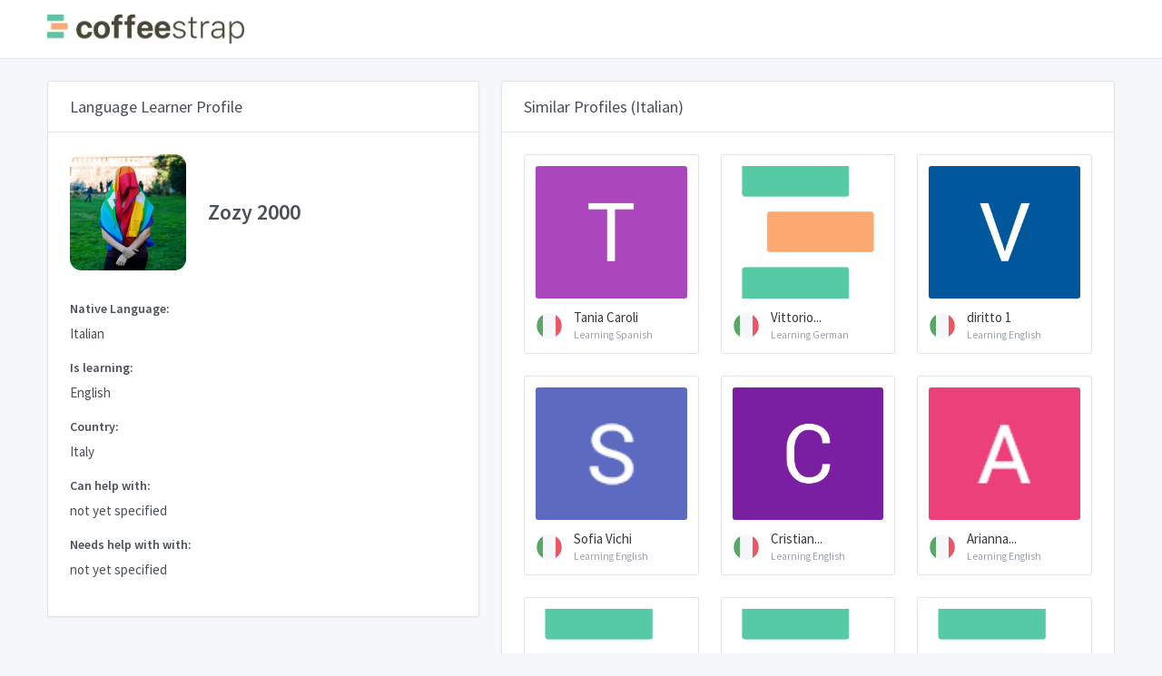

--- FILE ---
content_type: text/html; charset=utf-8
request_url: https://browse.coffeestrap.com/profiles/88f51c1c-a756-4c5c-8490-66c9fecfd35f
body_size: 6095
content:
<!doctype html>
<html lang="en" dir="ltr">

<head>
  <meta charset="UTF-8">
  <meta name="viewport" content="width=device-width, user-scalable=no, initial-scale=1.0, maximum-scale=1.0, minimum-scale=1.0">
  <meta http-equiv="X-UA-Compatible" content="IE=edge,chrome=1">
  <meta http-equiv="Content-Language" content="en" />
  <meta name="msapplication-TileColor" content="#2d89ef">
  <meta name="theme-color" content="#4188c9">
  <meta name="apple-mobile-web-app-status-bar-style" content="black-translucent" />
  <meta name="apple-mobile-web-app-capable" content="yes">
  <meta name="mobile-web-app-capable" content="yes">
  <meta name="HandheldFriendly" content="True">
  <meta name="MobileOptimized" content="320">
  <meta content="Zozy 2000 Profile - Italian CoffeeStrap: A Better Language Exchange." name="description">
  <meta content="English not yet specified not yet specified" name="keywords">
  <meta property="og:title" content="CoffeeStrap: A Better Language Exchange.">
  <meta property="og:image" content="https://www.coffeestrap.com/assets/static/images/index/people.jpg">
  <meta property="og:description" content="Zozy 2000 Profile - Italian CoffeeStrap: A Better Language Exchange.">
  <link rel="apple-touch-icon" sizes="180x180" href="https://www.coffeestrap.com/apple-touch-icon.png">
  <link rel="icon" type="image/png" sizes="32x32" href="https://www.coffeestrap.com/favicon-32x32.png">
  <link rel="icon" type="image/png" sizes="16x16" href="https://www.coffeestrap.com/favicon-16x16.png">
  <link rel="manifest" href="https://www.coffeestrap.com/site.webmanifest">
  <meta name="msapplication-TileColor" content="#da532c">
  <script async src="https://pagead2.googlesyndication.com/pagead/js/adsbygoogle.js?client=ca-pub-3496813011928155" crossorigin="anonymous" type="8a8ddaee01d098d8e16e2de7-text/javascript"></script>
  <meta name="theme-color" content="#ffffff">
  <title>Zozy 2000 Profile - Italian</title>
  <link rel="stylesheet" href="https://fonts.googleapis.com/css?family=Source+Sans+Pro:300,300i,400,400i,500,500i,600,600i,700,700i&amp;subset=latin-ext">
  <script src="https://cdn.jsdelivr.net/npm/vue" type="8a8ddaee01d098d8e16e2de7-text/javascript"></script>
  <script src="../tabler/assets/js/require.min.js" type="8a8ddaee01d098d8e16e2de7-text/javascript"></script>
  <script type="8a8ddaee01d098d8e16e2de7-text/javascript">
    requirejs.config({
      baseUrl: '.',
      apiUrl: 'https://aroma.coffeestrap.com/',
      homeUrl: 'https://www.coffeestrap.com/',
      envName: 'production',
      pageName: 'profile',
      currentProfile: '88f51c1c-a756-4c5c-8490-66c9fecfd35f'
    });
  </script>
  <!-- Dashboard Core -->
  <link href="../tabler/assets/css/dashboard.css?bust=v7" rel="stylesheet" />
  <script src="../tabler/assets/js/dashboard.js?bust=v7" type="8a8ddaee01d098d8e16e2de7-text/javascript"></script>
  <!-- Profile -->
  <link href="../tabler/assets/css/profile.css?bust=v7" rel="stylesheet" />
</head>

<body class="">
  <div class="page">
    <div class="page-main">
      <div class="header py-4">
        <div class="container">
          <div class="d-flex">
            <a class="header-brand" href="https://www.coffeestrap.com/">
              <img src="../tabler/assets/images/cs_logo.png" class="header-brand-img d-none d-md-flex" alt="coffeestrap logo">
              <img src="../tabler/assets/images/cs_icon.png" class="header-brand-img d-md-none" alt="coffeestrap logo">
            </a>
            <div class="d-flex order-lg-2 ml-auto" id="vueHeaderMenuWidget">
              <div v-if="!user" class="nav-item d-none d-sm-flex">
                <a v-cloak :href="environment.homeUrl + 'login'" class="btn btn-sm btn-outline-primary">You are not logged in, click to Login</a>
              </div>
              <div v-if="user" :class="{ 'alert-success': user.messagesLeft > 1, 'alert-warning': user.messagesLeft === 1, 'alert-primary': user.messagesLeft < 1 }"
                v-cloak class="position-absolute position-relative-sm w-100 w-auto-sm header-badge alert alert-dismissible mb-0 alert-avatar"
                style="z-index: 999999;max-width:450px;">
                <button v-if="user.messagesLeft > 0" type="button" class="close" data-dismiss="alert"></button>
                <span class="avatar avatar-bordered" style="background-image: url(../tabler/assets/images/kim.jpg);margin-top:-1px;"></span>
                <div v-if="user.messagesLeft > 1">You have
                  <strong>
                    <span v-text="user.messagesLeft"></span> messages</strong> left for today.</div>
                <div v-if="user.messagesLeft === 1">You have just
                  <strong>
                    <span v-text="user.messagesLeft"></span> message</strong> left!</div>
                <div v-else-if="user.messagesLeft < 1">You have run out of messages for today. Come back tomorrow for
                  <strong>2 more messages</strong>, or
                  <a :href="environment.homeUrl + 'premium'">
                    <strong>get more messages</strong>
                  </a>!</div>
                <div v-if="user.messagesLeft < 1" class="alert alert-success mb-0 mt-2">
                  <p>
                    With
                    <strong>CoffeeStrap Premium</strong> you can send
                    <strong>10 messages a day</strong> and try a private lesson with
                    <strong>Kim or another CoffeeStrap Teacher!</strong>
                  </p>
                  <div class="btn-list">
                    <button class="btn btn-secondary" type="button" data-dismiss="alert">No, thanks</button>
                    <a class="btn btn-success" :href="environment.homeUrl + 'premium'">See how it works</a>
                  </div>
                </div>
              </div>
              <div class="dropdown">
                <a href="#" class="nav-link pr-0 leading-none" data-toggle="dropdown" style="z-index:999999999999">
                  <span v-cloak v-if="user.picture" class="avatar avatar-bordered" v-bind:style="{ backgroundImage: 'url(' + user.picture + ')' }"></span>
                  <span v-cloak v-else class="avatar" style="background-image: url(../tabler/assets/images/cs_icon.png);border-radius:0!important;background-color:transparent!important;"></span>
                </a>
                <div class="dropdown-menu dropdown-menu-right dropdown-menu-arrow" style="z-index: 9999999;">
                  <a v-if="!user" class="dropdown-item" href="https://www.coffeestrap.com/plus">
                    <span class="float-right">
                      <span class="badge badge-success">New</span>
                    </span>
                    <i class="dropdown-icon fe fe-award"></i>Plus
                  </a>
                  <a v-if="user" class="dropdown-item" href="https://www.coffeestrap.com/plus">
                    <span class="float-right">
                      <span class="badge badge-success">New</span>
                    </span>
                    <i class="dropdown-icon fe fe-bar-chart-2"></i>Plus
                  </a>
                  <a v-if="user" class="dropdown-item" href="https://www.coffeestrap.com/dashboard">
                    <i class="dropdown-icon fe fe-bar-chart-2"></i>Dashboard
                  </a>
                  <a v-if="user" class="dropdown-item" href="https://www.coffeestrap.com/profile">
                    <i class="dropdown-icon fe fe-settings"></i>Settings
                  </a>
                  <div class="dropdown-divider"></div>
                  <a v-if="!user" class="dropdown-item" href="https://www.coffeestrap.com/login">
                    <i class="dropdown-icon fe fe-user-check"></i> Login
                  </a>
                  <a v-if="!user" class="dropdown-item" href="https://www.coffeestrap.com/register">
                    <i class="dropdown-icon fe fe-user-plus"></i> Register
                  </a>
                  <a v-if="user" class="dropdown-item" href="https://www.coffeestrap.com/suggestions">
                    <i class="dropdown-icon fe fe-book-open"></i>Suggestions
                  </a>
                  <a v-if="user" class="dropdown-item" href="#" onclick="if (!window.__cfRLUnblockHandlers) return false; window.rest.logOut()" data-cf-modified-8a8ddaee01d098d8e16e2de7-="">
                    <i class="dropdown-icon fe fe-log-out"></i> Logout
                  </a>
                </div>
              </div>
            </div>
          </div>
        </div>
      </div>
      <div class="my-3 my-md-5">
        <div class="container">
          <div class="row">
            <div class="col-lg-6 col-xl-5">
              <div class="card">
                <div class="card-header">
                  <h3 class="card-title">Language Learner Profile</h3>
                </div>
                <div class="card-body pa-1">
                  <div class="row mb-6">
                    <div class="col-auto">
                      <span class="avatar avatar-xxxl avatar-squared" style="background-color:transparent; background-image: url(https://lh3.googleusercontent.com/-FbUcO7tKpr4/AAAAAAAAAAI/AAAAAAAAAjA/088aexcVNFs/photo.jpg), url(../tabler/assets/images/cs_icon.png)"></span>
                    </div>
                    <div class="col d-flex">
                      <div class="justify-content-center align-self-center">
                        <h3 class="mb-0">Zozy 2000</h3>
                      </div>
                    </div>
                  </div>
                  <div class="form-group">
                    <label class="form-label">Native Language:</label>
                    <p>Italian</p>
                  </div>
                  <div class="form-group">
                    <label class="form-label">Is learning:</label>
                    <p>English</p>
                  </div>
                  <div class="form-group">
                    <label class="form-label">Country:</label>
                    <p>Italy</p>
                  </div>
                  <div class="form-group">
                    <label class="form-label">Can help with:</label>
                    <p>not yet specified</p>
                  </div>
                  <div class="form-group">
                    <label class="form-label">Needs help with with:</label>
                    <span>not yet specified</span>
                  </div>
                  <div id="vueSendMessageWidget">
                    <div v-cloak v-if="messages.length && user" class="form-group">
                      <label class="form-label mb-2">Your message history with Zozy 2000:</label>
                      <div id="messagesWrapper" class="example d-flex flex-column-reverse messages-wrapper">
                        <div v-for="(message, index) in messagesSortedByInverseCreation" :key="index" class="alert w-75" :class="{ 'alert-success align-self-end': message.sourceId === user.id, 'alert-primary align-self-start': message.sourceId !== user.id }">
                          <div v-if="message.sourceId === user.id">
                            <span v-if="user.picture" class="avatar avatar-message" v-bind:style="{ backgroundImage: 'url(' + user.picture + ')' }"></span>
                            <span v-else class="avatar avatar-message" style="background-image: url(../tabler/assets/images/cs_icon.png);border-radius:0!important;background-color:transparent!important;"></span>
                          </div>
                          <div v-else>
                            <span class="avatar avatar-message" style="background-color:white; background-image: url(https://lh3.googleusercontent.com/-FbUcO7tKpr4/AAAAAAAAAAI/AAAAAAAAAjA/088aexcVNFs/photo.jpg), url(../tabler/assets/images/cs_icon.png)"></span>
                          </div>
                          <span v-text="message.text"></span>
                          <div class="d-flex justify-content-end">
                            <span class="position-absolute" style="font-style:italic;right:0.5em;bottom:0;font-size:10px;" v-text="$options.filters.formatDate(message.creationDate)"></span>
                          </div>
                        </div>
                      </div>
                    </div>
                    <div class="form-group">
                      <div v-cloak v-if="user">
                        <div v-if="user.messagesLeft > 0">
                          <div v-if="user.id === environment.profile_id" v-cloak class="card text-white bg-success my-3">
                            <div class="card-body py-3">
                              <p class="card-text text-center">
                                <strong>This is your profile!</strong>
                              </p>
                            </div>
                          </div>
                          <form v-else-if="!sent" v-cloak v-on:submit.prevent="sendMessage">
                            <label v-if="messages.length === 0" class="form-label">Send a message to Zozy 2000:
                            </label>
                            <span v-cloak class="form-label-small mb-1 float-right" :class="{ 'text-red': !valid, 'text-green': valid  }" style="font-weight:700;">
                              <span v-cloak v-if="validatedMessage" v-text="validatedMessage.length"></span>
                              <span v-else>0</span>/500
                            </span>
                            <textarea maxlength="500" minlength="20" v-model="message" @keydown="onKeyDown" class="form-control" name="example-textarea-input"
                              :class="{'is-invalid state-invalid': error.length > 0, 'state-invalid': !valid, 'state-valid': valid, 'is-valid' : error.length === 0}"
                              rows="4" placeholder="Your message for Zozy 2000.." style="margin-top: 0px; margin-bottom: 0px; height: 140px;"></textarea>
                            <div v-cloak :class="{'invalid-feedback d-block': error.length > 0, 'd-none': error.length === 0}">
                              <strong>
                                <span v-text="error"></span>
                              </strong>
                            </div>
                            <button type="submit" v-text="validityMessage || 'SEND'" :disabled="!valid" :class="{ 'disabled btn-primary btn-small-text': !valid, 'btn-success': valid }"
                              class="btn btn-block mt-2 btn-send-message"></button>
                          </form>
                          <div v-else-if="sent" v-cloak id="messageIsSentAdvice" class="card text-white bg-success my-3">
                            <div class="card-body py-3">
                              <p class="card-text">
                                <strong>Your message to Zozy 2000 was sent! You have
                                  <strong>
                                    <span v-text="user.messagesLeft"></span> message</strong> left for today.</strong>
                              </p>
                            </div>
                          </div>
                        </div>
                        <div v-else v-cloak class="card text-white bg-success my-3">
                          <div class="card-body py-3">
                            <p class="card-text">
                              <strong>Well done!</strong> come back tomorrow for
                              <strong>2 more messages</strong>, or
                              <a :href="environment.homeUrl + 'premium'" style="color:#fff;">
                                <strong>click here to try CoffeeStrap Premium</strong>
                              </a>
                            </p>
                          </div>
                        </div>
                      </div>
                      <div v-else v-cloak>
                        <label class="form-label">Login in to send a message to Zozy 2000:</label>
                        <button type="button" v-on:click="connectSocial('facebook')" class="btn btn-facebook w-100 h-100 d-flex my-3">
                          <i class="inline_svg_icon inline_svg_icon_fb mr-2 d-block flex-shrink-0 h-100"></i>
                          <span class="w-100 h-100 align-self-center text-left" style="text-indent:10%;font-size:1rem;">Login with Facebook</span>
                        </button>
                        <button type="button" v-on:click="connectSocial('google')" class="btn btn-google w-100 h-100 d-flex my-3">
                          <i class="inline_svg_icon inline_svg_icon_gg mr-2 d-block flex-shrink-0 h-100"></i>
                          <span class="w-100 h-100 align-self-center text-left" style="text-indent:10%;font-size:1rem;">Login with Google</span>
                        </button>
                      </div>
                    </div>
                  </div>
                </div>
              </div>
            </div>
            <div class="col-lg-6 col-xl-7">
              <form class="card">
                <div class="card-header">
                  <h3 class="card-title">Similar Profiles (Italian)</h3>
                </div>
                <div class="card-body">
                  <div class="row row-cards">
                    
                    <div class="col-sm-6 col-xl-4" style="overflow:hidden;">
                      <a href="https://browse.coffeestrap.com/profiles/b9f56e03-218a-4168-83f1-b73309865e42" class="suggested-profile card p-3 noDeco">
                        <div class="image-container mb-3">
                          <script src="/cdn-cgi/scripts/7d0fa10a/cloudflare-static/rocket-loader.min.js" data-cf-settings="8a8ddaee01d098d8e16e2de7-|49"></script><img src="https://lh4.googleusercontent.com/-Z6ChQ2ZdUxo/AAAAAAAAAAI/AAAAAAAAAAA/AMZuucmU4a6R_T-Rg1FOGQ7xfeAZIuVTQg/photo.jpg" alt="Tania Caroli picture" onerror="this.src='../tabler/assets/images/cs_icon.png'"
                            class="rounded">
                        </div>
                        <div class="d-flex align-items-center justify-content-start" style="overflow:hidden;">
                          <div class="avatar avatar-sd flex-shrink-0 flag flag-it mr-1"></div>
                          <div>
                            <div style="white-space: nowrap;" class="suggestionName text-gray-dark">Tania Caroli</div>
                            <small>
                              <small style="white-space: nowrap;" class="d-block text-muted">Learning Spanish</small>
                            </small>
                          </div>
                        </div>
                      </a>
                    </div>
                    
                    <div class="col-sm-6 col-xl-4" style="overflow:hidden;">
                      <a href="https://browse.coffeestrap.com/profiles/4a416483-ec89-4f47-bb1b-7dc95ccf4025" class="suggested-profile card p-3 noDeco">
                        <div class="image-container mb-3">
                          <script src="/cdn-cgi/scripts/7d0fa10a/cloudflare-static/rocket-loader.min.js" data-cf-settings="8a8ddaee01d098d8e16e2de7-|49"></script><img src="https://graph.facebook.com/v2.12/10215540698184254/picture?width=9999" alt="Vittorio Venditti picture" onerror="this.src='../tabler/assets/images/cs_icon.png'"
                            class="rounded">
                        </div>
                        <div class="d-flex align-items-center justify-content-start" style="overflow:hidden;">
                          <div class="avatar avatar-sd flex-shrink-0 flag flag-it mr-1"></div>
                          <div>
                            <div style="white-space: nowrap;" class="suggestionName text-gray-dark">Vittorio...</div>
                            <small>
                              <small style="white-space: nowrap;" class="d-block text-muted">Learning German</small>
                            </small>
                          </div>
                        </div>
                      </a>
                    </div>
                    
                    <div class="col-sm-6 col-xl-4" style="overflow:hidden;">
                      <a href="https://browse.coffeestrap.com/profiles/698c1ff1-89d4-463c-8bc4-03044074b093" class="suggested-profile card p-3 noDeco">
                        <div class="image-container mb-3">
                          <script src="/cdn-cgi/scripts/7d0fa10a/cloudflare-static/rocket-loader.min.js" data-cf-settings="8a8ddaee01d098d8e16e2de7-|49"></script><img src="https://lh5.googleusercontent.com/-u8UOZi9q59c/AAAAAAAAAAI/AAAAAAAAAAA/ACHi3reLVMLEfXVHEOa7OMDMiq09E4Sbiw/photo.jpg" alt="diritto 1 picture" onerror="this.src='../tabler/assets/images/cs_icon.png'"
                            class="rounded">
                        </div>
                        <div class="d-flex align-items-center justify-content-start" style="overflow:hidden;">
                          <div class="avatar avatar-sd flex-shrink-0 flag flag-it mr-1"></div>
                          <div>
                            <div style="white-space: nowrap;" class="suggestionName text-gray-dark">diritto 1</div>
                            <small>
                              <small style="white-space: nowrap;" class="d-block text-muted">Learning English</small>
                            </small>
                          </div>
                        </div>
                      </a>
                    </div>
                    
                    <div class="col-sm-6 col-xl-4" style="overflow:hidden;">
                      <a href="https://browse.coffeestrap.com/profiles/d327e713-a1f0-49fc-963d-355f937e230d" class="suggested-profile card p-3 noDeco">
                        <div class="image-container mb-3">
                          <script src="/cdn-cgi/scripts/7d0fa10a/cloudflare-static/rocket-loader.min.js" data-cf-settings="8a8ddaee01d098d8e16e2de7-|49"></script><img src="https://lh3.googleusercontent.com/a/AATXAJxJHx2EfphVw4A0y6zHKkiOnhbnqGoh3UpPfLEw=s96-c" alt="Sofia Vichi picture" onerror="this.src='../tabler/assets/images/cs_icon.png'"
                            class="rounded">
                        </div>
                        <div class="d-flex align-items-center justify-content-start" style="overflow:hidden;">
                          <div class="avatar avatar-sd flex-shrink-0 flag flag-it mr-1"></div>
                          <div>
                            <div style="white-space: nowrap;" class="suggestionName text-gray-dark">Sofia Vichi</div>
                            <small>
                              <small style="white-space: nowrap;" class="d-block text-muted">Learning English</small>
                            </small>
                          </div>
                        </div>
                      </a>
                    </div>
                    
                    <div class="col-sm-6 col-xl-4" style="overflow:hidden;">
                      <a href="https://browse.coffeestrap.com/profiles/58fa5cc9-2e02-4268-b737-4bca385a8b11" class="suggested-profile card p-3 noDeco">
                        <div class="image-container mb-3">
                          <script src="/cdn-cgi/scripts/7d0fa10a/cloudflare-static/rocket-loader.min.js" data-cf-settings="8a8ddaee01d098d8e16e2de7-|49"></script><img src="https://lh6.googleusercontent.com/-81KHTz6r7SE/AAAAAAAAAAI/AAAAAAAAAAA/AMZuuclVxG6ZcXLEJJS0kRzUwOOXOsQSiA/photo.jpg" alt="Cristian Alessandri picture" onerror="this.src='../tabler/assets/images/cs_icon.png'"
                            class="rounded">
                        </div>
                        <div class="d-flex align-items-center justify-content-start" style="overflow:hidden;">
                          <div class="avatar avatar-sd flex-shrink-0 flag flag-it mr-1"></div>
                          <div>
                            <div style="white-space: nowrap;" class="suggestionName text-gray-dark">Cristian...</div>
                            <small>
                              <small style="white-space: nowrap;" class="d-block text-muted">Learning English</small>
                            </small>
                          </div>
                        </div>
                      </a>
                    </div>
                    
                    <div class="col-sm-6 col-xl-4" style="overflow:hidden;">
                      <a href="https://browse.coffeestrap.com/profiles/15d0d650-62fe-47fa-8f4e-f662e19f3964" class="suggested-profile card p-3 noDeco">
                        <div class="image-container mb-3">
                          <script src="/cdn-cgi/scripts/7d0fa10a/cloudflare-static/rocket-loader.min.js" data-cf-settings="8a8ddaee01d098d8e16e2de7-|49"></script><img src="https://lh3.googleusercontent.com/a/AATXAJzyodNuM28_r3gAtRs7cnshVvITBCQogZPDtt8=s96-c" alt="Arianna Talamelli picture" onerror="this.src='../tabler/assets/images/cs_icon.png'"
                            class="rounded">
                        </div>
                        <div class="d-flex align-items-center justify-content-start" style="overflow:hidden;">
                          <div class="avatar avatar-sd flex-shrink-0 flag flag-it mr-1"></div>
                          <div>
                            <div style="white-space: nowrap;" class="suggestionName text-gray-dark">Arianna...</div>
                            <small>
                              <small style="white-space: nowrap;" class="d-block text-muted">Learning English</small>
                            </small>
                          </div>
                        </div>
                      </a>
                    </div>
                    
                    <div class="col-sm-6 col-xl-4" style="overflow:hidden;">
                      <a href="https://browse.coffeestrap.com/profiles/aae19f4a-fb4c-4366-8a57-105c00eb2367" class="suggested-profile card p-3 noDeco">
                        <div class="image-container mb-3">
                          <script src="/cdn-cgi/scripts/7d0fa10a/cloudflare-static/rocket-loader.min.js" data-cf-settings="8a8ddaee01d098d8e16e2de7-|49"></script><img src="https://graph.facebook.com/v2.12/10223016655876346/picture?width=9999" alt="Antonella De Masi picture" onerror="this.src='../tabler/assets/images/cs_icon.png'"
                            class="rounded">
                        </div>
                        <div class="d-flex align-items-center justify-content-start" style="overflow:hidden;">
                          <div class="avatar avatar-sd flex-shrink-0 flag flag-it mr-1"></div>
                          <div>
                            <div style="white-space: nowrap;" class="suggestionName text-gray-dark">Antonella De...</div>
                            <small>
                              <small style="white-space: nowrap;" class="d-block text-muted">Learning English</small>
                            </small>
                          </div>
                        </div>
                      </a>
                    </div>
                    
                    <div class="col-sm-6 col-xl-4" style="overflow:hidden;">
                      <a href="https://browse.coffeestrap.com/profiles/ba1cb210-8fc9-4446-9fe5-b3294c2dcf59" class="suggested-profile card p-3 noDeco">
                        <div class="image-container mb-3">
                          <script src="/cdn-cgi/scripts/7d0fa10a/cloudflare-static/rocket-loader.min.js" data-cf-settings="8a8ddaee01d098d8e16e2de7-|49"></script><img src="https://graph.facebook.com/v2.12/10219989133673164/picture?width=9999" alt="Alessandro Pogliani picture" onerror="this.src='../tabler/assets/images/cs_icon.png'"
                            class="rounded">
                        </div>
                        <div class="d-flex align-items-center justify-content-start" style="overflow:hidden;">
                          <div class="avatar avatar-sd flex-shrink-0 flag flag-it mr-1"></div>
                          <div>
                            <div style="white-space: nowrap;" class="suggestionName text-gray-dark">Alessandro...</div>
                            <small>
                              <small style="white-space: nowrap;" class="d-block text-muted">Learning English</small>
                            </small>
                          </div>
                        </div>
                      </a>
                    </div>
                    
                    <div class="col-sm-6 col-xl-4" style="overflow:hidden;">
                      <a href="https://browse.coffeestrap.com/profiles/bdf85fde-58f5-4476-a932-74d35baf515c" class="suggested-profile card p-3 noDeco">
                        <div class="image-container mb-3">
                          <script src="/cdn-cgi/scripts/7d0fa10a/cloudflare-static/rocket-loader.min.js" data-cf-settings="8a8ddaee01d098d8e16e2de7-|49"></script><img src="https://graph.facebook.com/v2.12/1450816921786395/picture?width=9999" alt="Matteo Negri picture" onerror="this.src='../tabler/assets/images/cs_icon.png'"
                            class="rounded">
                        </div>
                        <div class="d-flex align-items-center justify-content-start" style="overflow:hidden;">
                          <div class="avatar avatar-sd flex-shrink-0 flag flag-it mr-1"></div>
                          <div>
                            <div style="white-space: nowrap;" class="suggestionName text-gray-dark">Matteo Negri</div>
                            <small>
                              <small style="white-space: nowrap;" class="d-block text-muted">Learning English</small>
                            </small>
                          </div>
                        </div>
                      </a>
                    </div>
                    
                    <div class="col-sm-6 col-xl-4" style="overflow:hidden;">
                      <a href="https://browse.coffeestrap.com/profiles/d1c60629-1888-425d-9421-dab0c151a01c" class="suggested-profile card p-3 noDeco">
                        <div class="image-container mb-3">
                          <script src="/cdn-cgi/scripts/7d0fa10a/cloudflare-static/rocket-loader.min.js" data-cf-settings="8a8ddaee01d098d8e16e2de7-|49"></script><img src="https://lh3.googleusercontent.com/a-/AAuE7mB3hsk5q-Bas-Qep60Dzp4YU0_1k-0zJm2Ar_u1" alt="Alqamar Latifa picture" onerror="this.src='../tabler/assets/images/cs_icon.png'"
                            class="rounded">
                        </div>
                        <div class="d-flex align-items-center justify-content-start" style="overflow:hidden;">
                          <div class="avatar avatar-sd flex-shrink-0 flag flag-it mr-1"></div>
                          <div>
                            <div style="white-space: nowrap;" class="suggestionName text-gray-dark">Alqamar Latifa</div>
                            <small>
                              <small style="white-space: nowrap;" class="d-block text-muted">Learning English</small>
                            </small>
                          </div>
                        </div>
                      </a>
                    </div>
                    
                    <div class="col-sm-6 col-xl-4" style="overflow:hidden;">
                      <a href="https://browse.coffeestrap.com/profiles/12674142-8fee-4f01-a2f1-5e16a4eb051b" class="suggested-profile card p-3 noDeco">
                        <div class="image-container mb-3">
                          <script src="/cdn-cgi/scripts/7d0fa10a/cloudflare-static/rocket-loader.min.js" data-cf-settings="8a8ddaee01d098d8e16e2de7-|49"></script><img src="https://lh3.googleusercontent.com/a-/AOh14GjcvTAMRiUxKiMTi_HLva_IrNDwM_L2KlqjLybvpQ=s96-c" alt="lorenzo zandonà picture" onerror="this.src='../tabler/assets/images/cs_icon.png'"
                            class="rounded">
                        </div>
                        <div class="d-flex align-items-center justify-content-start" style="overflow:hidden;">
                          <div class="avatar avatar-sd flex-shrink-0 flag flag-it mr-1"></div>
                          <div>
                            <div style="white-space: nowrap;" class="suggestionName text-gray-dark">lorenzo zandonà</div>
                            <small>
                              <small style="white-space: nowrap;" class="d-block text-muted">Learning English</small>
                            </small>
                          </div>
                        </div>
                      </a>
                    </div>
                    
                    <div class="col-sm-6 col-xl-4" style="overflow:hidden;">
                      <a href="https://browse.coffeestrap.com/profiles/55866806-0001-4b04-a736-38cd3a84f566" class="suggested-profile card p-3 noDeco">
                        <div class="image-container mb-3">
                          <script src="/cdn-cgi/scripts/7d0fa10a/cloudflare-static/rocket-loader.min.js" data-cf-settings="8a8ddaee01d098d8e16e2de7-|49"></script><img src="https://lh3.googleusercontent.com/a-/AOh14Gj4_ks0mbVfiRpA2UTi_Cx1FDCLGLrtKgwOvYyZLg" alt="Marce P picture" onerror="this.src='../tabler/assets/images/cs_icon.png'"
                            class="rounded">
                        </div>
                        <div class="d-flex align-items-center justify-content-start" style="overflow:hidden;">
                          <div class="avatar avatar-sd flex-shrink-0 flag flag-it mr-1"></div>
                          <div>
                            <div style="white-space: nowrap;" class="suggestionName text-gray-dark">Marce P</div>
                            <small>
                              <small style="white-space: nowrap;" class="d-block text-muted">Learning English</small>
                            </small>
                          </div>
                        </div>
                      </a>
                    </div>
                    
                  </div>
                </div>
                <div class="card-footer text-right">
                  
                  <a class="btn btn-success w-100" href="https://lessons.coffeestrap.com/learn/Italian" role="button">Learn Italian together: Browse Italian Students</a>
                  
                </div>
              </form>
            </div>
          </div>
        </div>
      </div>
    </div>
    <footer class="footer">
      <div class="container">
        <div class="row align-items-center flex-row-reverse">
          <div class="col-auto ml-lg-auto">
            <div class="row align-items-center">
              <div class="col-auto">
                <ul class="list-inline list-inline-dots mb-0">
                  <li class="list-inline-item">
                    <a href="https://www.facebook.com/coffeestrap">Facebook</a>
                  </li>
                  <li class="list-inline-item">
                    <a href="https://www.twitter.com/coffeestrap">Twitter</a>
                  </li>
                </ul>
              </div>
              <div class="col-auto">
                <a href="https://www.coffeestrap.com/" class="btn btn-outline-success btn-sm">Create a CoffeeStrap Profile</a>
              </div>
            </div>
          </div>
        </div>
      </div>
    </footer>
  </div>
  
  <!-- Google Tag Manager -->
  <script type="8a8ddaee01d098d8e16e2de7-text/javascript">
    (function (w, d, s, l, i) {
      w[l] = w[l] || [];
      w[l].push({
        'gtm.start': new Date().getTime(),
        event: 'gtm.js'
      });
      var f = d.getElementsByTagName(s)[0],
        j = d.createElement(s),
        dl = l != 'dataLayer' ? '&l=' + l : '';
      j.async = true;
      j.src =
        'https://www.googletagmanager.com/gtm.js?id=' + i + dl;
      f.parentNode.insertBefore(j, f);
    })(window, document, 'script', 'dataLayer', 'GTM-TJ874LC');
  </script>
  <!-- End Google Tag Manager -->
  <!-- Global site tag (gtag.js) - Google Analytics -->
  <script async src="https://www.googletagmanager.com/gtag/js?id=UA-37343494-6" type="8a8ddaee01d098d8e16e2de7-text/javascript"></script>
  <script type="8a8ddaee01d098d8e16e2de7-text/javascript">
    window.dataLayer = window.dataLayer || [];

    function gtag() {
      dataLayer.push(arguments);
    }
    gtag('js', new Date());
    gtag('config', 'UA-37343494-6');
  </script>
  
<script src="/cdn-cgi/scripts/7d0fa10a/cloudflare-static/rocket-loader.min.js" data-cf-settings="8a8ddaee01d098d8e16e2de7-|49" defer></script><script defer src="https://static.cloudflareinsights.com/beacon.min.js/vcd15cbe7772f49c399c6a5babf22c1241717689176015" integrity="sha512-ZpsOmlRQV6y907TI0dKBHq9Md29nnaEIPlkf84rnaERnq6zvWvPUqr2ft8M1aS28oN72PdrCzSjY4U6VaAw1EQ==" data-cf-beacon='{"version":"2024.11.0","token":"75ce3311bca444e8a3337fd9589a5ed1","r":1,"server_timing":{"name":{"cfCacheStatus":true,"cfEdge":true,"cfExtPri":true,"cfL4":true,"cfOrigin":true,"cfSpeedBrain":true},"location_startswith":null}}' crossorigin="anonymous"></script>
</body>

</html>

--- FILE ---
content_type: text/html; charset=utf-8
request_url: https://www.google.com/recaptcha/api2/aframe
body_size: 269
content:
<!DOCTYPE HTML><html><head><meta http-equiv="content-type" content="text/html; charset=UTF-8"></head><body><script nonce="nKKTg9TQ72vxvxpF5wLROw">/** Anti-fraud and anti-abuse applications only. See google.com/recaptcha */ try{var clients={'sodar':'https://pagead2.googlesyndication.com/pagead/sodar?'};window.addEventListener("message",function(a){try{if(a.source===window.parent){var b=JSON.parse(a.data);var c=clients[b['id']];if(c){var d=document.createElement('img');d.src=c+b['params']+'&rc='+(localStorage.getItem("rc::a")?sessionStorage.getItem("rc::b"):"");window.document.body.appendChild(d);sessionStorage.setItem("rc::e",parseInt(sessionStorage.getItem("rc::e")||0)+1);localStorage.setItem("rc::h",'1762510629440');}}}catch(b){}});window.parent.postMessage("_grecaptcha_ready", "*");}catch(b){}</script></body></html>

--- FILE ---
content_type: text/css; charset=UTF-8
request_url: https://browse.coffeestrap.com/tabler/assets/css/profile.css?bust=v7
body_size: 2696
content:
/*////////////////////////////
///  INLINE SVG ICONS      ///
////////////////////////////*/
.inline_svg_icon {
  background: 0 0/30px 33px no-repeat;
  width: 30px;
}

.inline_svg_icon::after {
  content: " ";
  white-space: pre;
}

.inline_svg_icon_fb {
  background-image: url("data:image/svg+xml;utf8,<svg version='1.1' id='Layer_1' xmlns='http://www.w3.org/2000/svg' xmlns:xlink='http://www.w3.org/1999/xlink' x='0px' y='0px' width='256px' height='256px' viewBox='0 0 256 256' enable-background='new 0 0 256 256' xml:space='preserve'> <path display='none' fill='%235FA9DD' d='M270.332,28.818c-9.76,4.328-20.249,7.255-31.258,8.57c11.237-6.735,19.867-17.401,23.93-30.11c-10.515,6.237-22.163,10.766-34.56,13.207c-9.928-10.578-24.072-17.187-39.725-17.187c-30.058,0-54.426,24.368-54.426,54.423c0,4.266,0.481,8.419,1.409,12.403C90.47,67.854,50.368,46.187,23.525,13.26c-4.685,8.038-7.368,17.387-7.368,27.361c0,18.881,9.608,35.54,24.211,45.3c-8.921-0.282-17.313-2.731-24.651-6.807c-0.004,0.227-0.005,0.455-0.005,0.684c0,26.369,18.76,48.366,43.658,53.366c-4.567,1.243-9.375,1.908-14.339,1.908c-3.507,0-6.916-0.341-10.24-0.976c6.926,21.622,27.025,37.357,50.84,37.797c-18.626,14.596-42.093,23.297-67.591,23.297c-4.393,0-8.725-0.258-12.983-0.76c24.085,15.442,52.693,24.451,83.427,24.451c100.106,0,154.847-82.93,154.847-154.849c0-2.359-0.053-4.707-0.157-7.04C253.808,49.318,263.035,39.732,270.332,28.818z'/><path id='White_2_' display='none' fill='%23FFFFFF' d='M230.002,10.683H51.28c-6.125,0-11.088,4.963-11.088,11.088v178.722c0,6.123,4.963,11.088,11.088,11.088h96.218v-77.798h-26.181v-30.32h26.181v-22.36c0-25.948,15.848-40.078,38.996-40.078c11.088,0,20.618,0.826,23.395,1.194v27.118l-16.054,0.007c-12.589,0-15.027,5.982-15.027,14.76v19.358h30.024l-3.909,30.32h-26.114v77.798h51.194c6.123,0,11.088-4.965,11.088-11.088V21.771C241.09,15.646,236.125,10.683,230.002,10.683z'/> <path id='f' fill='%23FFFFFF' d='M158.232,219.912v-94.461h31.707l4.747-36.813h-36.454V65.134c0-10.658,2.96-17.922,18.245-17.922l19.494-0.009V14.278c-3.373-0.448-14.944-1.45-28.406-1.45c-28.106,0-47.348,17.156-47.348,48.662v27.149H88.428v36.813h31.788v94.461H158.232z'/></svg>");
}
.inline_svg_icon_gg {
  background-image: url("data:image/svg+xml;utf8,<svg xmlns='http://www.w3.org/2000/svg' viewBox='0 0 20 26'><path fill='%23ffffff' d='M12.2,10.7v3.2h5.3c-0.2,1.4-1.6,4-5.3,4c-3.2,0-5.8-2.6-5.8-5.9c0-3.3,2.6-5.9,5.8-5.9c1.8,0,3,0.8,3.7,1.4l2.5-2.4c-1.6-1.5-3.7-2.4-6.3-2.4C7,2.7,2.9,6.8,2.9,12s4.2,9.3,9.3,9.3c5.4,0,9-3.8,9-9.1c0-0.6-0.1-1.1-0.1-1.5C21,10.7,12.2,10.7,12.2,10.7z' fill-rule='evenodd' clip-rule='evenodd'/></svg>");
}


/*////////////////////////////
/// VUE SPECIFIC CSS       ///
////////////////////////////*/

[v-cloak] { display: none }

/*////////////////////////////
/// CUSTOM TABLER CSS      ///
////////////////////////////*/
/* a {
  cursor: pointer !important;
} */

.noDeco {
  text-decoration: none !important;
  color: #495057;
}

.avatar-xxxl {
  width: 8rem;
  height: 8rem;
  line-height: 8rem;
  font-size: 2rem;
}

.avatar-squared {
  border-radius: 10%;
}

.avatar.avatar-bordered {
  transform: scale(1.4);
  /* top: 0.45rem !important; */
  border: 3px solid #86b954;
}

.align-self-start .avatar-message {
  left: -15px;
  top: -10px;
  position: absolute;
}

.align-self-end .avatar-message {
  right: -15px;
  top: -10px;
  position: absolute;
}

.messages-wrapper {
  max-height: 400px;
  overflow-y: scroll;
}

.header {
  height: 65px;
}

.alert-danger.soft-message {
  color: #d06462;
  background-color: #f5f7fb;
}

.alert-dismissible {
  padding-left: 3.90625rem;
}

.header-badge {
  margin-top: -8px;
  left: 0;
}

.btn-small-text {
  font-size: 11px;
}

button:focus {outline:0;}

@media (min-width: 576px) {
  .position-relative-sm {
    position: relative !important;
  }
  .w-auto-sm {
    width: auto !important;
  }
}

/* .noDeco:hover {
  text-decoration: none !important;
} */

/*////////////////////////////
/// FLAG ICONS COUNTRIES ///
////////////////////////////*/

.flag {
    background-image: url('https://www.coffeestrap.com/assets/static/images/country/flags-47.png');
    display: inline-block;
    background-size: auto;
    width: 46px;
    height: 46px;
    line-height: 46px;
    transform: scale(.6);
    margin-left: -8px;
  }
  
.flag-ad {background-position: -82px 0; }
.flag-ae {background-position: -572px -423px; }
.flag-af {background-position: -12px -47px; }
.flag-ag {background-position: -82px -47px; }
.flag-al {background-position: -152px 0; }
.flag-am {background-position: -152px -47px; }
.flag-ar {background-position: -12px -94px; }
.flag-at {background-position: -82px -94px; }
.flag-au {background-position: -152px -94px; }
.flag-az {background-position: -12px -141px; }
.flag-ba {background-position: -82px -141px; }
.flag-bb {background-position: -152px -141px; }
.flag-bd {background-position: -222px 0; }
.flag-be {background-position: -222px -47px; }
.flag-bf {background-position: -222px -94px; }
.flag-bg {background-position: -222px -141px; }
.flag-bh {background-position: -12px -188px; }
.flag-bi {background-position: -82px -188px; }
.flag-bj {background-position: -152px -188px; }
.flag-bn {background-position: -222px -188px; }
.flag-bo {background-position: -292px 0; }
.flag-br {background-position: -292px -47px; }
.flag-bs {background-position: -292px -94px; }
.flag-bt {background-position: -292px -141px; }
.flag-bw {background-position: -292px -188px; }
.flag-by {background-position: -12px -235px; }
.flag-bz {background-position: -82px -235px; }
.flag-ca {background-position: -152px -235px; }
.flag-cd {background-position: -222px -235px; }
.flag-cf {background-position: -292px -235px; }
.flag-cg {background-position: -12px -282px; }
.flag-ch {background-position: -82px -282px; }
.flag-ci {background-position: -152px -282px; }
.flag-cl {background-position: -222px -282px; }
.flag-cm {background-position: -292px -282px; }
.flag-cn {background-position: -362px 0; }
.flag-co {background-position: -362px -47px; }
.flag-cr {background-position: -362px -94px; }
.flag-cu {background-position: -362px -141px; }
.flag-cv {background-position: -362px -188px; }
.flag-cy {background-position: -362px -235px; }
.flag-cz {background-position: -362px -282px; }
.flag-de {background-position: -12px -329px; }
.flag-dj {background-position: -82px -329px; }
.flag-dk {background-position: -152px -329px; }
.flag-dm {background-position: -222px -329px; }
.flag-do {background-position: -292px -329px; }
.flag-dz {background-position: -362px -329px; }
.flag-ec {background-position: -432px 0; }
.flag-ee {background-position: -432px -47px; }
.flag-eg {background-position: -432px -94px; }
.flag-er {background-position: -432px -141px; }
.flag-es {background-position: -432px -188px; }
.flag-et {background-position: -432px -235px; }
.flag-fi {background-position: -432px -282px; }
.flag-fj {background-position: -432px -329px; }
.flag-fm {background-position: -12px -376px; }
.flag-fr {background-position: -82px -376px; }
.flag-ga {background-position: -152px -376px; }
.flag-gd {background-position: -222px -376px; }
.flag-ge {background-position: -292px -376px; }
.flag-gh {background-position: -362px -376px; }
.flag-gm {background-position: -432px -376px; }
.flag-gn {background-position: -12px -423px; }
.flag-gq {background-position: -82px -423px; }
.flag-gr {background-position: -152px -423px; }
.flag-gt {background-position: -222px -423px; }
.flag-gw {background-position: -292px -423px; }
.flag-gy {background-position: -362px -423px; }
.flag-hn {background-position: -432px -423px; }
.flag-hr {background-position: -502px 0; }
.flag-ht {background-position: -502px -47px; }
.flag-hu {background-position: -502px -94px; }
.flag-id {background-position: -502px -141px; }
.flag-ie {background-position: -502px -188px; }
.flag-il {background-position: -502px -235px; }
.flag-in {background-position: -502px -282px; }
.flag-iq {background-position: -502px -329px; }
.flag-ir {background-position: -502px -376px; }
.flag-is {background-position: -502px -423px; }
.flag-it {background-position: -12px -470px; }
.flag-jm {background-position: -82px -470px; }
.flag-jo {background-position: -152px -470px; }
.flag-jp {background-position: -222px -470px; }
.flag-ke {background-position: -292px -470px; }
.flag-kg {background-position: -362px -470px; }
.flag-kh {background-position: -432px -470px; }
.flag-ki {background-position: -502px -470px; }
.flag-km {background-position: -572px 0; }
.flag-kn {background-position: -572px -47px; }
.flag-kp {background-position: -572px -94px; }
.flag-kr {background-position: -572px -141px; }
.flag-kw {background-position: -572px -188px; }
.flag-kz {background-position: -572px -235px; }
.flag-la {background-position: -572px -282px; }
.flag-lb {background-position: -572px -329px; }
.flag-lc {background-position: -572px -376px; }
.flag-li {background-position: -12px 0; }
.flag-lk {background-position: -572px -470px; }
.flag-lr {background-position: -12px -517px; }
.flag-ls {background-position: -82px -517px; }
.flag-lt {background-position: -152px -517px; }
.flag-lu {background-position: -222px -517px; }
.flag-lv {background-position: -292px -517px; }
.flag-ly {background-position: -362px -517px; }
.flag-ma {background-position: -432px -517px; }
.flag-mc {background-position: -502px -517px; }
.flag-md {background-position: -572px -517px; }
.flag-me {background-position: -12px -564px; }
.flag-mg {background-position: -82px -564px; }
.flag-mh {background-position: -152px -564px; }
.flag-mk {background-position: -222px -564px; }
.flag-ml {background-position: -292px -564px; }
.flag-mm {background-position: -362px -564px; }
.flag-mn {background-position: -432px -564px; }
.flag-mr {background-position: -502px -564px; }
.flag-mt {background-position: -572px -564px; }
.flag-mu {background-position: -642px 0; }
.flag-mv {background-position: -642px -47px; }
.flag-mw {background-position: -642px -94px; }
.flag-mx {background-position: -642px -141px; }
.flag-my {background-position: -642px -188px; }
.flag-mz {background-position: -642px -235px; }
.flag-na {background-position: -642px -282px; }
.flag-ne {background-position: -642px -329px; }
.flag-ng {background-position: -642px -376px; }
.flag-ni {background-position: -642px -423px; }
.flag-nl {background-position: -642px -470px; }
.flag-no {background-position: -642px -517px; }
.flag-np {background-position: -642px -564px; }
.flag-nr {background-position: -12px -611px; }
.flag-nz {background-position: -82px -611px; }
.flag-om {background-position: -152px -611px; }
.flag-pa {background-position: -222px -611px; }
.flag-pe {background-position: -292px -611px; }
.flag-pg {background-position: -362px -611px; }
.flag-ph {background-position: -432px -611px; }
.flag-pk {background-position: -502px -611px; }
.flag-pl {background-position: -572px -611px; }
.flag-pt {background-position: -642px -611px; }
.flag-pw {background-position: -712px 0; }
.flag-py {background-position: -712px -47px; }
.flag-qa {background-position: -712px -94px; }
.flag-ro {background-position: -712px -141px; }
.flag-rs {background-position: -712px -188px; }
.flag-ru {background-position: -712px -235px; }
.flag-rw {background-position: -712px -282px; }
.flag-sa {background-position: -712px -329px; }
.flag-sb {background-position: -712px -376px; }
.flag-sc {background-position: -712px -423px; }
.flag-sd {background-position: -712px -470px; }
.flag-se {background-position: -712px -517px; }
.flag-sg {background-position: -712px -564px; }
.flag-si {background-position: -712px -611px; }
.flag-sk {background-position: -12px -658px; }
.flag-sl {background-position: -82px -658px; }
.flag-sm {background-position: -152px -658px; }
.flag-sn {background-position: -222px -658px; }
.flag-so {background-position: -292px -658px; }
.flag-sr {background-position: -362px -658px; }
.flag-ss {background-position: -432px -658px; }
.flag-st {background-position: -502px -658px; }
.flag-sv {background-position: -572px -658px; }
.flag-sy {background-position: -642px -658px; }
.flag-sz {background-position: -712px -658px; }
.flag-td {background-position: -12px -705px; }
.flag-tg {background-position: -82px -705px; }
.flag-th {background-position: -152px -705px; }
.flag-tj {background-position: -222px -705px; }
.flag-tl {background-position: -292px -705px; }
.flag-tm {background-position: -362px -705px; }
.flag-tn {background-position: -432px -705px; }
.flag-to {background-position: -502px -705px; }
.flag-tr {background-position: -572px -705px; }
.flag-tt {background-position: -642px -705px; }
.flag-tv {background-position: -712px -705px; }
.flag-tw {background-position: -770px 0; }
.flag-tz {background-position: -770px -47px; }
.flag-ua {background-position: -770px -94px; }
.flag-ug {background-position: -770px -141px; }
.flag-gb {background-position: -782px -188px; }
.flag-us {background-position: -770px -235px; }
.flag-uy {background-position: -770px -282px; }
.flag-uz {background-position: -770px -329px; }
.flag-va {background-position: -770px -376px; }
.flag-vc {background-position: -770px -423px; }
.flag-ve {background-position: -770px -470px; }
.flag-vn {background-position: -782px -517px; }
.flag-vu {background-position: -770px -564px; }
.flag-ws {background-position: -770px -611px; }
.flag-xk {background-position: -770px -658px; }
.flag-ye {background-position: -770px -705px; }
.flag-za {background-position: -12px -752px; }
.flag-zm {background-position: -82px -752px; }
.flag-zw {background-position: -152px -752px; }

.row-cards .suggested-profile {
  height: 220px;
}

.row-cards .suggested-profile .image-container {
  height: 75%;
}

.row-cards .suggested-profile img {
  height: 100%;
  object-fit: cover;
  width: 100%;
}

.row-cards .suggested-profile #learn-suggestion-card-body {
  padding: 1rem 2rem;
}

/* #languageLessonsMenuList */

--- FILE ---
content_type: application/javascript; charset=UTF-8
request_url: https://browse.coffeestrap.com/tabler/assets/js/load.js?bust=v7
body_size: 1320
content:
console.log('load start')


if (window.rest.getCookie("crossdomain_auth_token")) {
    console.log("has_token_cookie")
    pageBootstrap(window.rest.environment.page_name, true);
} else {
    console.log("doesnt_have_token_cookie")
    pageBootstrap(window.rest.environment.page_name, false);
}

function pageBootstrap(pageName, has_token_cookie) {

    this.pageBootstrap.learn = function () {
        this.learn.populate = function (user) {

            // user argument is false if user is logged out
            // use v-if="user" in view to check for login

            window.vueHeaderMenuWidget = new Vue({
                el: '#vueHeaderMenuWidget',
                data: {
                    user: user,
                    environment: window.rest.environment
                }
            })
        }

        if (has_token_cookie) {
            checkAuth();
        } else {
            this[pageName].populate(false);
        }

    }

    this.pageBootstrap.profile = function () {

        this.profile.populate = function (user) {

            // user argument is false if user is logged out
            // use v-if="user" in view to check for login

            window.vueHeaderMenuWidget = new Vue({
                el: '#vueHeaderMenuWidget',
                data: {
                    user: user,
                    environment: window.rest.environment
                }
            })

            window.vueSendMessageWidget = new Vue({
                filters: {
                    formatDate: function (value) {
                        if (value) {
                            var date = new Date(value);
                            var monthNames = [
                                "January", "February", "March",
                                "April", "May", "June", "July",
                                "August", "September", "October",
                                "November", "December"
                              ];
                              
                              var day = date.getDate();
                              var monthIndex = date.getMonth();
                              var year = date.getFullYear();
                            
                            return day + ' ' + monthNames[monthIndex] + ' ' + year;
                        }
                    }
                },
                el: '#vueSendMessageWidget',
                props: {
                    message: {
                        type: String,
                        default: ""
                    },
                    error: {
                        type: String,
                        default: ""
                    },
                    max: {
                        type: Number,
                        default: 500
                    },
                    min: {
                        type: Number,
                        default: 20
                    },
                    valid: {
                        type: Boolean,
                        default: false
                    },
                    sent: {
                        type: Boolean,
                        default: false
                    },
                    validityMessage: {
                        type: String,
                        default: "",
                    },
                },
                computed: {
                    validatedMessage: {
                        get() {
                            if (this.message.length <= 20) {
                                this.valid = false;
                                this.validityMessage = 'Message must be longer than 20 letters';
                            } else {
                                this.valid = true;
                                this.validityMessage = "";
                            }
                            return this.message
                        },
                        set(m) {
                            this.$emit("input", m)
                        }
                    },
  
                    messagesSortedByInverseCreation: function() {
                        return this.messages.slice(0).sort(function (a, b) {
                            return new Date(b.creationDate) - new Date(a.creationDate);
                        });
                    }
                },
                methods: {
                    onKeyDown(evt) {
                        if (this.message.length >= this.max) {
                            if (evt.keyCode >= 48 && evt.keyCode <= 90) {
                                evt.preventDefault()
                                return
                            }
                        }
                    },
                    sendMessage: function () {
                        if (this.valid) {
                            this.valid = false;
                            const messagePayload = {
                                destinationId : window.rest.environment.profile_id,
                                text: this.validatedMessage,
                                destinationNotified: true
                            };
                            window.rest.sendMessage(messagePayload)
                            .then(function(response) {
                                window.vueSendMessageWidget.error = "";
                                window.vueHeaderMenuWidget.user.messagesLeft = response.quota_left;
                                window.vueSendMessageWidget.user.messagesLeft = response.quota_left;
                                window.vueSendMessageWidget.message = "";
                                window.vueSendMessageWidget.sent = true;
                                messagePayload.creationDate = new Date(Date.now());
                                messagePayload.sourceId = JSON.parse(window.localStorage.getItem("current_user"))["id"];
                                window.vueSendMessageWidget.messages.unshift(messagePayload);
                            })
                            .catch(function (error) {
                                this.valid = true;
                                window.vueSendMessageWidget.error = "There was a problem sending your message, please try again.";
                            });
                        };
                    },
                    connectSocial: function (socialType) {
                        window.location = window.rest.environment.apiUrl + 'auth/login-' + socialType;
                    },
                },
                data: {
                    user: user,
                    environment: window.rest.environment,
                    messages : []
                }
            })
            
            //// FETCH MESSAGE HISTORY WITH
            if (user) {
                window.rest.get(
                    "messages/all/users/" +
                    JSON.parse(window.localStorage.getItem("current_user"))["id"] +
                    "/partners/" +
                    window.rest.environment.profile_id
                )
                .then(function (response) {
                    console.log(response[0])
                    console.log(response[1])
                    console.log(response)
                    console.log(response)
                    this.vueSendMessageWidget.messages = response;
                })
                .catch(function (error) {
                    console.log(error)
                }); 
            }
 
        }

        if (has_token_cookie) {
            checkAuth();
        } else {
            this[pageName].populate(false);
        }


    }

    function checkAuth() {
        window.rest.get("auth/current")
            .then(function (response) {
                console.log("token_cookie_valid")
                if (response.verified) {
                    window.localStorage.setItem("current_user", JSON.stringify(response));
                    this.pageBootstrap[pageName].populate(response);
                } else {
                    window.location = "/email";
                }
            })
            .catch(function (error) {
                console.log(error)
                console.log("token_cookie_invalid, expiring it")
                window.document.cookie = 'crossdomain_auth_token=;path=/;domain=.coffeestrap.com;expires=Thu, 01 Jan 1970 00:00:01 GMT;';
                this.pageBootstrap[pageName].populate(false);
            });
    }

    window["pageBootstrap"][pageName] && window["pageBootstrap"][pageName]();

}

console.log('load end')

--- FILE ---
content_type: text/plain
request_url: https://www.google-analytics.com/j/collect?v=1&_v=j102&a=1011328835&t=pageview&_s=1&dl=https%3A%2F%2Fbrowse.coffeestrap.com%2Fprofiles%2F88f51c1c-a756-4c5c-8490-66c9fecfd35f&ul=en-us%40posix&dt=Zozy%202000%20Profile%20-%20Italian&sr=1280x720&vp=1280x720&_u=YEDAAUABAAAAACAAI~&jid=1667563925&gjid=1243160326&cid=1919153698.1762510629&tid=UA-37343494-6&_gid=1877818333.1762510629&_r=1&_slc=1&gtm=45He5b50n81TJ874LCza200&gcd=13l3l3l3l1l1&dma=0&tag_exp=101509157~103116026~103200004~103233427~104527906~104528501~104684208~104684211~104948813~105446120~115480710~115583767~115616986~115938465~115938469~116217636~116217638&z=677973731
body_size: -453
content:
2,cG-C6SPN40CH6

--- FILE ---
content_type: application/javascript; charset=UTF-8
request_url: https://browse.coffeestrap.com/tabler/assets/js/dashboard.js?bust=v7
body_size: 504
content:
require.config({
waitSeconds : 30,
urlArgs: "bust=v7",
shim: {
'bootstrap': ['jquery', 'axios'],
'axios': {
    exports: 'Axios'
},
'core': ['bootstrap', 'jquery'],
'rest': ['core'],
'load': ['rest']
},
paths: {
'core': '../tabler/assets/js/core',
'jquery': '../tabler/assets/js/vendors/jquery-3.2.1.slim.min',
'bootstrap': '../tabler/assets/js/vendors/bootstrap.bundle.min',
'axios': '../tabler/assets/js/vendors/axios.min',
'rest': '../tabler/assets/js/rest',
'load': '../tabler/assets/js/load'
}
});
window.tabler = {
colors: {
'blue': '#467fcf',
'blue-darkest': '#0e1929',
'blue-darker': '#1c3353',
'blue-dark': '#3866a6',
'blue-light': '#7ea5dd',
'blue-lighter': '#c8d9f1',
'blue-lightest': '#edf2fa',
'azure': '#45aaf2',
'azure-darkest': '#0e2230',
'azure-darker': '#1c4461',
'azure-dark': '#3788c2',
'azure-light': '#7dc4f6',
'azure-lighter': '#c7e6fb',
'azure-lightest': '#ecf7fe',
'indigo': '#6574cd',
'indigo-darkest': '#141729',
'indigo-darker': '#282e52',
'indigo-dark': '#515da4',
'indigo-light': '#939edc',
'indigo-lighter': '#d1d5f0',
'indigo-lightest': '#f0f1fa',
'purple': '#a55eea',
'purple-darkest': '#21132f',
'purple-darker': '#42265e',
'purple-dark': '#844bbb',
'purple-light': '#c08ef0',
'purple-lighter': '#e4cff9',
'purple-lightest': '#f6effd',
'pink': '#f66d9b',
'pink-darkest': '#31161f',
'pink-darker': '#622c3e',
'pink-dark': '#c5577c',
'pink-light': '#f999b9',
'pink-lighter': '#fcd3e1',
'pink-lightest': '#fef0f5',
'red': '#e74c3c',
'red-darkest': '#2e0f0c',
'red-darker': '#5c1e18',
'red-dark': '#b93d30',
'red-light': '#ee8277',
'red-lighter': '#f8c9c5',
'red-lightest': '#fdedec',
'orange': '#fd9644',
'orange-darkest': '#331e0e',
'orange-darker': '#653c1b',
'orange-dark': '#ca7836',
'orange-light': '#feb67c',
'orange-lighter': '#fee0c7',
'orange-lightest': '#fff5ec',
'yellow': '#f1c40f',
'yellow-darkest': '#302703',
'yellow-darker': '#604e06',
'yellow-dark': '#c19d0c',
'yellow-light': '#f5d657',
'yellow-lighter': '#fbedb7',
'yellow-lightest': '#fef9e7',
'lime': '#7bd235',
'lime-darkest': '#192a0b',
'lime-darker': '#315415',
'lime-dark': '#62a82a',
'lime-light': '#a3e072',
'lime-lighter': '#d7f2c2',
'lime-lightest': '#f2fbeb',
'green': '#5eba00',
'green-darkest': '#132500',
'green-darker': '#264a00',
'green-dark': '#4b9500',
'green-light': '#8ecf4d',
'green-lighter': '#cfeab3',
'green-lightest': '#eff8e6',
'teal': '#2bcbba',
'teal-darkest': '#092925',
'teal-darker': '#11514a',
'teal-dark': '#22a295',
'teal-light': '#6bdbcf',
'teal-lighter': '#bfefea',
'teal-lightest': '#eafaf8',
'cyan': '#17a2b8',
'cyan-darkest': '#052025',
'cyan-darker': '#09414a',
'cyan-dark': '#128293',
'cyan-light': '#5dbecd',
'cyan-lighter': '#b9e3ea',
'cyan-lightest': '#e8f6f8',
'gray': '#868e96',
'gray-darkest': '#1b1c1e',
'gray-darker': '#36393c',
'gray-dark': '#6b7278',
'gray-light': '#aab0b6',
'gray-lighter': '#dbdde0',
'gray-lightest': '#f3f4f5',
'gray-dark': '#343a40',
'gray-dark-darkest': '#0a0c0d',
'gray-dark-darker': '#15171a',
'gray-dark-dark': '#2a2e33',
'gray-dark-light': '#717579',
'gray-dark-lighter': '#c2c4c6',
'gray-dark-lightest': '#ebebec'
}
};
require(['load']);

--- FILE ---
content_type: application/javascript
request_url: https://static.asayer.io/tracker.js
body_size: 85403
content:
!function(){"undefined"!=typeof window&&(window.parcelRequire=window.parcelRequire||void 0);let n=Object.create(null),x=(n.open="0",n.close="1",n.ping="2",n.pong="3",n.message="4",n.upgrade="5",n.noop="6",Object.create(null)),I=(Object.keys(n).forEach(e=>{x[n[e]]=e}),{type:"error",data:"parser error"}),O="function"==typeof Blob||"undefined"!=typeof Blob&&"[object BlobConstructor]"===Object.prototype.toString.call(Blob),D="function"==typeof ArrayBuffer,P=e=>"function"==typeof ArrayBuffer.isView?ArrayBuffer.isView(e):e&&e.buffer instanceof ArrayBuffer,N=({type:e,data:t},s,i)=>O&&t instanceof Blob?s?i(t):A(t,i):D&&(t instanceof ArrayBuffer||P(t))?s?i(t):A(new Blob([t]),i):i(n[e]+(t||"")),A=(e,t)=>{let s=new FileReader;return s.onload=function(){var e=s.result.split(",")[1];t("b"+(e||""))},s.readAsDataURL(e)};function F(e){return e instanceof Uint8Array?e:e instanceof ArrayBuffer?new Uint8Array(e):new Uint8Array(e.buffer,e.byteOffset,e.byteLength)}let U;var z="ABCDEFGHIJKLMNOPQRSTUVWXYZabcdefghijklmnopqrstuvwxyz0123456789+/";let H="undefined"==typeof Uint8Array?[]:new Uint8Array(256);for(let e=0;e<z.length;e++)H[z.charCodeAt(e)]=e;let q=e=>{let t=.75*e.length,s=e.length,i,n=0,r,o,a,c;"="===e[e.length-1]&&(t--,"="===e[e.length-2])&&t--;var h=new ArrayBuffer(t),l=new Uint8Array(h);for(i=0;i<s;i+=4)r=H[e.charCodeAt(i)],o=H[e.charCodeAt(i+1)],a=H[e.charCodeAt(i+2)],c=H[e.charCodeAt(i+3)],l[n++]=r<<2|o>>4,l[n++]=(15&o)<<4|a>>2,l[n++]=(3&a)<<6|63&c;return h},V="function"==typeof ArrayBuffer,W=(e,t)=>{var s;return"string"!=typeof e?{type:"message",data:Y(e,t)}:"b"===(s=e.charAt(0))?{type:"message",data:X(e.substring(1),t)}:x[s]?1<e.length?{type:x[s],data:e.substring(1)}:{type:x[s]}:I},X=(e,t)=>{var s;return V?(s=q(e),Y(s,t)):{base64:!0,data:e}},Y=(e,t)=>"blob"!==t?e instanceof ArrayBuffer?e:e.buffer:e instanceof Blob?e:new Blob([e]),Q=String.fromCharCode(30);function Z(){return new TransformStream({transform(n,r){var e,t;e=n,t=e=>{var t,s=e.length;let i;s<126?(i=new Uint8Array(1),new DataView(i.buffer).setUint8(0,s)):s<65536?(i=new Uint8Array(3),(t=new DataView(i.buffer)).setUint8(0,126),t.setUint16(1,s)):(i=new Uint8Array(9),(t=new DataView(i.buffer)).setUint8(0,127),t.setBigUint64(1,BigInt(s))),n.data&&"string"!=typeof n.data&&(i[0]|=128),r.enqueue(i),r.enqueue(e)},O&&e.data instanceof Blob?e.data.arrayBuffer().then(F).then(t):D&&(e.data instanceof ArrayBuffer||P(e.data))?t(F(e.data)):N(e,!1,e=>{U=U||new TextEncoder,t(U.encode(e))})}})}let ee;function te(e){return e.reduce((e,t)=>e+t.length,0)}function se(t,s){if(t[0].length===s)return t.shift();var i=new Uint8Array(s);let n=0;for(let e=0;e<s;e++)i[e]=t[0][n++],n===t[0].length&&(t.shift(),n=0);return t.length&&n<t[0].length&&(t[0]=t[0].slice(n)),i}function i(e){if(e){var t,s=e;for(t in i.prototype)s[t]=i.prototype[t];return s}}i.prototype.on=i.prototype.addEventListener=function(e,t){return this._callbacks=this._callbacks||{},(this._callbacks["$"+e]=this._callbacks["$"+e]||[]).push(t),this},i.prototype.once=function(e,t){function s(){this.off(e,s),t.apply(this,arguments)}return s.fn=t,this.on(e,s),this},i.prototype.off=i.prototype.removeListener=i.prototype.removeAllListeners=i.prototype.removeEventListener=function(e,t){if(this._callbacks=this._callbacks||{},0==arguments.length)this._callbacks={};else{var s=this._callbacks["$"+e];if(s)if(1==arguments.length)delete this._callbacks["$"+e];else{for(var i,n=0;n<s.length;n++)if((i=s[n])===t||i.fn===t){s.splice(n,1);break}0===s.length&&delete this._callbacks["$"+e]}}return this},i.prototype.emitReserved=i.prototype.emit=function(e){this._callbacks=this._callbacks||{};for(var t=new Array(arguments.length-1),s=this._callbacks["$"+e],i=1;i<arguments.length;i++)t[i-1]=arguments[i];if(s)for(var i=0,n=(s=s.slice(0)).length;i<n;++i)s[i].apply(this,t);return this},i.prototype.listeners=function(e){return this._callbacks=this._callbacks||{},this._callbacks["$"+e]||[]},i.prototype.hasListeners=function(e){return!!this.listeners(e).length};let s="undefined"!=typeof self?self:"undefined"!=typeof window?window:Function("return this")();function ie(s,...e){return e.reduce((e,t)=>(s.hasOwnProperty(t)&&(e[t]=s[t]),e),{})}let ne=s.setTimeout,re=s.clearTimeout;function oe(e,t){t.useNativeTimers?(e.setTimeoutFn=ne.bind(s),e.clearTimeoutFn=re.bind(s)):(e.setTimeoutFn=s.setTimeout.bind(s),e.clearTimeoutFn=s.clearTimeout.bind(s))}let ae=1.33;class ce extends Error{constructor(e,t,s){super(e),this.description=t,this.context=s,this.type="TransportError"}}class he extends i{constructor(e){super(),this.writable=!1,oe(this,e),this.opts=e,this.query=e.query,this.socket=e.socket}onError(e,t,s){return super.emitReserved("error",new ce(e,t,s)),this}open(){return this.readyState="opening",this.doOpen(),this}close(){return"opening"!==this.readyState&&"open"!==this.readyState||(this.doClose(),this.onClose()),this}send(e){"open"===this.readyState&&this.write(e)}onOpen(){this.readyState="open",this.writable=!0,super.emitReserved("open")}onData(e){e=W(e,this.socket.binaryType);this.onPacket(e)}onPacket(e){super.emitReserved("packet",e)}onClose(e){this.readyState="closed",super.emitReserved("close",e)}pause(e){}createUri(e,t={}){return e+"://"+this._hostname()+this._port()+this.opts.path+this._query(t)}_hostname(){var e=this.opts.hostname;return-1===e.indexOf(":")?e:"["+e+"]"}_port(){return this.opts.port&&(this.opts.secure&&Number(443!==this.opts.port)||!this.opts.secure&&80!==Number(this.opts.port))?":"+this.opts.port:""}_query(e){e=function(e){let t="";for(var s in e)e.hasOwnProperty(s)&&(t.length&&(t+="&"),t+=encodeURIComponent(s)+"="+encodeURIComponent(e[s]));return t}(e);return e.length?"?"+e:""}}let le="0123456789ABCDEFGHIJKLMNOPQRSTUVWXYZabcdefghijklmnopqrstuvwxyz-_".split(""),de=64,ue=0,pe=0,fe;function me(e){let t="";for(;t=le[e%de]+t,0<(e=Math.floor(e/de)););return t}function ge(){var e=me(+new Date);return e!==fe?(ue=0,fe=e):e+"."+me(ue++)}for(;pe<de;pe++)le[pe],pe;let ve=!1;try{ve="undefined"!=typeof XMLHttpRequest&&"withCredentials"in new XMLHttpRequest}catch(un){}let ye=ve;function be(e){e=e.xdomain;try{if("undefined"!=typeof XMLHttpRequest&&(!e||ye))return new XMLHttpRequest}catch(e){}if(!e)try{return new s[["Active"].concat("Object").join("X")]("Microsoft.XMLHTTP")}catch(e){}}function we(){}let Se=null!=new be({xdomain:!1}).responseType;class r extends i{constructor(e,t){super(),oe(this,t),this.opts=t,this.method=t.method||"GET",this.uri=e,this.data=void 0!==t.data?t.data:null,this.create()}create(){var e,t=ie(this.opts,"agent","pfx","key","passphrase","cert","ca","ciphers","rejectUnauthorized","autoUnref");t.xdomain=!!this.opts.xd;let s=this.xhr=new be(t);try{s.open(this.method,this.uri,!0);try{if(this.opts.extraHeaders)for(var i in s.setDisableHeaderCheck&&s.setDisableHeaderCheck(!0),this.opts.extraHeaders)this.opts.extraHeaders.hasOwnProperty(i)&&s.setRequestHeader(i,this.opts.extraHeaders[i])}catch(e){}if("POST"===this.method)try{s.setRequestHeader("Content-type","text/plain;charset=UTF-8")}catch(e){}try{s.setRequestHeader("Accept","*/*")}catch(e){}null!=(e=this.opts.cookieJar)&&e.addCookies(s),"withCredentials"in s&&(s.withCredentials=this.opts.withCredentials),this.opts.requestTimeout&&(s.timeout=this.opts.requestTimeout),s.onreadystatechange=()=>{var e;3===s.readyState&&null!=(e=this.opts.cookieJar)&&e.parseCookies(s),4===s.readyState&&(200===s.status||1223===s.status?this.onLoad():this.setTimeoutFn(()=>{this.onError("number"==typeof s.status?s.status:0)},0))},s.send(this.data)}catch(e){return void this.setTimeoutFn(()=>{this.onError(e)},0)}"undefined"!=typeof document&&(this.index=r.requestsCount++,r.requests[this.index]=this)}onError(e){this.emitReserved("error",e,this.xhr),this.cleanup(!0)}cleanup(e){if(void 0!==this.xhr&&null!==this.xhr){if(this.xhr.onreadystatechange=we,e)try{this.xhr.abort()}catch(e){}"undefined"!=typeof document&&delete r.requests[this.index],this.xhr=null}}onLoad(){var e=this.xhr.responseText;null!==e&&(this.emitReserved("data",e),this.emitReserved("success"),this.cleanup())}abort(){this.cleanup()}}function ke(){for(var e in r.requests)r.requests.hasOwnProperty(e)&&r.requests[e].abort()}r.requestsCount=0,r.requests={},"undefined"!=typeof document&&("function"==typeof attachEvent?attachEvent("onunload",ke):"function"==typeof addEventListener&&(e="onpagehide"in s?"pagehide":"unload",addEventListener(e,ke,!1)));let _e="function"==typeof Promise&&"function"==typeof Promise.resolve?e=>Promise.resolve().then(e):(e,t)=>t(e,0),Ce=s.WebSocket||s.MozWebSocket,Te="undefined"!=typeof navigator&&"string"==typeof navigator.product&&"reactnative"===navigator.product.toLowerCase();let Ee={websocket:class extends he{constructor(e){super(e),this.supportsBinary=!e.forceBase64}get name(){return"websocket"}doOpen(){if(this.check()){var e=this.uri(),t=this.opts.protocols,s=Te?{}:ie(this.opts,"agent","perMessageDeflate","pfx","key","passphrase","cert","ca","ciphers","rejectUnauthorized","localAddress","protocolVersion","origin","maxPayload","family","checkServerIdentity");this.opts.extraHeaders&&(s.headers=this.opts.extraHeaders);try{this.ws=Te?new Ce(e,t,s):t?new Ce(e,t):new Ce(e)}catch(e){return this.emitReserved("error",e)}this.ws.binaryType=this.socket.binaryType,this.addEventListeners()}}addEventListeners(){this.ws.onopen=()=>{this.opts.autoUnref&&this.ws._socket.unref(),this.onOpen()},this.ws.onclose=e=>this.onClose({description:"websocket connection closed",context:e}),this.ws.onmessage=e=>this.onData(e.data),this.ws.onerror=e=>this.onError("websocket error",e)}write(s){this.writable=!1;for(let e=0;e<s.length;e++){var i=s[e];let t=e===s.length-1;N(i,this.supportsBinary,e=>{try{this.ws.send(e)}catch(e){}t&&_e(()=>{this.writable=!0,this.emitReserved("drain")},this.setTimeoutFn)})}}doClose(){void 0!==this.ws&&(this.ws.close(),this.ws=null)}uri(){var e=this.opts.secure?"wss":"ws",t=this.query||{};return this.opts.timestampRequests&&(t[this.opts.timestampParam]=ge()),this.supportsBinary||(t.b64=1),this.createUri(e,t)}check(){return!!Ce}},webtransport:class extends he{get name(){return"webtransport"}doOpen(){"function"==typeof WebTransport&&(this.transport=new WebTransport(this.createUri("https"),this.opts.transportOptions[this.name]),this.transport.closed.then(()=>{this.onClose()}).catch(e=>{this.onError("webtransport error",e)}),this.transport.ready.then(()=>{this.transport.createBidirectionalStream().then(e=>{var t=function(r,o){ee=ee||new TextDecoder;let a=[],c=0,h=-1,l=!1;return new TransformStream({transform(e,t){for(a.push(e);;){if(0===c){if(te(a)<1)break;var s=se(a,1);l=128==(128&s[0]),h=127&s[0],c=h<126?3:126===h?1:2}else if(1===c){if(te(a)<2)break;s=se(a,2);h=new DataView(s.buffer,s.byteOffset,s.length).getUint16(0),c=3}else if(2===c){if(te(a)<8)break;var i=se(a,8),i=new DataView(i.buffer,i.byteOffset,i.length),n=i.getUint32(0);if(n>Math.pow(2,21)-1){t.enqueue(I);break}h=n*Math.pow(2,32)+i.getUint32(4),c=3}else{if(te(a)<h)break;n=se(a,h);t.enqueue(W(l?n:ee.decode(n),o)),c=0}if(0===h||h>r){t.enqueue(I);break}}}})}(Number.MAX_SAFE_INTEGER,this.socket.binaryType);let s=e.readable.pipeThrough(t).getReader();t=Z();t.readable.pipeTo(e.writable),this.writer=t.writable.getWriter();let i=()=>{s.read().then(({done:e,value:t})=>{e||(this.onPacket(t),i())}).catch(e=>{})};i();e={type:"open"};this.query.sid&&(e.data=`{"sid":"${this.query.sid}"}`),this.writer.write(e).then(()=>this.onOpen())})}))}write(s){this.writable=!1;for(let t=0;t<s.length;t++){var i=s[t];let e=t===s.length-1;this.writer.write(i).then(()=>{e&&_e(()=>{this.writable=!0,this.emitReserved("drain")},this.setTimeoutFn)})}}doClose(){var e;null!=(e=this.transport)&&e.close()}},polling:class extends he{constructor(t){if(super(t),this.polling=!1,"undefined"!=typeof location){var s="https:"===location.protocol;let e=location.port;e=e||(s?"443":"80"),this.xd="undefined"!=typeof location&&t.hostname!==location.hostname||e!==t.port}s=t&&t.forceBase64;this.supportsBinary=Se&&!s,this.opts.withCredentials&&(this.cookieJar=void 0)}get name(){return"polling"}doOpen(){this.poll()}pause(e){this.readyState="pausing";let t=()=>{this.readyState="paused",e()};if(this.polling||!this.writable){let e=0;this.polling&&(e++,this.once("pollComplete",function(){--e||t()})),this.writable||(e++,this.once("drain",function(){--e||t()}))}else t()}poll(){this.polling=!0,this.doPoll(),this.emitReserved("poll")}onData(e){((e,t)=>{var s=e.split(Q),i=[];for(let e=0;e<s.length;e++){var n=W(s[e],t);if(i.push(n),"error"===n.type)break}return i})(e,this.socket.binaryType).forEach(e=>{if("opening"===this.readyState&&"open"===e.type&&this.onOpen(),"close"===e.type)return this.onClose({description:"transport closed by the server"}),!1;this.onPacket(e)}),"closed"!==this.readyState&&(this.polling=!1,this.emitReserved("pollComplete"),"open"===this.readyState)&&this.poll()}doClose(){var e=()=>{this.write([{type:"close"}])};"open"===this.readyState?e():this.once("open",e)}write(e){this.writable=!1;{var r=e=>{this.doWrite(e,()=>{this.writable=!0,this.emitReserved("drain")})};let s=e.length,i=new Array(s),n=0;e.forEach((e,t)=>{N(e,!1,e=>{i[t]=e,++n===s&&r(i.join(Q))})})}}uri(){var e=this.opts.secure?"https":"http",t=this.query||{};return!1!==this.opts.timestampRequests&&(t[this.opts.timestampParam]=ge()),this.supportsBinary||t.sid||(t.b64=1),this.createUri(e,t)}request(e={}){return Object.assign(e,{xd:this.xd,cookieJar:this.cookieJar},this.opts),new r(this.uri(),e)}doWrite(e,t){e=this.request({method:"POST",data:e});e.on("success",t),e.on("error",(e,t)=>{this.onError("xhr post error",e,t)})}doPoll(){var e=this.request();e.on("data",this.onData.bind(this)),e.on("error",(e,t)=>{this.onError("xhr poll error",e,t)}),this.pollXhr=e}}},Re=/^(?:(?![^:@\/?#]+:[^:@\/]*@)(http|https|ws|wss):\/\/)?((?:(([^:@\/?#]*)(?::([^:@\/?#]*))?)?@)?((?:[a-f0-9]{0,4}:){2,7}[a-f0-9]{0,4}|[^:\/?#]*)(?::(\d*))?)(((\/(?:[^?#](?![^?#\/]*\.[^?#\/.]+(?:[?#]|$)))*\/?)?([^?#\/]*))(?:\?([^#]*))?(?:#(.*))?)/,xe=["source","protocol","authority","userInfo","user","password","host","port","relative","path","directory","file","query","anchor"];function Ie(e){if(2e3<e.length)throw"URI too long";var t=e,s=e.indexOf("["),i=e.indexOf("]");-1!=s&&-1!=i&&(e=e.substring(0,s)+e.substring(s,i).replace(/:/g,";")+e.substring(i,e.length));let n=Re.exec(e||""),r={},o=14;for(;o--;)r[xe[o]]=n[o]||"";return-1!=s&&-1!=i&&(r.source=t,r.host=r.host.substring(1,r.host.length-1).replace(/;/g,":"),r.authority=r.authority.replace("[","").replace("]","").replace(/;/g,":"),r.ipv6uri=!0),r.pathNames=function(e){var t=e.replace(/\/{2,9}/g,"/").split("/");"/"!=e.slice(0,1)&&0!==e.length||t.splice(0,1);"/"==e.slice(-1)&&t.splice(t.length-1,1);return t}(r.path),r.queryKey=function(e){let i={};return e.replace(/(?:^|&)([^&=]*)=?([^&]*)/g,function(e,t,s){t&&(i[t]=s)}),i}(r.query),r}class Oe extends i{constructor(e,t={}){super(),this.binaryType="arraybuffer",this.writeBuffer=[],e&&"object"==typeof e&&(t=e,e=null),e?(e=Ie(e),t.hostname=e.host,t.secure="https"===e.protocol||"wss"===e.protocol,t.port=e.port,e.query&&(t.query=e.query)):t.host&&(t.hostname=Ie(t.host).host),oe(this,t),this.secure=null!=t.secure?t.secure:"undefined"!=typeof location&&"https:"===location.protocol,t.hostname&&!t.port&&(t.port=this.secure?"443":"80"),this.hostname=t.hostname||("undefined"!=typeof location?location.hostname:"localhost"),this.port=t.port||("undefined"!=typeof location&&location.port?location.port:this.secure?"443":"80"),this.transports=t.transports||["polling","websocket","webtransport"],this.writeBuffer=[],this.prevBufferLen=0,this.opts=Object.assign({path:"/engine.io",agent:!1,withCredentials:!1,upgrade:!0,timestampParam:"t",rememberUpgrade:!1,addTrailingSlash:!0,rejectUnauthorized:!0,perMessageDeflate:{threshold:1024},transportOptions:{},closeOnBeforeunload:!1},t),this.opts.path=this.opts.path.replace(/\/$/,"")+(this.opts.addTrailingSlash?"/":""),"string"==typeof this.opts.query&&(this.opts.query=function(e){var s={},i=e.split("&");for(let e=0,t=i.length;e<t;e++){var n=i[e].split("=");s[decodeURIComponent(n[0])]=decodeURIComponent(n[1])}return s}(this.opts.query)),this.id=null,this.upgrades=null,this.pingInterval=null,this.pingTimeout=null,this.pingTimeoutTimer=null,"function"==typeof addEventListener&&(this.opts.closeOnBeforeunload&&(this.beforeunloadEventListener=()=>{this.transport&&(this.transport.removeAllListeners(),this.transport.close())},addEventListener("beforeunload",this.beforeunloadEventListener,!1)),"localhost"!==this.hostname)&&(this.offlineEventListener=()=>{this.onClose("transport close",{description:"network connection lost"})},addEventListener("offline",this.offlineEventListener,!1)),this.open()}createTransport(e){var t=Object.assign({},this.opts.query),t=(t.EIO=4,t.transport=e,this.id&&(t.sid=this.id),Object.assign({},this.opts,{query:t,socket:this,hostname:this.hostname,secure:this.secure,port:this.port},this.opts.transportOptions[e]));return new Ee[e](t)}open(){let e;if(this.opts.rememberUpgrade&&Oe.priorWebsocketSuccess&&-1!==this.transports.indexOf("websocket"))e="websocket";else{if(0===this.transports.length)return void this.setTimeoutFn(()=>{this.emitReserved("error","No transports available")},0);e=this.transports[0]}this.readyState="opening";try{e=this.createTransport(e)}catch(e){return this.transports.shift(),void this.open()}e.open(),this.setTransport(e)}setTransport(e){this.transport&&this.transport.removeAllListeners(),(this.transport=e).on("drain",this.onDrain.bind(this)).on("packet",this.onPacket.bind(this)).on("error",this.onError.bind(this)).on("close",e=>this.onClose("transport close",e))}probe(e){let t=this.createTransport(e),s=!1,i=(Oe.priorWebsocketSuccess=!1,()=>{s||(t.send([{type:"ping",data:"probe"}]),t.once("packet",e=>{s||("pong"===e.type&&"probe"===e.data?(this.upgrading=!0,this.emitReserved("upgrading",t),t&&(Oe.priorWebsocketSuccess="websocket"===t.name,this.transport.pause(()=>{s||"closed"!==this.readyState&&(h(),this.setTransport(t),t.send([{type:"upgrade"}]),this.emitReserved("upgrade",t),t=null,this.upgrading=!1,this.flush())}))):((e=new Error("probe error")).transport=t.name,this.emitReserved("upgradeError",e)))}))});function n(){s||(s=!0,h(),t.close(),t=null)}let r=e=>{e=new Error("probe error: "+e);e.transport=t.name,n(),this.emitReserved("upgradeError",e)};function o(){r("transport closed")}function a(){r("socket closed")}function c(e){t&&e.name!==t.name&&n()}let h=()=>{t.removeListener("open",i),t.removeListener("error",r),t.removeListener("close",o),this.off("close",a),this.off("upgrading",c)};t.once("open",i),t.once("error",r),t.once("close",o),this.once("close",a),this.once("upgrading",c),-1!==this.upgrades.indexOf("webtransport")&&"webtransport"!==e?this.setTimeoutFn(()=>{s||t.open()},200):t.open()}onOpen(){if(this.readyState="open",Oe.priorWebsocketSuccess="websocket"===this.transport.name,this.emitReserved("open"),this.flush(),"open"===this.readyState&&this.opts.upgrade){let e=0;for(var t=this.upgrades.length;e<t;e++)this.probe(this.upgrades[e])}}onPacket(e){if("opening"===this.readyState||"open"===this.readyState||"closing"===this.readyState)switch(this.emitReserved("packet",e),this.emitReserved("heartbeat"),this.resetPingTimeout(),e.type){case"open":this.onHandshake(JSON.parse(e.data));break;case"ping":this.sendPacket("pong"),this.emitReserved("ping"),this.emitReserved("pong");break;case"error":var t=new Error("server error");t.code=e.data,this.onError(t);break;case"message":this.emitReserved("data",e.data),this.emitReserved("message",e.data)}}onHandshake(e){this.emitReserved("handshake",e),this.id=e.sid,this.transport.query.sid=e.sid,this.upgrades=this.filterUpgrades(e.upgrades),this.pingInterval=e.pingInterval,this.pingTimeout=e.pingTimeout,this.maxPayload=e.maxPayload,this.onOpen(),"closed"!==this.readyState&&this.resetPingTimeout()}resetPingTimeout(){this.clearTimeoutFn(this.pingTimeoutTimer),this.pingTimeoutTimer=this.setTimeoutFn(()=>{this.onClose("ping timeout")},this.pingInterval+this.pingTimeout),this.opts.autoUnref&&this.pingTimeoutTimer.unref()}onDrain(){this.writeBuffer.splice(0,this.prevBufferLen),(this.prevBufferLen=0)===this.writeBuffer.length?this.emitReserved("drain"):this.flush()}flush(){var e;"closed"!==this.readyState&&this.transport.writable&&!this.upgrading&&this.writeBuffer.length&&(e=this.getWritablePackets(),this.transport.send(e),this.prevBufferLen=e.length,this.emitReserved("flush"))}getWritablePackets(){if(this.maxPayload&&"polling"===this.transport.name&&1<this.writeBuffer.length){let t=1;for(let e=0;e<this.writeBuffer.length;e++){var s=this.writeBuffer[e].data;if(s&&(t+=function(e){if("string"!=typeof e)return Math.ceil((e.byteLength||e.size)*ae);{var n=e;let s=0,i=0;for(let e=0,t=n.length;e<t;e++)(s=n.charCodeAt(e))<128?i+=1:s<2048?i+=2:s<55296||57344<=s?i+=3:(e++,i+=4);return i}}(s)),0<e&&t>this.maxPayload)return this.writeBuffer.slice(0,e);t+=2}}return this.writeBuffer}write(e,t,s){return this.sendPacket("message",e,t,s),this}send(e,t,s){return this.sendPacket("message",e,t,s),this}sendPacket(e,t,s,i){"function"==typeof t&&(i=t,t=void 0),"function"==typeof s&&(i=s,s=null),"closing"!==this.readyState&&"closed"!==this.readyState&&((s=s||{}).compress=!1!==s.compress,this.emitReserved("packetCreate",e={type:e,data:t,options:s}),this.writeBuffer.push(e),i&&this.once("flush",i),this.flush())}close(){let e=()=>{this.onClose("forced close"),this.transport.close()},t=()=>{this.off("upgrade",t),this.off("upgradeError",t),e()},s=()=>{this.once("upgrade",t),this.once("upgradeError",t)};return"opening"!==this.readyState&&"open"!==this.readyState||(this.readyState="closing",this.writeBuffer.length?this.once("drain",()=>{(this.upgrading?s:e)()}):(this.upgrading?s:e)()),this}onError(e){Oe.priorWebsocketSuccess=!1,this.emitReserved("error",e),this.onClose("transport error",e)}onClose(e,t){"opening"!==this.readyState&&"open"!==this.readyState&&"closing"!==this.readyState||(this.clearTimeoutFn(this.pingTimeoutTimer),this.transport.removeAllListeners("close"),this.transport.close(),this.transport.removeAllListeners(),"function"==typeof removeEventListener&&(removeEventListener("beforeunload",this.beforeunloadEventListener,!1),removeEventListener("offline",this.offlineEventListener,!1)),this.readyState="closed",this.id=null,this.emitReserved("close",e,t),this.writeBuffer=[],this.prevBufferLen=0)}filterUpgrades(e){var t=[];let s=0;for(var i=e.length;s<i;s++)~this.transports.indexOf(e[s])&&t.push(e[s]);return t}}Oe.protocol=4;let De="function"==typeof ArrayBuffer,Pe=e=>"function"==typeof ArrayBuffer.isView?ArrayBuffer.isView(e):e.buffer instanceof ArrayBuffer;var e=Object.prototype.toString;let Ne="function"==typeof Blob||"undefined"!=typeof Blob&&"[object BlobConstructor]"===e.call(Blob),Ae="function"==typeof File||"undefined"!=typeof File&&"[object FileConstructor]"===e.call(File);function Me(e){return De&&(e instanceof ArrayBuffer||Pe(e))||Ne&&e instanceof Blob||Ae&&e instanceof File}function Le(e){var t=[],s=e.data;return e.data=function s(i,n){if(!i)return i;{if(Me(i)){let e={_placeholder:!0,num:n.length};return n.push(i),e}if(Array.isArray(i)){let t=new Array(i.length);for(let e=0;e<i.length;e++)t[e]=s(i[e],n);return t}if("object"==typeof i&&!(i instanceof Date)){let e={};for(var t in i)Object.prototype.hasOwnProperty.call(i,t)&&(e[t]=s(i[t],n));return e}}return i}(s,t),e.attachments=t.length,{packet:e,buffers:t}}function je(e,t){return e.data=function t(s,i){if(!s)return s;{if(s&&!0===s._placeholder){let e="number"==typeof s.num&&0<=s.num&&s.num<i.length;if(e)return i[s.num];throw new Error("illegal attachments")}if(Array.isArray(s))for(let e=0;e<s.length;e++)s[e]=t(s[e],i);else if("object"==typeof s)for(var e in s)Object.prototype.hasOwnProperty.call(s,e)&&(s[e]=t(s[e],i))}return s}(e.data,t),delete e.attachments,e}let Be=["connect","connect_error","disconnect","disconnecting","newListener","removeListener"];var o;(e=o=o||{})[e.CONNECT=0]="CONNECT",e[e.DISCONNECT=1]="DISCONNECT",e[e.EVENT=2]="EVENT",e[e.ACK=3]="ACK",e[e.CONNECT_ERROR=4]="CONNECT_ERROR",e[e.BINARY_EVENT=5]="BINARY_EVENT",e[e.BINARY_ACK=6]="BINARY_ACK";function Fe(e){return"[object Object]"===Object.prototype.toString.call(e)}class Ue extends i{constructor(e){super(),this.reviver=e}add(e){let t;if("string"==typeof e){if(this.reconstructor)throw new Error("got plaintext data when reconstructing a packet");var s=(t=this.decodeString(e)).type===o.BINARY_EVENT;(!s&&t.type!==o.BINARY_ACK||(t.type=s?o.EVENT:o.ACK,this.reconstructor=new ze(t),0===t.attachments))&&super.emitReserved("decoded",t)}else{if(!Me(e)&&!e.base64)throw new Error("Unknown type: "+e);if(!this.reconstructor)throw new Error("got binary data when not reconstructing a packet");(t=this.reconstructor.takeBinaryData(e))&&(this.reconstructor=null,super.emitReserved("decoded",t))}}decodeString(e){let t=0;var s={type:Number(e.charAt(0))};if(void 0===o[s.type])throw new Error("unknown packet type "+s.type);if(s.type===o.BINARY_EVENT||s.type===o.BINARY_ACK){for(var i=t+1;"-"!==e.charAt(++t)&&t!=e.length;);i=e.substring(i,t);if(i!=Number(i)||"-"!==e.charAt(t))throw new Error("Illegal attachments");s.attachments=Number(i)}if("/"===e.charAt(t+1)){for(i=t+1;++t;){if(","===e.charAt(t))break;if(t===e.length)break}s.nsp=e.substring(i,t)}else s.nsp="/";i=e.charAt(t+1);if(""!==i&&Number(i)==i){for(i=t+1;++t;){var n=e.charAt(t);if(null==n||Number(n)!=n){--t;break}if(t===e.length)break}s.id=Number(e.substring(i,t+1))}if(e.charAt(++t)){i=this.tryParse(e.substr(t));if(!Ue.isPayloadValid(s.type,i))throw new Error("invalid payload");s.data=i}return s}tryParse(e){try{return JSON.parse(e,this.reviver)}catch(e){return!1}}static isPayloadValid(e,t){switch(e){case o.CONNECT:return Fe(t);case o.DISCONNECT:return void 0===t;case o.CONNECT_ERROR:return"string"==typeof t||Fe(t);case o.EVENT:case o.BINARY_EVENT:return Array.isArray(t)&&("number"==typeof t[0]||"string"==typeof t[0]&&-1===Be.indexOf(t[0]));case o.ACK:case o.BINARY_ACK:return Array.isArray(t)}}destroy(){this.reconstructor&&(this.reconstructor.finishedReconstruction(),this.reconstructor=null)}}class ze{constructor(e){this.packet=e,this.buffers=[],this.reconPack=e}takeBinaryData(e){return this.buffers.push(e),this.buffers.length===this.reconPack.attachments?(e=je(this.reconPack,this.buffers),this.finishedReconstruction(),e):null}finishedReconstruction(){this.reconPack=null,this.buffers=[]}}var He=Object.freeze({__proto__:null,protocol:5,get PacketType(){return o},Encoder:class{constructor(e){this.replacer=e}encode(e){return e.type!==o.EVENT&&e.type!==o.ACK||!function s(i){if(i&&"object"==typeof i)if(Array.isArray(i)){for(let e=0,t=i.length;e<t;e++)if(s(i[e]))return!0}else{if(Me(i))return!0;if(i.toJSON&&"function"==typeof i.toJSON&&1===arguments.length)return s(i.toJSON(),!0);for(var e in i)if(Object.prototype.hasOwnProperty.call(i,e)&&s(i[e]))return!0}return!1}(e)?[this.encodeAsString(e)]:this.encodeAsBinary({type:e.type===o.EVENT?o.BINARY_EVENT:o.BINARY_ACK,nsp:e.nsp,data:e.data,id:e.id})}encodeAsString(e){let t=""+e.type;return e.type!==o.BINARY_EVENT&&e.type!==o.BINARY_ACK||(t+=e.attachments+"-"),e.nsp&&"/"!==e.nsp&&(t+=e.nsp+","),null!=e.id&&(t+=e.id),null!=e.data&&(t+=JSON.stringify(e.data,this.replacer)),t}encodeAsBinary(e){var e=Le(e),t=this.encodeAsString(e.packet),e=e.buffers;return e.unshift(t),e}},Decoder:Ue});function a(e,t,s){return e.on(t,s),function(){e.off(t,s)}}let qe=Object.freeze({connect:1,connect_error:1,disconnect:1,disconnecting:1,newListener:1,removeListener:1});class Ve extends i{constructor(e,t,s){super(),this.connected=!1,this.recovered=!1,this.receiveBuffer=[],this.sendBuffer=[],this._queue=[],this._queueSeq=0,this.ids=0,this.acks={},this.flags={},this.io=e,this.nsp=t,s&&s.auth&&(this.auth=s.auth),this._opts=Object.assign({},s),this.io._autoConnect&&this.open()}get disconnected(){return!this.connected}subEvents(){var e;this.subs||(e=this.io,this.subs=[a(e,"open",this.onopen.bind(this)),a(e,"packet",this.onpacket.bind(this)),a(e,"error",this.onerror.bind(this)),a(e,"close",this.onclose.bind(this))])}get active(){return!!this.subs}connect(){return this.connected||(this.subEvents(),this.io._reconnecting||this.io.open(),"open"===this.io._readyState&&this.onopen()),this}open(){return this.connect()}send(...e){return e.unshift("message"),this.emit.apply(this,e),this}emit(e,...t){if(qe.hasOwnProperty(e))throw new Error('"'+e.toString()+'" is a reserved event name');var s,i;return t.unshift(e),!this._opts.retries||this.flags.fromQueue||this.flags.volatile?(i=((e={type:o.EVENT,data:t,options:{}}).options.compress=!1!==this.flags.compress,"function"==typeof t[t.length-1]&&(s=this.ids++,i=t.pop(),this._registerAckCallback(s,i),e.id=s),this.io.engine&&this.io.engine.transport&&this.io.engine.transport.writable),(!this.flags.volatile||i&&this.connected)&&(this.connected?(this.notifyOutgoingListeners(e),this.packet(e)):this.sendBuffer.push(e)),this.flags={}):this._addToQueue(t),this}_registerAckCallback(s,i){var e=null!=(e=this.flags.timeout)?e:this._opts.ackTimeout;if(void 0===e)this.acks[s]=i;else{let t=this.io.setTimeoutFn(()=>{delete this.acks[s];for(let e=0;e<this.sendBuffer.length;e++)this.sendBuffer[e].id===s&&this.sendBuffer.splice(e,1);i.call(this,new Error("operation has timed out"))},e);e=(...e)=>{this.io.clearTimeoutFn(t),i.apply(this,e)};e.withError=!0,this.acks[s]=e}}emitWithAck(t,...n){return new Promise((s,i)=>{var e=(e,t)=>e?i(e):s(t);e.withError=!0,n.push(e),this.emit(t,...n)})}_addToQueue(e){let s,i=("function"==typeof e[e.length-1]&&(s=e.pop()),{id:this._queueSeq++,tryCount:0,pending:!1,args:e,flags:Object.assign({fromQueue:!0},this.flags)});e.push((e,...t)=>{if(i===this._queue[0])return null!==e?i.tryCount>this._opts.retries&&(this._queue.shift(),s)&&s(e):(this._queue.shift(),s&&s(null,...t)),i.pending=!1,this._drainQueue()}),this._queue.push(i),this._drainQueue()}_drainQueue(e=!1){var t;!this.connected||0===this._queue.length||(t=this._queue[0]).pending&&!e||(t.pending=!0,t.tryCount++,this.flags=t.flags,this.emit.apply(this,t.args))}packet(e){e.nsp=this.nsp,this.io._packet(e)}onopen(){"function"==typeof this.auth?this.auth(e=>{this._sendConnectPacket(e)}):this._sendConnectPacket(this.auth)}_sendConnectPacket(e){this.packet({type:o.CONNECT,data:this._pid?Object.assign({pid:this._pid,offset:this._lastOffset},e):e})}onerror(e){this.connected||this.emitReserved("connect_error",e)}onclose(e,t){this.connected=!1,delete this.id,this.emitReserved("disconnect",e,t),this._clearAcks()}_clearAcks(){Object.keys(this.acks).forEach(t=>{var e;this.sendBuffer.some(e=>String(e.id)===t)||(e=this.acks[t],delete this.acks[t],e.withError&&e.call(this,new Error("socket has been disconnected")))})}onpacket(e){if(e.nsp===this.nsp)switch(e.type){case o.CONNECT:e.data&&e.data.sid?this.onconnect(e.data.sid,e.data.pid):this.emitReserved("connect_error",new Error("It seems you are trying to reach a Socket.IO server in v2.x with a v3.x client, but they are not compatible (more information here: https://socket.io/docs/v3/migrating-from-2-x-to-3-0/)"));break;case o.EVENT:case o.BINARY_EVENT:this.onevent(e);break;case o.ACK:case o.BINARY_ACK:this.onack(e);break;case o.DISCONNECT:this.ondisconnect();break;case o.CONNECT_ERROR:this.destroy();var t=new Error(e.data.message);t.data=e.data.data,this.emitReserved("connect_error",t)}}onevent(e){var t=e.data||[];null!=e.id&&t.push(this.ack(e.id)),this.connected?this.emitEvent(t):this.receiveBuffer.push(Object.freeze(t))}emitEvent(e){var t;if(this._anyListeners&&this._anyListeners.length)for(t of this._anyListeners.slice())t.apply(this,e);super.emit.apply(this,e),this._pid&&e.length&&"string"==typeof e[e.length-1]&&(this._lastOffset=e[e.length-1])}ack(t){let s=this,i=!1;return function(...e){i||(i=!0,s.packet({type:o.ACK,id:t,data:e}))}}onack(e){var t=this.acks[e.id];"function"==typeof t&&(delete this.acks[e.id],t.withError&&e.data.unshift(null),t.apply(this,e.data))}onconnect(e,t){this.id=e,this.recovered=t&&this._pid===t,this._pid=t,this.connected=!0,this.emitBuffered(),this.emitReserved("connect"),this._drainQueue(!0)}emitBuffered(){this.receiveBuffer.forEach(e=>this.emitEvent(e)),this.receiveBuffer=[],this.sendBuffer.forEach(e=>{this.notifyOutgoingListeners(e),this.packet(e)}),this.sendBuffer=[]}ondisconnect(){this.destroy(),this.onclose("io server disconnect")}destroy(){this.subs&&(this.subs.forEach(e=>e()),this.subs=void 0),this.io._destroy(this)}disconnect(){return this.connected&&this.packet({type:o.DISCONNECT}),this.destroy(),this.connected&&this.onclose("io client disconnect"),this}close(){return this.disconnect()}compress(e){return this.flags.compress=e,this}get volatile(){return this.flags.volatile=!0,this}timeout(e){return this.flags.timeout=e,this}onAny(e){return this._anyListeners=this._anyListeners||[],this._anyListeners.push(e),this}prependAny(e){return this._anyListeners=this._anyListeners||[],this._anyListeners.unshift(e),this}offAny(t){if(this._anyListeners)if(t){var s=this._anyListeners;for(let e=0;e<s.length;e++)if(t===s[e])return s.splice(e,1),this}else this._anyListeners=[];return this}listenersAny(){return this._anyListeners||[]}onAnyOutgoing(e){return this._anyOutgoingListeners=this._anyOutgoingListeners||[],this._anyOutgoingListeners.push(e),this}prependAnyOutgoing(e){return this._anyOutgoingListeners=this._anyOutgoingListeners||[],this._anyOutgoingListeners.unshift(e),this}offAnyOutgoing(t){if(this._anyOutgoingListeners)if(t){var s=this._anyOutgoingListeners;for(let e=0;e<s.length;e++)if(t===s[e])return s.splice(e,1),this}else this._anyOutgoingListeners=[];return this}listenersAnyOutgoing(){return this._anyOutgoingListeners||[]}notifyOutgoingListeners(e){var t;if(this._anyOutgoingListeners&&this._anyOutgoingListeners.length)for(t of this._anyOutgoingListeners.slice())t.apply(this,e.data)}}function We(e){this.ms=(e=e||{}).min||100,this.max=e.max||1e4,this.factor=e.factor||2,this.jitter=0<e.jitter&&e.jitter<=1?e.jitter:0,this.attempts=0}We.prototype.duration=function(){var e,t,s=this.ms*Math.pow(this.factor,this.attempts++);return this.jitter&&(e=Math.random(),t=Math.floor(e*this.jitter*s),s=0==(1&Math.floor(10*e))?s-t:s+t),0|Math.min(s,this.max)},We.prototype.reset=function(){this.attempts=0},We.prototype.setMin=function(e){this.ms=e},We.prototype.setMax=function(e){this.max=e},We.prototype.setJitter=function(e){this.jitter=e};class $e extends i{constructor(e,t){super(),this.nsps={},this.subs=[],e&&"object"==typeof e&&(t=e,e=void 0),(t=t||{}).path=t.path||"/socket.io",this.opts=t,oe(this,t),this.reconnection(!1!==t.reconnection),this.reconnectionAttempts(t.reconnectionAttempts||1/0),this.reconnectionDelay(t.reconnectionDelay||1e3),this.reconnectionDelayMax(t.reconnectionDelayMax||5e3),this.randomizationFactor(null!=(s=t.randomizationFactor)?s:.5),this.backoff=new We({min:this.reconnectionDelay(),max:this.reconnectionDelayMax(),jitter:this.randomizationFactor()}),this.timeout(null==t.timeout?2e4:t.timeout),this._readyState="closed",this.uri=e;var s=t.parser||He;this.encoder=new s.Encoder,this.decoder=new s.Decoder,this._autoConnect=!1!==t.autoConnect,this._autoConnect&&this.open()}reconnection(e){return arguments.length?(this._reconnection=!!e,this):this._reconnection}reconnectionAttempts(e){return void 0===e?this._reconnectionAttempts:(this._reconnectionAttempts=e,this)}reconnectionDelay(e){var t;return void 0===e?this._reconnectionDelay:(this._reconnectionDelay=e,null!=(t=this.backoff)&&t.setMin(e),this)}randomizationFactor(e){var t;return void 0===e?this._randomizationFactor:(this._randomizationFactor=e,null!=(t=this.backoff)&&t.setJitter(e),this)}reconnectionDelayMax(e){var t;return void 0===e?this._reconnectionDelayMax:(this._reconnectionDelayMax=e,null!=(t=this.backoff)&&t.setMax(e),this)}timeout(e){return arguments.length?(this._timeout=e,this):this._timeout}maybeReconnectOnOpen(){!this._reconnecting&&this._reconnection&&0===this.backoff.attempts&&this.reconnect()}open(n){if(!~this._readyState.indexOf("open")){this.engine=new Oe(this.uri,this.opts);let t=this.engine,e=this,s=(this._readyState="opening",this.skipReconnect=!1,a(t,"open",function(){e.onopen(),n&&n()})),i=e=>{this.cleanup(),this._readyState="closed",this.emitReserved("error",e),n?n(e):this.maybeReconnectOnOpen()};var r=a(t,"error",i);if(!1!==this._timeout){var o=this._timeout;let e=this.setTimeoutFn(()=>{s(),i(new Error("timeout")),t.close()},o);this.opts.autoUnref&&e.unref(),this.subs.push(()=>{this.clearTimeoutFn(e)})}this.subs.push(s),this.subs.push(r)}return this}connect(e){return this.open(e)}onopen(){this.cleanup(),this._readyState="open",this.emitReserved("open");var e=this.engine;this.subs.push(a(e,"ping",this.onping.bind(this)),a(e,"data",this.ondata.bind(this)),a(e,"error",this.onerror.bind(this)),a(e,"close",this.onclose.bind(this)),a(this.decoder,"decoded",this.ondecoded.bind(this)))}onping(){this.emitReserved("ping")}ondata(e){try{this.decoder.add(e)}catch(e){this.onclose("parse error",e)}}ondecoded(e){_e(()=>{this.emitReserved("packet",e)},this.setTimeoutFn)}onerror(e){this.emitReserved("error",e)}socket(e,t){let s=this.nsps[e];return s?this._autoConnect&&!s.active&&s.connect():(s=new Ve(this,e,t),this.nsps[e]=s),s}_destroy(e){var t;for(t of Object.keys(this.nsps)){let e=this.nsps[t];if(e.active)return}this._close()}_packet(t){var s=this.encoder.encode(t);for(let e=0;e<s.length;e++)this.engine.write(s[e],t.options)}cleanup(){this.subs.forEach(e=>e()),this.subs.length=0,this.decoder.destroy()}_close(){this.skipReconnect=!0,this._reconnecting=!1,this.onclose("forced close"),this.engine&&this.engine.close()}disconnect(){return this._close()}onclose(e,t){this.cleanup(),this.backoff.reset(),this._readyState="closed",this.emitReserved("close",e,t),this._reconnection&&!this.skipReconnect&&this.reconnect()}reconnect(){if(this._reconnecting||this.skipReconnect)return this;let t=this;if(this.backoff.attempts>=this._reconnectionAttempts)this.backoff.reset(),this.emitReserved("reconnect_failed"),this._reconnecting=!1;else{var s=this.backoff.duration();this._reconnecting=!0;let e=this.setTimeoutFn(()=>{t.skipReconnect||(this.emitReserved("reconnect_attempt",t.backoff.attempts),t.skipReconnect)||t.open(e=>{e?(t._reconnecting=!1,t.reconnect(),this.emitReserved("reconnect_error",e)):t.onreconnect()})},s);this.opts.autoUnref&&e.unref(),this.subs.push(()=>{this.clearTimeoutFn(e)})}}onreconnect(){var e=this.backoff.attempts;this._reconnecting=!1,this.backoff.reset(),this.emitReserved("reconnect",e)}}let Je={};function Ke(e,t){"object"==typeof e&&(t=e,e=void 0);var e=function(e,t,s){let i=e;return s=s||"undefined"!=typeof location&&location,"string"==typeof(e=null==e?s.protocol+"//"+s.host:e)&&("/"===e.charAt(0)&&(e="/"===e.charAt(1)?s.protocol+e:s.host+e),/^(https?|wss?):\/\//.test(e)||(e=void 0!==s?s.protocol+"//"+e:"https://"+e),i=Ie(e)),i.port||(/^(http|ws)$/.test(i.protocol)?i.port="80":/^(http|ws)s$/.test(i.protocol)&&(i.port="443")),i.path=i.path||"/",e=-1!==i.host.indexOf(":")?"["+i.host+"]":i.host,i.id=i.protocol+"://"+e+":"+i.port+t,i.href=i.protocol+"://"+e+(s&&s.port===i.port?"":":"+i.port),i}(e,(t=t||{}).path||"/socket.io"),s=e.source,i=e.id,n=e.path,n=Je[i]&&n in Je[i].nsps,n=t.forceNew||t["force new connection"]||!1===t.multiplex||n;let r;return r=n?new $e(s,t):(Je[i]||(Je[i]=new $e(s,t)),Je[i]),e.query&&!t.query&&(t.query=e.queryKey),r.socket(e.path,t)}Object.assign(Ke,{Manager:$e,Socket:Ve,io:Ke,connect:Ke});class Ge{constructor(){this.encoder=new TextEncoder,this._pieces=[],this._parts=[]}append_buffer(e){this.flush(),this._parts.push(e)}append(e){this._pieces.push(e)}flush(){var e;0<this._pieces.length&&(e=new Uint8Array(this._pieces),this._parts.push(e),this._pieces=[])}toArrayBuffer(){var e,t=[];for(e of this._parts)t.push(e);return function(e){let t=0;for(var s of e)t+=s.byteLength;let i=new Uint8Array(t),n=0;for(var r of e){var o=new Uint8Array(r.buffer,r.byteOffset,r.byteLength);i.set(o,n),n+=r.byteLength}return i}(t).buffer}}function Xe(e){return new Qe(e).unpack()}function Ye(e){let t=new Ze;e=t.pack(e);return e instanceof Promise?e.then(()=>t.getBuffer()):t.getBuffer()}class Qe{constructor(e){this.index=0,this.dataBuffer=e,this.dataView=new Uint8Array(this.dataBuffer),this.length=this.dataBuffer.byteLength}unpack(){var e=this.unpack_uint8();if(e<128)return e;if((224^e)<32)return(224^e)-32;let t;if((t=160^e)<=15)return this.unpack_raw(t);if((t=176^e)<=15)return this.unpack_string(t);if((t=144^e)<=15)return this.unpack_array(t);if((t=128^e)<=15)return this.unpack_map(t);switch(e){case 192:return null;case 193:return;case 194:return!1;case 195:return!0;case 202:return this.unpack_float();case 203:return this.unpack_double();case 204:return this.unpack_uint8();case 205:return this.unpack_uint16();case 206:return this.unpack_uint32();case 207:return this.unpack_uint64();case 208:return this.unpack_int8();case 209:return this.unpack_int16();case 210:return this.unpack_int32();case 211:return this.unpack_int64();case 212:case 213:case 214:case 215:return;case 216:return t=this.unpack_uint16(),this.unpack_string(t);case 217:return t=this.unpack_uint32(),this.unpack_string(t);case 218:return t=this.unpack_uint16(),this.unpack_raw(t);case 219:return t=this.unpack_uint32(),this.unpack_raw(t);case 220:return t=this.unpack_uint16(),this.unpack_array(t);case 221:return t=this.unpack_uint32(),this.unpack_array(t);case 222:return t=this.unpack_uint16(),this.unpack_map(t);case 223:return t=this.unpack_uint32(),this.unpack_map(t)}}unpack_uint8(){var e=255&this.dataView[this.index];return this.index++,e}unpack_uint16(){var e=this.read(2),e=256*(255&e[0])+(255&e[1]);return this.index+=2,e}unpack_uint32(){var e=this.read(4),e=256*(256*(256*e[0]+e[1])+e[2])+e[3];return this.index+=4,e}unpack_uint64(){var e=this.read(8),e=256*(256*(256*(256*(256*(256*(256*e[0]+e[1])+e[2])+e[3])+e[4])+e[5])+e[6])+e[7];return this.index+=8,e}unpack_int8(){var e=this.unpack_uint8();return e<128?e:e-256}unpack_int16(){var e=this.unpack_uint16();return e<32768?e:e-65536}unpack_int32(){var e=this.unpack_uint32();return e<2**31?e:e-2**32}unpack_int64(){var e=this.unpack_uint64();return e<2**63?e:e-2**64}unpack_raw(e){if(this.length<this.index+e)throw new Error(`BinaryPackFailure: index is out of range ${this.index} ${e} `+this.length);var t=this.dataBuffer.slice(this.index,this.index+e);return this.index+=e,t}unpack_string(e){var t,s=this.read(e);let i=0,n="",r;for(;i<e;)(t=s[i])<160?(r=t,i++):(192^t)<32?(r=(31&t)<<6|63&s[i+1],i+=2):(224^t)<16?(r=(15&t)<<12|(63&s[i+1])<<6|63&s[i+2],i+=3):(r=(7&t)<<18|(63&s[i+1])<<12|(63&s[i+2])<<6|63&s[i+3],i+=4),n+=String.fromCodePoint(r);return this.index+=e,n}unpack_array(t){var s=new Array(t);for(let e=0;e<t;e++)s[e]=this.unpack();return s}unpack_map(t){var s={};for(let e=0;e<t;e++)s[this.unpack()]=this.unpack();return s}unpack_float(){var e=this.unpack_uint32();return(0==e>>31?1:-1)*(8388607&e|8388608)*2**((e>>23&255)-127-23)}unpack_double(){var e=this.unpack_uint32(),t=(e>>20&2047)-1023;return(0==e>>31?1:-1)*((1048575&e|1048576)*2**(t-20)+this.unpack_uint32()*2**(t-52))}read(e){var t=this.index;if(t+e<=this.length)return this.dataView.subarray(t,t+e);throw new Error("BinaryPackFailure: read index out of range")}}class Ze{getBuffer(){return this._bufferBuilder.toArrayBuffer()}pack(e){if("string"==typeof e)this.pack_string(e);else if("number"==typeof e)Math.floor(e)===e?this.pack_integer(e):this.pack_double(e);else if("boolean"==typeof e)!0===e?this._bufferBuilder.append(195):!1===e&&this._bufferBuilder.append(194);else if(void 0===e)this._bufferBuilder.append(192);else{if("object"!=typeof e)throw new Error(`Type "${typeof e}" not yet supported`);if(null===e)this._bufferBuilder.append(192);else{var t=e.constructor;if(e instanceof Array){var s=this.pack_array(e);if(s instanceof Promise)return s.then(()=>this._bufferBuilder.flush())}else if(e instanceof ArrayBuffer)this.pack_bin(new Uint8Array(e));else if("BYTES_PER_ELEMENT"in e)this.pack_bin(new Uint8Array(e.buffer,e.byteOffset,e.byteLength));else if(e instanceof Date)this.pack_string(e.toString());else{if(e instanceof Blob)return e.arrayBuffer().then(e=>{this.pack_bin(new Uint8Array(e)),this._bufferBuilder.flush()});if(t!=Object&&!t.toString().startsWith("class"))throw new Error(`Type "${t.toString()}" not yet supported`);s=this.pack_object(e);if(s instanceof Promise)return s.then(()=>this._bufferBuilder.flush())}}}this._bufferBuilder.flush()}pack_bin(e){var t=e.length;if(t<=15)this.pack_uint8(160+t);else if(t<=65535)this._bufferBuilder.append(218),this.pack_uint16(t);else{if(!(t<=4294967295))throw new Error("Invalid length");this._bufferBuilder.append(219),this.pack_uint32(t)}this._bufferBuilder.append_buffer(e)}pack_string(e){var e=this._textEncoder.encode(e),t=e.length;if(t<=15)this.pack_uint8(176+t);else if(t<=65535)this._bufferBuilder.append(216),this.pack_uint16(t);else{if(!(t<=4294967295))throw new Error("Invalid length");this._bufferBuilder.append(217),this.pack_uint32(t)}this._bufferBuilder.append_buffer(e)}pack_array(s){let i=s.length;if(i<=15)this.pack_uint8(144+i);else if(i<=65535)this._bufferBuilder.append(220),this.pack_uint16(i);else{if(!(i<=4294967295))throw new Error("Invalid length");this._bufferBuilder.append(221),this.pack_uint32(i)}let n=e=>{var t;if(e<i)return(t=this.pack(s[e]))instanceof Promise?t.then(()=>n(e+1)):n(e+1)};return n(0)}pack_integer(e){if(-32<=e&&e<=127)this._bufferBuilder.append(255&e);else if(0<=e&&e<=255)this._bufferBuilder.append(204),this.pack_uint8(e);else if(-128<=e&&e<=127)this._bufferBuilder.append(208),this.pack_int8(e);else if(0<=e&&e<=65535)this._bufferBuilder.append(205),this.pack_uint16(e);else if(-32768<=e&&e<=32767)this._bufferBuilder.append(209),this.pack_int16(e);else if(0<=e&&e<=4294967295)this._bufferBuilder.append(206),this.pack_uint32(e);else if(-2147483648<=e&&e<=2147483647)this._bufferBuilder.append(210),this.pack_int32(e);else if(-0x8000000000000000<=e&&e<=0x8000000000000000)this._bufferBuilder.append(211),this.pack_int64(e);else{if(!(0<=e&&e<=0x10000000000000000))throw new Error("Invalid integer");this._bufferBuilder.append(207),this.pack_uint64(e)}}pack_double(e){let t=0;e<0&&(t=1,e=-e);var s=Math.floor(Math.log(e)/Math.LN2),e=Math.floor((e/2**s-1)*2**52),s=t<<31|s+1023<<20|e/2**32&1048575,e=e%2**32;this._bufferBuilder.append(203),this.pack_int32(s),this.pack_int32(e)}pack_object(s){let i=Object.keys(s);var e=i.length;if(e<=15)this.pack_uint8(128+e);else if(e<=65535)this._bufferBuilder.append(222),this.pack_uint16(e);else{if(!(e<=4294967295))throw new Error("Invalid length");this._bufferBuilder.append(223),this.pack_uint32(e)}let n=e=>{if(e<i.length){var t=i[e];if(s.hasOwnProperty(t)){this.pack(t);t=this.pack(s[t]);if(t instanceof Promise)return t.then(()=>n(e+1))}return n(e+1)}};return n(0)}pack_uint8(e){this._bufferBuilder.append(e)}pack_uint16(e){this._bufferBuilder.append(e>>8),this._bufferBuilder.append(255&e)}pack_uint32(e){e&=4294967295;this._bufferBuilder.append((4278190080&e)>>>24),this._bufferBuilder.append((16711680&e)>>>16),this._bufferBuilder.append((65280&e)>>>8),this._bufferBuilder.append(255&e)}pack_uint64(e){var t=e/2**32,e=e%2**32;this._bufferBuilder.append((4278190080&t)>>>24),this._bufferBuilder.append((16711680&t)>>>16),this._bufferBuilder.append((65280&t)>>>8),this._bufferBuilder.append(255&t),this._bufferBuilder.append((4278190080&e)>>>24),this._bufferBuilder.append((16711680&e)>>>16),this._bufferBuilder.append((65280&e)>>>8),this._bufferBuilder.append(255&e)}pack_int8(e){this._bufferBuilder.append(255&e)}pack_int16(e){this._bufferBuilder.append((65280&e)>>8),this._bufferBuilder.append(255&e)}pack_int32(e){this._bufferBuilder.append(e>>>24&255),this._bufferBuilder.append((16711680&e)>>>16),this._bufferBuilder.append((65280&e)>>>8),this._bufferBuilder.append(255&e)}pack_int64(e){var t=Math.floor(e/2**32),e=e%2**32;this._bufferBuilder.append((4278190080&t)>>>24),this._bufferBuilder.append((16711680&t)>>>16),this._bufferBuilder.append((65280&t)>>>8),this._bufferBuilder.append(255&t),this._bufferBuilder.append((4278190080&e)>>>24),this._bufferBuilder.append((16711680&e)>>>16),this._bufferBuilder.append((65280&e)>>>8),this._bufferBuilder.append(255&e)}constructor(){this._bufferBuilder=new Ge,this._textEncoder=new TextEncoder}}let et=!0,tt=!0;function st(e,t,s){e=e.match(t);return e&&e.length>=s&&parseInt(e[s],10)}function it(e,r,o){if(e.RTCPeerConnection){e=e.RTCPeerConnection.prototype;let i=e.addEventListener,n=(e.addEventListener=function(e,t){var s;return e!==r?i.apply(this,arguments):(s=e=>{e=o(e);e&&(t.handleEvent?t.handleEvent(e):t(e))},this._eventMap=this._eventMap||{},this._eventMap[r]||(this._eventMap[r]=new Map),this._eventMap[r].set(t,s),i.apply(this,[e,s]))},e.removeEventListener);e.removeEventListener=function(e,t){var s;return e===r&&this._eventMap&&this._eventMap[r]&&this._eventMap[r].has(t)?(s=this._eventMap[r].get(t),this._eventMap[r].delete(t),0===this._eventMap[r].size&&delete this._eventMap[r],0===Object.keys(this._eventMap).length&&delete this._eventMap,n.apply(this,[e,s])):n.apply(this,arguments)},Object.defineProperty(e,"on"+r,{get(){return this["_on"+r]},set(e){this["_on"+r]&&(this.removeEventListener(r,this["_on"+r]),delete this["_on"+r]),e&&this.addEventListener(r,this["_on"+r]=e)},enumerable:!0,configurable:!0})}}function nt(e){return"boolean"!=typeof e?new Error("Argument type: "+typeof e+". Please use a boolean."):(et=e)?"adapter.js logging disabled":"adapter.js logging enabled"}function rt(e){return"boolean"!=typeof e?new Error("Argument type: "+typeof e+". Please use a boolean."):(tt=!e,"adapter.js deprecation warnings "+(e?"disabled":"enabled"))}function ot(){"object"!=typeof window||et||"undefined"!=typeof console&&"function"==typeof console.log&&console.log.apply(console,arguments)}function at(e,t){tt&&console.warn(e+" is deprecated, please use "+t+" instead.")}function ct(e){return"[object Object]"===Object.prototype.toString.call(e)}function ht(s,i,e){let n=e?"outbound-rtp":"inbound-rtp",r=new Map;if(null!==i){let t=[];s.forEach(e=>{"track"===e.type&&e.trackIdentifier===i.id&&t.push(e)}),t.forEach(t=>{s.forEach(e=>{e.type===n&&e.trackId===t.id&&!function t(s,i,n){i&&!n.has(i.id)&&(n.set(i.id,i),Object.keys(i).forEach(e=>{e.endsWith("Id")?t(s,s.get(i[e]),n):e.endsWith("Ids")&&i[e].forEach(e=>{t(s,s.get(e),n)})}))}(s,e,r)})})}return r}let lt=ot;function dt(e,t){let a=e&&e.navigator;if(a.mediaDevices){let o=function(e){if("object"!=typeof e||e.mandatory||e.optional)return e;let n={};return Object.keys(e).forEach(i=>{if("require"!==i&&"advanced"!==i&&"mediaSource"!==i){let t="object"==typeof e[i]?e[i]:{ideal:e[i]},s=(void 0!==t.exact&&"number"==typeof t.exact&&(t.min=t.max=t.exact),function(e,t){return e?e+t.charAt(0).toUpperCase()+t.slice(1):"deviceId"===t?"sourceId":t});if(void 0!==t.ideal){n.optional=n.optional||[];let e={};"number"==typeof t.ideal?(e[s("min",i)]=t.ideal,n.optional.push(e),(e={})[s("max",i)]=t.ideal):e[s("",i)]=t.ideal,n.optional.push(e)}void 0!==t.exact&&"number"!=typeof t.exact?(n.mandatory=n.mandatory||{},n.mandatory[s("",i)]=t.exact):["min","max"].forEach(e=>{void 0!==t[e]&&(n.mandatory=n.mandatory||{},n.mandatory[s(e,i)]=t[e])})}}),e.advanced&&(n.optional=(n.optional||[]).concat(e.advanced)),n},i=function(n,r){if(!(61<=t.version)){if((n=JSON.parse(JSON.stringify(n)))&&"object"==typeof n.audio&&((e=function(e,t,s){t in e&&!(s in e)&&(e[s]=e[t],delete e[t])})((n=JSON.parse(JSON.stringify(n))).audio,"autoGainControl","googAutoGainControl"),e(n.audio,"noiseSuppression","googNoiseSuppression"),n.audio=o(n.audio)),n&&"object"==typeof n.video){let i=n.video.facingMode;i=i&&("object"==typeof i?i:{ideal:i});var e=t.version<66;if(i&&("user"===i.exact||"environment"===i.exact||"user"===i.ideal||"environment"===i.ideal)&&(!a.mediaDevices.getSupportedConstraints||!a.mediaDevices.getSupportedConstraints().facingMode||e)){delete n.video.facingMode;let s;if("environment"===i.exact||"environment"===i.ideal?s=["back","rear"]:"user"!==i.exact&&"user"!==i.ideal||(s=["front"]),s)return a.mediaDevices.enumerateDevices().then(e=>{let t=(e=e.filter(e=>"videoinput"===e.kind)).find(t=>s.some(e=>t.label.toLowerCase().includes(e)));return(t=!t&&e.length&&s.includes("back")?e[e.length-1]:t)&&(n.video.deviceId=i.exact?{exact:t.deviceId}:{ideal:t.deviceId}),n.video=o(n.video),lt("chrome: "+JSON.stringify(n)),r(n)})}n.video=o(n.video)}lt("chrome: "+JSON.stringify(n))}return r(n)},n=function(e){return 64<=t.version?e:{name:{PermissionDeniedError:"NotAllowedError",PermissionDismissedError:"NotAllowedError",InvalidStateError:"NotAllowedError",DevicesNotFoundError:"NotFoundError",ConstraintNotSatisfiedError:"OverconstrainedError",TrackStartError:"NotReadableError",MediaDeviceFailedDueToShutdown:"NotAllowedError",MediaDeviceKillSwitchOn:"NotAllowedError",TabCaptureError:"AbortError",ScreenCaptureError:"AbortError",DeviceCaptureError:"AbortError"}[e.name]||e.name,message:e.message,constraint:e.constraint||e.constraintName,toString(){return this.name+(this.message&&": ")+this.message}}};if(a.getUserMedia=function(e,t,s){i(e,e=>{a.webkitGetUserMedia(e,t,e=>{s&&s(n(e))})})}.bind(a),a.mediaDevices.getUserMedia){let s=a.mediaDevices.getUserMedia.bind(a.mediaDevices);a.mediaDevices.getUserMedia=function(e){return i(e,t=>s(t).then(e=>{if(t.audio&&!e.getAudioTracks().length||t.video&&!e.getVideoTracks().length)throw e.getTracks().forEach(e=>{e.stop()}),new DOMException("","NotFoundError");return e},e=>Promise.reject(n(e))))}}}}function ut(e){e.MediaStream=e.MediaStream||e.webkitMediaStream}function pt(n){if("object"!=typeof n||!n.RTCPeerConnection||"ontrack"in n.RTCPeerConnection.prototype)it(n,"track",e=>(e.transceiver||Object.defineProperty(e,"transceiver",{value:{receiver:e.receiver}}),e));else{Object.defineProperty(n.RTCPeerConnection.prototype,"ontrack",{get(){return this._ontrack},set(e){this._ontrack&&this.removeEventListener("track",this._ontrack),this.addEventListener("track",this._ontrack=e)},enumerable:!0,configurable:!0});let e=n.RTCPeerConnection.prototype.setRemoteDescription;n.RTCPeerConnection.prototype.setRemoteDescription=function(){return this._ontrackpoly||(this._ontrackpoly=i=>{i.stream.addEventListener("addtrack",t=>{let e;e=n.RTCPeerConnection.prototype.getReceivers?this.getReceivers().find(e=>e.track&&e.track.id===t.track.id):{track:t.track};var s=new Event("track");s.track=t.track,s.receiver=e,s.transceiver={receiver:e},s.streams=[i.stream],this.dispatchEvent(s)}),i.stream.getTracks().forEach(t=>{let e;e=n.RTCPeerConnection.prototype.getReceivers?this.getReceivers().find(e=>e.track&&e.track.id===t.id):{track:t};var s=new Event("track");s.track=t,s.receiver=e,s.transceiver={receiver:e},s.streams=[i.stream],this.dispatchEvent(s)})},this.addEventListener("addstream",this._ontrackpoly)),e.apply(this,arguments)}}}function ft(e){if("object"==typeof e&&e.RTCPeerConnection&&!("getSenders"in e.RTCPeerConnection.prototype)&&"createDTMFSender"in e.RTCPeerConnection.prototype){let n=function(e,t){return{track:t,get dtmf(){return void 0===this._dtmf&&("audio"===t.kind?this._dtmf=e.createDTMFSender(t):this._dtmf=null),this._dtmf},_pc:e}};if(!e.RTCPeerConnection.prototype.getSenders){e.RTCPeerConnection.prototype.getSenders=function(){return this._senders=this._senders||[],this._senders.slice()};let i=e.RTCPeerConnection.prototype.addTrack,t=(e.RTCPeerConnection.prototype.addTrack=function(e,t){let s=i.apply(this,arguments);return s||(s=n(this,e),this._senders.push(s)),s},e.RTCPeerConnection.prototype.removeTrack);e.RTCPeerConnection.prototype.removeTrack=function(e){t.apply(this,arguments);e=this._senders.indexOf(e);-1!==e&&this._senders.splice(e,1)}}let t=e.RTCPeerConnection.prototype.addStream,s=(e.RTCPeerConnection.prototype.addStream=function(e){this._senders=this._senders||[],t.apply(this,[e]),e.getTracks().forEach(e=>{this._senders.push(n(this,e))})},e.RTCPeerConnection.prototype.removeStream);e.RTCPeerConnection.prototype.removeStream=function(e){this._senders=this._senders||[],s.apply(this,[e]),e.getTracks().forEach(t=>{var e=this._senders.find(e=>e.track===t);e&&this._senders.splice(this._senders.indexOf(e),1)})}}else if("object"==typeof e&&e.RTCPeerConnection&&"getSenders"in e.RTCPeerConnection.prototype&&"createDTMFSender"in e.RTCPeerConnection.prototype&&e.RTCRtpSender&&!("dtmf"in e.RTCRtpSender.prototype)){let t=e.RTCPeerConnection.prototype.getSenders;e.RTCPeerConnection.prototype.getSenders=function(){var e=t.apply(this,[]);return e.forEach(e=>e._pc=this),e},Object.defineProperty(e.RTCRtpSender.prototype,"dtmf",{get(){return void 0===this._dtmf&&("audio"===this.track.kind?this._dtmf=this._pc.createDTMFSender(this.track):this._dtmf=null),this._dtmf}})}}function mt(i){if("object"==typeof i&&i.RTCPeerConnection&&i.RTCRtpSender&&i.RTCRtpReceiver){if(!("getStats"in i.RTCRtpSender.prototype)){let t=i.RTCPeerConnection.prototype.getSenders,s=(t&&(i.RTCPeerConnection.prototype.getSenders=function(){var e=t.apply(this,[]);return e.forEach(e=>e._pc=this),e}),i.RTCPeerConnection.prototype.addTrack);s&&(i.RTCPeerConnection.prototype.addTrack=function(){var e=s.apply(this,arguments);return e._pc=this,e}),i.RTCRtpSender.prototype.getStats=function(){let t=this;return this._pc.getStats().then(e=>ht(e,t.track,!0))}}if(!("getStats"in i.RTCRtpReceiver.prototype)){let t=i.RTCPeerConnection.prototype.getReceivers;t&&(i.RTCPeerConnection.prototype.getReceivers=function(){var e=t.apply(this,[]);return e.forEach(e=>e._pc=this),e}),it(i,"track",e=>(e.receiver._pc=e.srcElement,e)),i.RTCRtpReceiver.prototype.getStats=function(){let t=this;return this._pc.getStats().then(e=>ht(e,t.track,!1))}}if("getStats"in i.RTCRtpSender.prototype&&"getStats"in i.RTCRtpReceiver.prototype){let e=i.RTCPeerConnection.prototype.getStats;i.RTCPeerConnection.prototype.getStats=function(){if(0<arguments.length&&arguments[0]instanceof i.MediaStreamTrack){let t=arguments[0],s,i,n;return this.getSenders().forEach(e=>{e.track===t&&(s?n=!0:s=e)}),this.getReceivers().forEach(e=>(e.track===t&&(i?n=!0:i=e),e.track===t)),n||s&&i?Promise.reject(new DOMException("There are more than one sender or receiver for the track.","InvalidAccessError")):s?s.getStats():i?i.getStats():Promise.reject(new DOMException("There is no sender or receiver for the track.","InvalidAccessError"))}return e.apply(this,arguments)}}}}function gt(e){e.RTCPeerConnection.prototype.getLocalStreams=function(){return this._shimmedLocalStreams=this._shimmedLocalStreams||{},Object.keys(this._shimmedLocalStreams).map(e=>this._shimmedLocalStreams[e][0])};let i=e.RTCPeerConnection.prototype.addTrack,n=(e.RTCPeerConnection.prototype.addTrack=function(e,t){if(!t)return i.apply(this,arguments);this._shimmedLocalStreams=this._shimmedLocalStreams||{};var s=i.apply(this,arguments);return this._shimmedLocalStreams[t.id]?-1===this._shimmedLocalStreams[t.id].indexOf(s)&&this._shimmedLocalStreams[t.id].push(s):this._shimmedLocalStreams[t.id]=[t,s],s},e.RTCPeerConnection.prototype.addStream),t=(e.RTCPeerConnection.prototype.addStream=function(e){this._shimmedLocalStreams=this._shimmedLocalStreams||{},e.getTracks().forEach(t=>{if(this.getSenders().find(e=>e.track===t))throw new DOMException("Track already exists.","InvalidAccessError")});let t=this.getSenders();n.apply(this,arguments);var s=this.getSenders().filter(e=>-1===t.indexOf(e));this._shimmedLocalStreams[e.id]=[e].concat(s)},e.RTCPeerConnection.prototype.removeStream),r=(e.RTCPeerConnection.prototype.removeStream=function(e){return this._shimmedLocalStreams=this._shimmedLocalStreams||{},delete this._shimmedLocalStreams[e.id],t.apply(this,arguments)},e.RTCPeerConnection.prototype.removeTrack);e.RTCPeerConnection.prototype.removeTrack=function(s){return this._shimmedLocalStreams=this._shimmedLocalStreams||{},s&&Object.keys(this._shimmedLocalStreams).forEach(e=>{var t=this._shimmedLocalStreams[e].indexOf(s);-1!==t&&this._shimmedLocalStreams[e].splice(t,1),1===this._shimmedLocalStreams[e].length&&delete this._shimmedLocalStreams[e]}),r.apply(this,arguments)}}function vt(r,o){if(r.RTCPeerConnection){if(r.RTCPeerConnection.prototype.addTrack&&65<=o.version)return gt(r);let t=r.RTCPeerConnection.prototype.getLocalStreams,s=(r.RTCPeerConnection.prototype.getLocalStreams=function(){var e=t.apply(this);return this._reverseStreams=this._reverseStreams||{},e.map(e=>this._reverseStreams[e.id])},r.RTCPeerConnection.prototype.addStream),i=(r.RTCPeerConnection.prototype.addStream=function(e){var t;this._streams=this._streams||{},this._reverseStreams=this._reverseStreams||{},e.getTracks().forEach(t=>{if(this.getSenders().find(e=>e.track===t))throw new DOMException("Track already exists.","InvalidAccessError")}),this._reverseStreams[e.id]||(t=new r.MediaStream(e.getTracks()),this._streams[e.id]=t,this._reverseStreams[t.id]=e,e=t),s.apply(this,[e])},r.RTCPeerConnection.prototype.removeStream),e=(r.RTCPeerConnection.prototype.removeStream=function(e){this._streams=this._streams||{},this._reverseStreams=this._reverseStreams||{},i.apply(this,[this._streams[e.id]||e]),delete this._reverseStreams[(this._streams[e.id]||e).id],delete this._streams[e.id]},r.RTCPeerConnection.prototype.addTrack=function(t,e){if("closed"===this.signalingState)throw new DOMException("The RTCPeerConnection's signalingState is 'closed'.","InvalidStateError");var s=[].slice.call(arguments,1);if(1!==s.length||!s[0].getTracks().find(e=>e===t))throw new DOMException("The adapter.js addTrack polyfill only supports a single  stream which is associated with the specified track.","NotSupportedError");if(this.getSenders().find(e=>e.track===t))throw new DOMException("Track already exists.","InvalidAccessError");this._streams=this._streams||{},this._reverseStreams=this._reverseStreams||{};var s=this._streams[e.id];return s?(s.addTrack(t),Promise.resolve().then(()=>{this.dispatchEvent(new Event("negotiationneeded"))})):(s=new r.MediaStream([t]),this._streams[e.id]=s,this._reverseStreams[s.id]=e,this.addStream(s)),this.getSenders().find(e=>e.track===t)},["createOffer","createAnswer"].forEach(function(e){let s=r.RTCPeerConnection.prototype[e];r.RTCPeerConnection.prototype[e]={[e](){let t=arguments;return arguments.length&&"function"==typeof arguments[0]?s.apply(this,[e=>{e=a(this,e);t[0].apply(null,[e])},e=>{t[1]&&t[1].apply(null,e)},arguments[2]]):s.apply(this,arguments).then(e=>a(this,e))}}[e]}),r.RTCPeerConnection.prototype.setLocalDescription),n=(r.RTCPeerConnection.prototype.setLocalDescription=function(){return arguments.length&&arguments[0].type&&(arguments[0]=function(s,e){let i=e.sdp;return Object.keys(s._reverseStreams||[]).forEach(e=>{var e=s._reverseStreams[e],t=s._streams[e.id];i=i.replace(new RegExp(e.id,"g"),t.id)}),new RTCSessionDescription({type:e.type,sdp:i})}(this,arguments[0])),e.apply(this,arguments)},Object.getOwnPropertyDescriptor(r.RTCPeerConnection.prototype,"localDescription"));function a(s,e){let i=e.sdp;return Object.keys(s._reverseStreams||[]).forEach(e=>{var e=s._reverseStreams[e],t=s._streams[e.id];i=i.replace(new RegExp(t.id,"g"),e.id)}),new RTCSessionDescription({type:e.type,sdp:i})}Object.defineProperty(r.RTCPeerConnection.prototype,"localDescription",{get(){var e=n.get.apply(this);return""===e.type?e:a(this,e)}}),r.RTCPeerConnection.prototype.removeTrack=function(t){if("closed"===this.signalingState)throw new DOMException("The RTCPeerConnection's signalingState is 'closed'.","InvalidStateError");if(!t._pc)throw new DOMException("Argument 1 of RTCPeerConnection.removeTrack does not implement interface RTCRtpSender.","TypeError");if(!(t._pc===this))throw new DOMException("Sender was not created by this connection.","InvalidAccessError");this._streams=this._streams||{};let s;Object.keys(this._streams).forEach(e=>{this._streams[e].getTracks().find(e=>t.track===e)&&(s=this._streams[e])}),s&&(1===s.getTracks().length?this.removeStream(this._reverseStreams[s.id]):s.removeTrack(t.track),this.dispatchEvent(new Event("negotiationneeded")))}}}function yt(s,e){!s.RTCPeerConnection&&s.webkitRTCPeerConnection&&(s.RTCPeerConnection=s.webkitRTCPeerConnection),s.RTCPeerConnection&&e.version<53&&["setLocalDescription","setRemoteDescription","addIceCandidate"].forEach(function(e){let t=s.RTCPeerConnection.prototype[e];s.RTCPeerConnection.prototype[e]={[e](){return arguments[0]=new("addIceCandidate"===e?s.RTCIceCandidate:s.RTCSessionDescription)(arguments[0]),t.apply(this,arguments)}}[e]})}function bt(e,s){it(e,"negotiationneeded",e=>{var t=e.target;if(!(s.version<72||t.getConfiguration&&"plan-b"===t.getConfiguration().sdpSemantics)||"stable"===t.signalingState)return e})}var wt=Object.freeze({__proto__:null,shimMediaStream:ut,shimOnTrack:pt,shimGetSendersWithDtmf:ft,shimSenderReceiverGetStats:mt,shimAddTrackRemoveTrackWithNative:gt,shimAddTrackRemoveTrack:vt,shimPeerConnection:yt,fixNegotiationNeeded:bt,shimGetUserMedia:dt});function St(e,t){let i=e&&e.navigator;e=e&&e.MediaStreamTrack;if(i.getUserMedia=function(e,t,s){at("navigator.getUserMedia","navigator.mediaDevices.getUserMedia"),i.mediaDevices.getUserMedia(e).then(t,s)},!(55<t.version&&"autoGainControl"in i.mediaDevices.getSupportedConstraints())){let s=function(e,t,s){t in e&&!(s in e)&&(e[s]=e[t],delete e[t])},t=i.mediaDevices.getUserMedia.bind(i.mediaDevices);if(i.mediaDevices.getUserMedia=function(e){return"object"==typeof e&&"object"==typeof e.audio&&(e=JSON.parse(JSON.stringify(e)),s(e.audio,"autoGainControl","mozAutoGainControl"),s(e.audio,"noiseSuppression","mozNoiseSuppression")),t(e)},e&&e.prototype.getSettings){let t=e.prototype.getSettings;e.prototype.getSettings=function(){var e=t.apply(this,arguments);return s(e,"mozAutoGainControl","autoGainControl"),s(e,"mozNoiseSuppression","noiseSuppression"),e}}if(e&&e.prototype.applyConstraints){let t=e.prototype.applyConstraints;e.prototype.applyConstraints=function(e){return"audio"===this.kind&&"object"==typeof e&&(e=JSON.parse(JSON.stringify(e)),s(e,"autoGainControl","mozAutoGainControl"),s(e,"noiseSuppression","mozNoiseSuppression")),t.apply(this,[e])}}}}function kt(e){"object"==typeof e&&e.RTCTrackEvent&&"receiver"in e.RTCTrackEvent.prototype&&!("transceiver"in e.RTCTrackEvent.prototype)&&Object.defineProperty(e.RTCTrackEvent.prototype,"transceiver",{get(){return{receiver:this.receiver}}})}function _t(s,r){if("object"==typeof s&&(s.RTCPeerConnection||s.mozRTCPeerConnection)){!s.RTCPeerConnection&&s.mozRTCPeerConnection&&(s.RTCPeerConnection=s.mozRTCPeerConnection),r.version<53&&["setLocalDescription","setRemoteDescription","addIceCandidate"].forEach(function(e){let t=s.RTCPeerConnection.prototype[e];s.RTCPeerConnection.prototype[e]={[e](){return arguments[0]=new("addIceCandidate"===e?s.RTCIceCandidate:s.RTCSessionDescription)(arguments[0]),t.apply(this,arguments)}}[e]});let i={inboundrtp:"inbound-rtp",outboundrtp:"outbound-rtp",candidatepair:"candidate-pair",localcandidate:"local-candidate",remotecandidate:"remote-candidate"},n=s.RTCPeerConnection.prototype.getStats;s.RTCPeerConnection.prototype.getStats=function(){let[e,t,s]=arguments;return n.apply(this,[e||null]).then(s=>{if(r.version<53&&!t)try{s.forEach(e=>{e.type=i[e.type]||e.type})}catch(e){if("TypeError"!==e.name)throw e;s.forEach((e,t)=>{s.set(t,Object.assign({},e,{type:i[e.type]||e.type}))})}return s}).then(t,s)}}}function Ct(e){if("object"==typeof e&&e.RTCPeerConnection&&e.RTCRtpSender&&!(e.RTCRtpSender&&"getStats"in e.RTCRtpSender.prototype)){let t=e.RTCPeerConnection.prototype.getSenders,s=(t&&(e.RTCPeerConnection.prototype.getSenders=function(){var e=t.apply(this,[]);return e.forEach(e=>e._pc=this),e}),e.RTCPeerConnection.prototype.addTrack);s&&(e.RTCPeerConnection.prototype.addTrack=function(){var e=s.apply(this,arguments);return e._pc=this,e}),e.RTCRtpSender.prototype.getStats=function(){return this.track?this._pc.getStats(this.track):Promise.resolve(new Map)}}}function Tt(e){if("object"==typeof e&&e.RTCPeerConnection&&e.RTCRtpSender&&!(e.RTCRtpSender&&"getStats"in e.RTCRtpReceiver.prototype)){let t=e.RTCPeerConnection.prototype.getReceivers;t&&(e.RTCPeerConnection.prototype.getReceivers=function(){var e=t.apply(this,[]);return e.forEach(e=>e._pc=this),e}),it(e,"track",e=>(e.receiver._pc=e.srcElement,e)),e.RTCRtpReceiver.prototype.getStats=function(){return this._pc.getStats(this.track)}}}function Et(e){!e.RTCPeerConnection||"removeStream"in e.RTCPeerConnection.prototype||(e.RTCPeerConnection.prototype.removeStream=function(t){at("removeStream","removeTrack"),this.getSenders().forEach(e=>{e.track&&t.getTracks().includes(e.track)&&this.removeTrack(e)})})}function Rt(e){e.DataChannel&&!e.RTCDataChannel&&(e.RTCDataChannel=e.DataChannel)}function xt(t){if("object"==typeof t&&t.RTCPeerConnection){let e=t.RTCPeerConnection.prototype.addTransceiver;e&&(t.RTCPeerConnection.prototype.addTransceiver=function(){this.setParametersPromises=[];let t=arguments[1]&&arguments[1].sendEncodings;var s=0<(t=[...t=void 0===t?[]:t]).length,i=(s&&t.forEach(e=>{if("rid"in e&&!/^[a-z0-9]{0,16}$/i.test(e.rid))throw new TypeError("Invalid RID value provided.");if("scaleResolutionDownBy"in e&&!(1<=parseFloat(e.scaleResolutionDownBy)))throw new RangeError("scale_resolution_down_by must be >= 1.0");if("maxFramerate"in e&&!(0<=parseFloat(e.maxFramerate)))throw new RangeError("max_framerate must be >= 0.0")}),e.apply(this,arguments));if(s){let e=i["sender"];s=e.getParameters();"encodings"in s&&(1!==s.encodings.length||0!==Object.keys(s.encodings[0]).length)||(s.encodings=t,e.sendEncodings=t,this.setParametersPromises.push(e.setParameters(s).then(()=>{delete e.sendEncodings}).catch(()=>{delete e.sendEncodings})))}return i})}}function It(e){if("object"==typeof e&&e.RTCRtpSender){let t=e.RTCRtpSender.prototype.getParameters;t&&(e.RTCRtpSender.prototype.getParameters=function(){var e=t.apply(this,arguments);return"encodings"in e||(e.encodings=[].concat(this.sendEncodings||[{}])),e})}}function Ot(t){if("object"==typeof t&&t.RTCPeerConnection){let e=t.RTCPeerConnection.prototype.createOffer;t.RTCPeerConnection.prototype.createOffer=function(){return this.setParametersPromises&&this.setParametersPromises.length?Promise.all(this.setParametersPromises).then(()=>e.apply(this,arguments)).finally(()=>{this.setParametersPromises=[]}):e.apply(this,arguments)}}}function Dt(t){if("object"==typeof t&&t.RTCPeerConnection){let e=t.RTCPeerConnection.prototype.createAnswer;t.RTCPeerConnection.prototype.createAnswer=function(){return this.setParametersPromises&&this.setParametersPromises.length?Promise.all(this.setParametersPromises).then(()=>e.apply(this,arguments)).finally(()=>{this.setParametersPromises=[]}):e.apply(this,arguments)}}}var Pt=Object.freeze({__proto__:null,shimOnTrack:kt,shimPeerConnection:_t,shimSenderGetStats:Ct,shimReceiverGetStats:Tt,shimRemoveStream:Et,shimRTCDataChannel:Rt,shimAddTransceiver:xt,shimGetParameters:It,shimCreateOffer:Ot,shimCreateAnswer:Dt,shimGetUserMedia:St,shimGetDisplayMedia:function(t,s){t.navigator.mediaDevices&&"getDisplayMedia"in t.navigator.mediaDevices||t.navigator.mediaDevices&&(t.navigator.mediaDevices.getDisplayMedia=function(e){return e&&e.video?(!0===e.video?e.video={mediaSource:s}:e.video.mediaSource=s,t.navigator.mediaDevices.getUserMedia(e)):((e=new DOMException("getDisplayMedia without video constraints is undefined")).name="NotFoundError",e.code=8,Promise.reject(e))})}});function Nt(e){if("object"==typeof e&&e.RTCPeerConnection){if("getLocalStreams"in e.RTCPeerConnection.prototype||(e.RTCPeerConnection.prototype.getLocalStreams=function(){return this._localStreams||(this._localStreams=[]),this._localStreams}),!("addStream"in e.RTCPeerConnection.prototype)){let s=e.RTCPeerConnection.prototype.addTrack;e.RTCPeerConnection.prototype.addStream=function(t){this._localStreams||(this._localStreams=[]),this._localStreams.includes(t)||this._localStreams.push(t),t.getAudioTracks().forEach(e=>s.call(this,e,t)),t.getVideoTracks().forEach(e=>s.call(this,e,t))},e.RTCPeerConnection.prototype.addTrack=function(e,...t){return t&&t.forEach(e=>{this._localStreams?this._localStreams.includes(e)||this._localStreams.push(e):this._localStreams=[e]}),s.apply(this,arguments)}}"removeStream"in e.RTCPeerConnection.prototype||(e.RTCPeerConnection.prototype.removeStream=function(e){this._localStreams||(this._localStreams=[]);var s=this._localStreams.indexOf(e);if(-1!==s){this._localStreams.splice(s,1);let t=e.getTracks();this.getSenders().forEach(e=>{t.includes(e.track)&&this.removeTrack(e)})}})}}function At(t){if("object"==typeof t&&t.RTCPeerConnection&&("getRemoteStreams"in t.RTCPeerConnection.prototype||(t.RTCPeerConnection.prototype.getRemoteStreams=function(){return this._remoteStreams||[]}),!("onaddstream"in t.RTCPeerConnection.prototype))){Object.defineProperty(t.RTCPeerConnection.prototype,"onaddstream",{get(){return this._onaddstream},set(e){this._onaddstream&&(this.removeEventListener("addstream",this._onaddstream),this.removeEventListener("track",this._onaddstreampoly)),this.addEventListener("addstream",this._onaddstream=e),this.addEventListener("track",this._onaddstreampoly=e=>{e.streams.forEach(e=>{var t;this._remoteStreams||(this._remoteStreams=[]),this._remoteStreams.includes(e)||(this._remoteStreams.push(e),(t=new Event("addstream")).stream=e,this.dispatchEvent(t))})})}});let e=t.RTCPeerConnection.prototype.setRemoteDescription;t.RTCPeerConnection.prototype.setRemoteDescription=function(){let s=this;return this._onaddstreampoly||this.addEventListener("track",this._onaddstreampoly=function(e){e.streams.forEach(e=>{var t;s._remoteStreams||(s._remoteStreams=[]),0<=s._remoteStreams.indexOf(e)||(s._remoteStreams.push(e),(t=new Event("addstream")).stream=e,s.dispatchEvent(t))})}),e.apply(s,arguments)}}}function Mt(e){if("object"==typeof e&&e.RTCPeerConnection){e=e.RTCPeerConnection.prototype;let i=e.createOffer,n=e.createAnswer,r=e.setLocalDescription,o=e.setRemoteDescription,a=e.addIceCandidate;e.createOffer=function(e,t){var s=2<=arguments.length?arguments[2]:e,s=i.apply(this,[s]);return t?(s.then(e,t),Promise.resolve()):s},e.createAnswer=function(e,t){var s=2<=arguments.length?arguments[2]:e,s=n.apply(this,[s]);return t?(s.then(e,t),Promise.resolve()):s},e.setLocalDescription=function(e,t,s){e=r.apply(this,[e]);return s?(e.then(t,s),Promise.resolve()):e},e.setRemoteDescription=function(e,t,s){e=o.apply(this,[e]);return s?(e.then(t,s),Promise.resolve()):e},e.addIceCandidate=function(e,t,s){e=a.apply(this,[e]);return s?(e.then(t,s),Promise.resolve()):e}}}function Lt(e){let i=e&&e.navigator;if(i.mediaDevices&&i.mediaDevices.getUserMedia){e=i.mediaDevices;let t=e.getUserMedia.bind(e);i.mediaDevices.getUserMedia=e=>t(jt(e))}!i.getUserMedia&&i.mediaDevices&&i.mediaDevices.getUserMedia&&(i.getUserMedia=function(e,t,s){i.mediaDevices.getUserMedia(e).then(t,s)}.bind(i))}function jt(e){return e&&void 0!==e.video?Object.assign({},e,{video:function n(r){return ct(r)?Object.keys(r).reduce(function(e,t){var s=(i=ct(r[t]))?n(r[t]):r[t],i=i&&!Object.keys(s).length;return void 0===s||i?e:Object.assign(e,{[t]:s})},{}):r}(e.video)}):e}function Bt(e){if(e.RTCPeerConnection){let n=e.RTCPeerConnection;e.RTCPeerConnection=function(t,e){if(t&&t.iceServers){var s=[];for(let e=0;e<t.iceServers.length;e++){var i=t.iceServers[e];void 0===i.urls&&i.url?(at("RTCIceServer.url","RTCIceServer.urls"),(i=JSON.parse(JSON.stringify(i))).urls=i.url,delete i.url,s.push(i)):s.push(t.iceServers[e])}t.iceServers=s}return new n(t,e)},e.RTCPeerConnection.prototype=n.prototype,"generateCertificate"in n&&Object.defineProperty(e.RTCPeerConnection,"generateCertificate",{get(){return n.generateCertificate}})}}function Ft(e){"object"==typeof e&&e.RTCTrackEvent&&"receiver"in e.RTCTrackEvent.prototype&&!("transceiver"in e.RTCTrackEvent.prototype)&&Object.defineProperty(e.RTCTrackEvent.prototype,"transceiver",{get(){return{receiver:this.receiver}}})}function Ut(e){let s=e.RTCPeerConnection.prototype.createOffer;e.RTCPeerConnection.prototype.createOffer=function(e){var t;return e&&(void 0!==e.offerToReceiveAudio&&(e.offerToReceiveAudio=!!e.offerToReceiveAudio),t=this.getTransceivers().find(e=>"audio"===e.receiver.track.kind),!1===e.offerToReceiveAudio&&t?"sendrecv"===t.direction?t.setDirection?t.setDirection("sendonly"):t.direction="sendonly":"recvonly"===t.direction&&(t.setDirection?t.setDirection("inactive"):t.direction="inactive"):!0!==e.offerToReceiveAudio||t||this.addTransceiver("audio",{direction:"recvonly"}),void 0!==e.offerToReceiveVideo&&(e.offerToReceiveVideo=!!e.offerToReceiveVideo),t=this.getTransceivers().find(e=>"video"===e.receiver.track.kind),!1===e.offerToReceiveVideo&&t?"sendrecv"===t.direction?t.setDirection?t.setDirection("sendonly"):t.direction="sendonly":"recvonly"===t.direction&&(t.setDirection?t.setDirection("inactive"):t.direction="inactive"):!0!==e.offerToReceiveVideo||t||this.addTransceiver("video",{direction:"recvonly"})),s.apply(this,arguments)}}function zt(e){"object"!=typeof e||e.AudioContext||(e.AudioContext=e.webkitAudioContext)}var Ht=Object.freeze({__proto__:null,shimLocalStreamsAPI:Nt,shimRemoteStreamsAPI:At,shimCallbacksAPI:Mt,shimGetUserMedia:Lt,shimConstraints:jt,shimRTCIceServerUrls:Bt,shimTrackEventTransceiver:Ft,shimCreateOfferLegacy:Ut,shimAudioContext:zt});function qt(e,t){return e(t={exports:{}},t.exports),t.exports}var Vt=qt(function(e){let h={generateIdentifier:function(){return Math.random().toString(36).substring(2,12)}};h.localCName=h.generateIdentifier(),h.splitLines=function(e){return e.trim().split("\n").map(e=>e.trim())},h.splitSections=function(e){return e.split("\nm=").map((e,t)=>(0<t?"m="+e:e).trim()+"\r\n")},h.getDescription=function(e){e=h.splitSections(e);return e&&e[0]},h.getMediaSections=function(e){e=h.splitSections(e);return e.shift(),e},h.matchPrefix=function(e,t){return h.splitLines(e).filter(e=>0===e.indexOf(t))},h.parseCandidate=function(e){let t;var s={foundation:(t=(0===e.indexOf("a=candidate:")?e.substring(12):e.substring(10)).split(" "))[0],component:{1:"rtp",2:"rtcp"}[t[1]]||t[1],protocol:t[2].toLowerCase(),priority:parseInt(t[3],10),ip:t[4],address:t[4],port:parseInt(t[5],10),type:t[7]};for(let e=8;e<t.length;e+=2)switch(t[e]){case"raddr":s.relatedAddress=t[e+1];break;case"rport":s.relatedPort=parseInt(t[e+1],10);break;case"tcptype":s.tcpType=t[e+1];break;case"ufrag":s.ufrag=t[e+1],s.usernameFragment=t[e+1];break;default:void 0===s[t[e]]&&(s[t[e]]=t[e+1])}return s},h.writeCandidate=function(e){var t=[],s=(t.push(e.foundation),e.component),s=(t.push("rtp"===s?1:"rtcp"===s?2:s),t.push(e.protocol.toUpperCase()),t.push(e.priority),t.push(e.address||e.ip),t.push(e.port),e.type);return t.push("typ"),t.push(s),"host"!==s&&e.relatedAddress&&e.relatedPort&&(t.push("raddr"),t.push(e.relatedAddress),t.push("rport"),t.push(e.relatedPort)),e.tcpType&&"tcp"===e.protocol.toLowerCase()&&(t.push("tcptype"),t.push(e.tcpType)),(e.usernameFragment||e.ufrag)&&(t.push("ufrag"),t.push(e.usernameFragment||e.ufrag)),"candidate:"+t.join(" ")},h.parseIceOptions=function(e){return e.substring(14).split(" ")},h.parseRtpMap=function(e){let t=e.substring(9).split(" ");e={payloadType:parseInt(t.shift(),10)};return t=t[0].split("/"),e.name=t[0],e.clockRate=parseInt(t[1],10),e.channels=3===t.length?parseInt(t[2],10):1,e.numChannels=e.channels,e},h.writeRtpMap=function(e){let t=e.payloadType;void 0!==e.preferredPayloadType&&(t=e.preferredPayloadType);var s=e.channels||e.numChannels||1;return"a=rtpmap:"+t+" "+e.name+"/"+e.clockRate+(1!==s?"/"+s:"")+"\r\n"},h.parseExtmap=function(e){e=e.substring(9).split(" ");return{id:parseInt(e[0],10),direction:0<e[0].indexOf("/")?e[0].split("/")[1]:"sendrecv",uri:e[1],attributes:e.slice(2).join(" ")}},h.writeExtmap=function(e){return"a=extmap:"+(e.id||e.preferredId)+(e.direction&&"sendrecv"!==e.direction?"/"+e.direction:"")+" "+e.uri+(e.attributes?" "+e.attributes:"")+"\r\n"},h.parseFmtp=function(e){var t,s={},i=e.substring(e.indexOf(" ")+1).split(";");for(let e=0;e<i.length;e++)s[(t=i[e].trim().split("="))[0].trim()]=t[1];return s},h.writeFmtp=function(s){let e="",i=s.payloadType;if(void 0!==s.preferredPayloadType&&(i=s.preferredPayloadType),s.parameters&&Object.keys(s.parameters).length){let t=[];Object.keys(s.parameters).forEach(e=>{void 0!==s.parameters[e]?t.push(e+"="+s.parameters[e]):t.push(e)}),e+="a=fmtp:"+i+" "+t.join(";")+"\r\n"}return e},h.parseRtcpFb=function(e){e=e.substring(e.indexOf(" ")+1).split(" ");return{type:e.shift(),parameter:e.join(" ")}},h.writeRtcpFb=function(e){let t="",s=e.payloadType;return void 0!==e.preferredPayloadType&&(s=e.preferredPayloadType),e.rtcpFeedback&&e.rtcpFeedback.length&&e.rtcpFeedback.forEach(e=>{t+="a=rtcp-fb:"+s+" "+e.type+(e.parameter&&e.parameter.length?" "+e.parameter:"")+"\r\n"}),t},h.parseSsrcMedia=function(e){var t=e.indexOf(" "),s={ssrc:parseInt(e.substring(7,t),10)},i=e.indexOf(":",t);return-1<i?(s.attribute=e.substring(t+1,i),s.value=e.substring(i+1)):s.attribute=e.substring(t+1),s},h.parseSsrcGroup=function(e){e=e.substring(13).split(" ");return{semantics:e.shift(),ssrcs:e.map(e=>parseInt(e,10))}},h.getMid=function(e){e=h.matchPrefix(e,"a=mid:")[0];if(e)return e.substring(6)},h.parseFingerprint=function(e){e=e.substring(14).split(" ");return{algorithm:e[0].toLowerCase(),value:e[1].toUpperCase()}},h.getDtlsParameters=function(e,t){return{role:"auto",fingerprints:h.matchPrefix(e+t,"a=fingerprint:").map(h.parseFingerprint)}},h.writeDtlsParameters=function(e,t){let s="a=setup:"+t+"\r\n";return e.fingerprints.forEach(e=>{s+="a=fingerprint:"+e.algorithm+" "+e.value+"\r\n"}),s},h.parseCryptoLine=function(e){e=e.substring(9).split(" ");return{tag:parseInt(e[0],10),cryptoSuite:e[1],keyParams:e[2],sessionParams:e.slice(3)}},h.writeCryptoLine=function(e){return"a=crypto:"+e.tag+" "+e.cryptoSuite+" "+("object"==typeof e.keyParams?h.writeCryptoKeyParams(e.keyParams):e.keyParams)+(e.sessionParams?" "+e.sessionParams.join(" "):"")+"\r\n"},h.parseCryptoKeyParams=function(e){return 0!==e.indexOf("inline:")?null:{keyMethod:"inline",keySalt:(e=e.substring(7).split("|"))[0],lifeTime:e[1],mkiValue:e[2]?e[2].split(":")[0]:void 0,mkiLength:e[2]?e[2].split(":")[1]:void 0}},h.writeCryptoKeyParams=function(e){return e.keyMethod+":"+e.keySalt+(e.lifeTime?"|"+e.lifeTime:"")+(e.mkiValue&&e.mkiLength?"|"+e.mkiValue+":"+e.mkiLength:"")},h.getCryptoParameters=function(e,t){return h.matchPrefix(e+t,"a=crypto:").map(h.parseCryptoLine)},h.getIceParameters=function(e,t){var s=h.matchPrefix(e+t,"a=ice-ufrag:")[0],e=h.matchPrefix(e+t,"a=ice-pwd:")[0];return s&&e?{usernameFragment:s.substring(12),password:e.substring(10)}:null},h.writeIceParameters=function(e){let t="a=ice-ufrag:"+e.usernameFragment+"\r\na=ice-pwd:"+e.password+"\r\n";return e.iceLite&&(t+="a=ice-lite\r\n"),t},h.parseRtpParameters=function(t){let s={codecs:[],headerExtensions:[],fecMechanisms:[],rtcp:[]};var i=h.splitLines(t)[0].split(" ");s.profile=i[2];for(let e=3;e<i.length;e++){var n=i[e],r=h.matchPrefix(t,"a=rtpmap:"+n+" ")[0];if(r){var o=h.parseRtpMap(r),r=h.matchPrefix(t,"a=fmtp:"+n+" ");switch(o.parameters=r.length?h.parseFmtp(r[0]):{},o.rtcpFeedback=h.matchPrefix(t,"a=rtcp-fb:"+n+" ").map(h.parseRtcpFb),s.codecs.push(o),o.name.toUpperCase()){case"RED":case"ULPFEC":s.fecMechanisms.push(o.name.toUpperCase())}}}h.matchPrefix(t,"a=extmap:").forEach(e=>{s.headerExtensions.push(h.parseExtmap(e))});let a=h.matchPrefix(t,"a=rtcp-fb:* ").map(h.parseRtcpFb);return s.codecs.forEach(e=>{a.forEach(t=>{e.rtcpFeedback.find(e=>e.type===t.type&&e.parameter===t.parameter)||e.rtcpFeedback.push(t)})}),s},h.writeRtpDescription=function(e,t){let s="",i=(s=(s=(s=(s=(s+="m="+e+" ")+(0<t.codecs.length?"9":"0"))+(" "+(t.profile||"UDP/TLS/RTP/SAVPF")+" "))+(t.codecs.map(e=>void 0!==e.preferredPayloadType?e.preferredPayloadType:e.payloadType).join(" ")+"\r\n"))+"c=IN IP4 0.0.0.0\r\n"+"a=rtcp:9 IN IP4 0.0.0.0\r\n",t.codecs.forEach(e=>{s=(s=(s+=h.writeRtpMap(e))+h.writeFmtp(e))+h.writeRtcpFb(e)}),0);return t.codecs.forEach(e=>{e.maxptime>i&&(i=e.maxptime)}),0<i&&(s+="a=maxptime:"+i+"\r\n"),t.headerExtensions&&t.headerExtensions.forEach(e=>{s+=h.writeExtmap(e)}),s},h.parseRtpEncodingParameters=function(e){let s=[];var t=h.parseRtpParameters(e);let i=-1!==t.fecMechanisms.indexOf("RED"),n=-1!==t.fecMechanisms.indexOf("ULPFEC");var r=h.matchPrefix(e,"a=ssrc:").map(e=>h.parseSsrcMedia(e)).filter(e=>"cname"===e.attribute);let o=0<r.length&&r[0].ssrc,a;r=h.matchPrefix(e,"a=ssrc-group:FID").map(e=>{return e.substring(17).split(" ").map(e=>parseInt(e,10))});0<r.length&&1<r[0].length&&r[0][0]===o&&(a=r[0][1]),t.codecs.forEach(t=>{if("RTX"===t.name.toUpperCase()&&t.parameters.apt){let e={ssrc:o,codecPayloadType:parseInt(t.parameters.apt,10)};o&&a&&(e.rtx={ssrc:a}),s.push(e),i&&((e=JSON.parse(JSON.stringify(e))).fec={ssrc:o,mechanism:n?"red+ulpfec":"red"},s.push(e))}}),0===s.length&&o&&s.push({ssrc:o});let c=h.matchPrefix(e,"b=");return c.length&&(c=0===c[0].indexOf("b=TIAS:")?parseInt(c[0].substring(7),10):0===c[0].indexOf("b=AS:")?1e3*parseInt(c[0].substring(5),10)*.95-16e3:void 0,s.forEach(e=>{e.maxBitrate=c})),s},h.parseRtcpParameters=function(e){var t={},s=h.matchPrefix(e,"a=ssrc:").map(e=>h.parseSsrcMedia(e)).filter(e=>"cname"===e.attribute)[0],s=(s&&(t.cname=s.value,t.ssrc=s.ssrc),h.matchPrefix(e,"a=rtcp-rsize")),s=(t.reducedSize=0<s.length,t.compound=0===s.length,h.matchPrefix(e,"a=rtcp-mux"));return t.mux=0<s.length,t},h.writeRtcpParameters=function(e){let t="";return e.reducedSize&&(t+="a=rtcp-rsize\r\n"),e.mux&&(t+="a=rtcp-mux\r\n"),void 0!==e.ssrc&&e.cname&&(t+="a=ssrc:"+e.ssrc+" cname:"+e.cname+"\r\n"),t},h.parseMsid=function(e){let t;var s=h.matchPrefix(e,"a=msid:");return 1===s.length?{stream:(t=s[0].substring(7).split(" "))[0],track:t[1]}:0<(s=h.matchPrefix(e,"a=ssrc:").map(e=>h.parseSsrcMedia(e)).filter(e=>"msid"===e.attribute)).length?{stream:(t=s[0].value.split(" "))[0],track:t[1]}:void 0},h.parseSctpDescription=function(e){var t=h.parseMLine(e),s=h.matchPrefix(e,"a=max-message-size:");let i;0<s.length&&(i=parseInt(s[0].substring(19),10)),isNaN(i)&&(i=65536);var s=h.matchPrefix(e,"a=sctp-port:");return 0<s.length?{port:parseInt(s[0].substring(12),10),protocol:t.fmt,maxMessageSize:i}:0<(s=h.matchPrefix(e,"a=sctpmap:")).length?(t=s[0].substring(10).split(" "),{port:parseInt(t[0],10),protocol:t[1],maxMessageSize:i}):void 0},h.writeSctpDescription=function(e,t){let s=[];return s="DTLS/SCTP"!==e.protocol?["m="+e.kind+" 9 "+e.protocol+" "+t.protocol+"\r\n","c=IN IP4 0.0.0.0\r\n","a=sctp-port:"+t.port+"\r\n"]:["m="+e.kind+" 9 "+e.protocol+" "+t.port+"\r\n","c=IN IP4 0.0.0.0\r\n","a=sctpmap:"+t.port+" "+t.protocol+" 65535\r\n"],void 0!==t.maxMessageSize&&s.push("a=max-message-size:"+t.maxMessageSize+"\r\n"),s.join("")},h.generateSessionId=function(){return Math.random().toString().substr(2,22)},h.writeSessionBoilerplate=function(e,t,s){let i;t=void 0!==t?t:2;return"v=0\r\no="+(s||"thisisadapterortc")+" "+(i=e||h.generateSessionId())+" "+t+" IN IP4 127.0.0.1\r\ns=-\r\nt=0 0\r\n"},h.getDirection=function(e,t){var s=h.splitLines(e);for(let e=0;e<s.length;e++)switch(s[e]){case"a=sendrecv":case"a=sendonly":case"a=recvonly":case"a=inactive":return s[e].substring(2)}return t?h.getDirection(t):"sendrecv"},h.getKind=function(e){return h.splitLines(e)[0].split(" ")[0].substring(2)},h.isRejected=function(e){return"0"===e.split(" ",2)[1]},h.parseMLine=function(e){e=h.splitLines(e)[0].substring(2).split(" ");return{kind:e[0],port:parseInt(e[1],10),protocol:e[2],fmt:e.slice(3).join(" ")}},h.parseOLine=function(e){e=h.matchPrefix(e,"o=")[0].substring(2).split(" ");return{username:e[0],sessionId:e[1],sessionVersion:parseInt(e[2],10),netType:e[3],addressType:e[4],address:e[5]}},h.isValidSDP=function(e){if("string"!=typeof e||0===e.length)return!1;var t=h.splitLines(e);for(let e=0;e<t.length;e++)if(t[e].length<2||"="!==t[e].charAt(1))return!1;return!0},e.exports=h}),Wt=Object.freeze({__proto__:null,default:Vt,__moduleExports:Vt});function $t(t){if(t.RTCIceCandidate&&!(t.RTCIceCandidate&&"foundation"in t.RTCIceCandidate.prototype)){let n=t.RTCIceCandidate;t.RTCIceCandidate=function(t){if("object"==typeof t&&t.candidate&&0===t.candidate.indexOf("a=")&&((t=JSON.parse(JSON.stringify(t))).candidate=t.candidate.substring(2)),t.candidate&&t.candidate.length){let e=new n(t);var s,i=Vt.parseCandidate(t.candidate);for(s in i)s in e||Object.defineProperty(e,s,{value:i[s]});return e.toJSON=function(){return{candidate:e.candidate,sdpMid:e.sdpMid,sdpMLineIndex:e.sdpMLineIndex,usernameFragment:e.usernameFragment}},e}return new n(t)},t.RTCIceCandidate.prototype=n.prototype,it(t,"icecandidate",e=>(e.candidate&&Object.defineProperty(e,"candidate",{value:new t.RTCIceCandidate(e.candidate),writable:"false"}),e))}}function Jt(e){!e.RTCIceCandidate||e.RTCIceCandidate&&"relayProtocol"in e.RTCIceCandidate.prototype||it(e,"icecandidate",e=>{var t;return e.candidate&&"relay"===(t=Vt.parseCandidate(e.candidate.candidate)).type&&(e.candidate.relayProtocol={0:"tls",1:"tcp",2:"udp"}[t.priority>>24]),e})}function Kt(e,n){if(e.RTCPeerConnection){"sctp"in e.RTCPeerConnection.prototype||Object.defineProperty(e.RTCPeerConnection.prototype,"sctp",{get(){return void 0===this._sctp?null:this._sctp}});let i=e.RTCPeerConnection.prototype.setRemoteDescription;e.RTCPeerConnection.prototype.setRemoteDescription=function(){var e;if(this._sctp=null,"chrome"===n.browser&&76<=n.version&&(e=this.getConfiguration()["sdpSemantics"],"plan-b"===e)&&Object.defineProperty(this,"sctp",{get(){return void 0===this._sctp?null:this._sctp},enumerable:!0,configurable:!0}),!(!(e=arguments[0])||!e.sdp)&&((e=Vt.splitSections(e.sdp)).shift(),e.some(e=>{e=Vt.parseMLine(e);return e&&"application"===e.kind&&-1!==e.protocol.indexOf("SCTP")}))){var t=null===(t=(t=arguments[0]).sdp.match(/mozilla...THIS_IS_SDPARTA-(\d+)/))||t.length<2||(t=parseInt(t[1],10))!=t?-1:t,s=function(e){let t=65536;return t="firefox"===n.browser?n.version<57?-1===e?16384:2147483637:n.version<60?57===n.version?65535:65536:2147483637:t}(t),t=function(e,t){let s=65536;"firefox"===n.browser&&57===n.version&&(s=65535);e=Vt.matchPrefix(e.sdp,"a=max-message-size:");return 0<e.length?s=parseInt(e[0].substring(19),10):"firefox"===n.browser&&-1!==t&&(s=2147483637),s}(arguments[0],t);let e;e=0===s&&0===t?Number.POSITIVE_INFINITY:0===s||0===t?Math.max(s,t):Math.min(s,t);s={};Object.defineProperty(s,"maxMessageSize",{get(){return e}}),this._sctp=s}return i.apply(this,arguments)}}}function Gt(e){if(e.RTCPeerConnection&&"createDataChannel"in e.RTCPeerConnection.prototype){let t=e.RTCPeerConnection.prototype.createDataChannel;function s(t,s){let i=t.send;t.send=function(){var e=arguments[0],e=e.length||e.size||e.byteLength;if("open"===t.readyState&&s.sctp&&e>s.sctp.maxMessageSize)throw new TypeError("Message too large (can send a maximum of "+s.sctp.maxMessageSize+" bytes)");return i.apply(t,arguments)}}e.RTCPeerConnection.prototype.createDataChannel=function(){var e=t.apply(this,arguments);return s(e,this),e},it(e,"datachannel",e=>(s(e.channel,e.target),e))}}function Xt(e){if(e.RTCPeerConnection&&!("connectionState"in e.RTCPeerConnection.prototype)){let s=e.RTCPeerConnection.prototype;Object.defineProperty(s,"connectionState",{get(){return{completed:"connected",checking:"connecting"}[this.iceConnectionState]||this.iceConnectionState},enumerable:!0,configurable:!0}),Object.defineProperty(s,"onconnectionstatechange",{get(){return this._onconnectionstatechange||null},set(e){this._onconnectionstatechange&&(this.removeEventListener("connectionstatechange",this._onconnectionstatechange),delete this._onconnectionstatechange),e&&this.addEventListener("connectionstatechange",this._onconnectionstatechange=e)},enumerable:!0,configurable:!0}),["setLocalDescription","setRemoteDescription"].forEach(e=>{let t=s[e];s[e]=function(){return this._connectionstatechangepoly||(this._connectionstatechangepoly=e=>{var t,s=e.target;return s._lastConnectionState!==s.connectionState&&(s._lastConnectionState=s.connectionState,t=new Event("connectionstatechange",e),s.dispatchEvent(t)),e},this.addEventListener("iceconnectionstatechange",this._connectionstatechangepoly)),t.apply(this,arguments)}})}}function Yt(i,e){if(i.RTCPeerConnection&&!("chrome"===e.browser&&71<=e.version||"safari"===e.browser&&605<=e.version)){let s=i.RTCPeerConnection.prototype.setRemoteDescription;i.RTCPeerConnection.prototype.setRemoteDescription=function(e){var t;return e&&e.sdp&&-1!==e.sdp.indexOf("\na=extmap-allow-mixed")&&(t=e.sdp.split("\n").filter(e=>"a=extmap-allow-mixed"!==e.trim()).join("\n"),i.RTCSessionDescription&&e instanceof i.RTCSessionDescription?arguments[0]=new i.RTCSessionDescription({type:e.type,sdp:t}):e.sdp=t),s.apply(this,arguments)}}}function Qt(t,s){if(t.RTCPeerConnection&&t.RTCPeerConnection.prototype){let e=t.RTCPeerConnection.prototype.addIceCandidate;e&&0!==e.length&&(t.RTCPeerConnection.prototype.addIceCandidate=function(){return arguments[0]?("chrome"===s.browser&&s.version<78||"firefox"===s.browser&&s.version<68||"safari"===s.browser)&&arguments[0]&&""===arguments[0].candidate?Promise.resolve():e.apply(this,arguments):(arguments[1]&&arguments[1].apply(null),Promise.resolve())})}}function Zt(e,t){if(e.RTCPeerConnection&&e.RTCPeerConnection.prototype){let t=e.RTCPeerConnection.prototype.setLocalDescription;t&&0!==t.length&&(e.RTCPeerConnection.prototype.setLocalDescription=function(){var e=arguments[0]||{};if("object"!=typeof e||e.type&&e.sdp)return t.apply(this,arguments);if(!(e={type:e.type,sdp:e.sdp}).type)switch(this.signalingState){case"stable":case"have-local-offer":case"have-remote-pranswer":e.type="offer";break;default:e.type="answer"}return e.sdp||"offer"!==e.type&&"answer"!==e.type?t.apply(this,[e]):("offer"===e.type?this.createOffer:this.createAnswer).apply(this).then(e=>t.apply(this,[e]))})}}var es=Object.freeze({__proto__:null,shimRTCIceCandidate:$t,shimRTCIceCandidateRelayProtocol:Jt,shimMaxMessageSize:Kt,shimSendThrowTypeError:Gt,shimConnectionState:Xt,removeExtmapAllowMixed:Yt,shimAddIceCandidateNullOrEmpty:Qt,shimParameterlessSetLocalDescription:Zt});var t=function({window:e},t={shimChrome:!0,shimFirefox:!0,shimSafari:!0}){var s=ot,i=function(e){var t={browser:null,version:null};if(void 0!==e&&e.navigator&&e.navigator.userAgent){var s=e["navigator"];if(s.userAgentData&&s.userAgentData.brands){var i=s.userAgentData.brands.find(e=>"Chromium"===e.brand);if(i)return{browser:"chrome",version:parseInt(i.version,10)}}if(s.mozGetUserMedia)t.browser="firefox",t.version=st(s.userAgent,/Firefox\/(\d+)\./,1);else if(s.webkitGetUserMedia||!1===e.isSecureContext&&e.webkitRTCPeerConnection)t.browser="chrome",t.version=st(s.userAgent,/Chrom(e|ium)\/(\d+)\./,2);else{if(!e.RTCPeerConnection||!s.userAgent.match(/AppleWebKit\/(\d+)\./))return t.browser="Not a supported browser.",t;t.browser="safari",t.version=st(s.userAgent,/AppleWebKit\/(\d+)\./,1),t.supportsUnifiedPlan=e.RTCRtpTransceiver&&"currentDirection"in e.RTCRtpTransceiver.prototype}}else t.browser="Not a browser.";return t}(e),n={browserDetails:i,commonShim:es,extractVersion:st,disableLog:nt,disableWarnings:rt,sdp:Wt};switch(i.browser){case"chrome":if(!wt||!t.shimChrome)return s("Chrome shim is not included in this adapter release."),n;if(null===i.version)return s("Chrome shim can not determine version, not shimming."),n;s("adapter.js shimming chrome."),n.browserShim=wt,Qt(e,i),Zt(e),dt(e,i),ut(e),yt(e,i),pt(e),vt(e,i),ft(e),mt(e),bt(e,i),$t(e),Jt(e),Xt(e),Kt(e,i),Gt(e),Yt(e,i);break;case"firefox":if(!Pt||!t.shimFirefox)return s("Firefox shim is not included in this adapter release."),n;s("adapter.js shimming firefox."),n.browserShim=Pt,Qt(e,i),Zt(e),St(e,i),_t(e,i),kt(e),Et(e),Ct(e),Tt(e),Rt(e),xt(e),It(e),Ot(e),Dt(e),$t(e),Xt(e),Kt(e,i),Gt(e);break;case"safari":if(!Ht||!t.shimSafari)return s("Safari shim is not included in this adapter release."),n;s("adapter.js shimming safari."),n.browserShim=Ht,Qt(e,i),Zt(e),Bt(e),Ut(e),Mt(e),Nt(e),At(e),Ft(e),Lt(e),zt(e),$t(e),Jt(e),Kt(e,i),Gt(e),Yt(e,i);break;default:s("Unsupported browser!")}return n}({window:"undefined"==typeof window?void 0:window});function ts(e,t,s,i){Object.defineProperty(e,t,{get:s,set:i,enumerable:!0,configurable:!0})}class ss{constructor(){this.chunkedMTU=16300,this._dataCount=1,this.chunk=e=>{var t=[],s=e.byteLength,i=Math.ceil(s/this.chunkedMTU);let n=0,r=0;for(;r<s;){var o=Math.min(s,r+this.chunkedMTU),a=e.slice(r,o),a={__peerData:this._dataCount,n:n,data:a,total:i};t.push(a),r=o,n++}return this._dataCount++,t}}}let is=t.default||t,ns=new class{isWebRTCSupported(){return"undefined"!=typeof RTCPeerConnection}isBrowserSupported(){var e=this.getBrowser(),t=this.getVersion();return!!this.supportedBrowsers.includes(e)&&("chrome"===e?t>=this.minChromeVersion:"firefox"===e?t>=this.minFirefoxVersion:"safari"===e&&!this.isIOS&&t>=this.minSafariVersion)}getBrowser(){return is.browserDetails.browser}getVersion(){return is.browserDetails.version||0}isUnifiedPlanSupported(){var e=this.getBrowser(),t=is.browserDetails.version||0;if("chrome"===e&&t<this.minChromeVersion)return!1;if("firefox"===e&&t>=this.minFirefoxVersion)return!0;if(!(window.RTCRtpTransceiver&&"currentDirection"in RTCRtpTransceiver.prototype))return!1;let s,i=!1;try{(s=new RTCPeerConnection).addTransceiver("audio"),i=!0}catch(e){}finally{s&&s.close()}return i}toString(){return`Supports:
    browser:${this.getBrowser()}
    version:${this.getVersion()}
    isIOS:${this.isIOS}
    isWebRTCSupported:${this.isWebRTCSupported()}
    isBrowserSupported:${this.isBrowserSupported()}
    isUnifiedPlanSupported:`+this.isUnifiedPlanSupported()}constructor(){this.isIOS="undefined"!=typeof navigator&&["iPad","iPhone","iPod"].includes(navigator.platform),this.supportedBrowsers=["firefox","chrome","safari"],this.minFirefoxVersion=59,this.minChromeVersion=72,this.minSafariVersion=605}},rs=e=>!e||/^[A-Za-z0-9]+(?:[ _-][A-Za-z0-9]+)*$/.test(e),os=()=>Math.random().toString(36).slice(2),as={iceServers:[{urls:"stun:stun.l.google.com:19302"},{urls:["turn:eu-0.turn.peerjs.com:3478","turn:us-0.turn.peerjs.com:3478"],username:"peerjs",credential:"peerjsp"}],sdpSemantics:"unified-plan"};ss;let c=new class extends ss{noop(){}blobToArrayBuffer(e,t){var s=new FileReader;return s.onload=function(e){e.target&&t(e.target.result)},s.readAsArrayBuffer(e),s}binaryStringToArrayBuffer(t){var s=new Uint8Array(t.length);for(let e=0;e<t.length;e++)s[e]=255&t.charCodeAt(e);return s.buffer}isSecure(){return"https:"===location.protocol}constructor(...e){super(...e),this.CLOUD_HOST="0.peerjs.com",this.CLOUD_PORT=443,this.chunkedBrowsers={Chrome:1,chrome:1},this.defaultConfig=as,this.browser=ns.getBrowser(),this.browserVersion=ns.getVersion(),this.pack=Ye,this.unpack=Xe,this.supports=function(){var s={browser:ns.isBrowserSupported(),webRTC:ns.isWebRTCSupported(),audioVideo:!1,data:!1,binaryBlob:!1,reliable:!1};if(s.webRTC){let t;try{t=new RTCPeerConnection(as),s.audioVideo=!0;let e;try{e=t.createDataChannel("_PEERJSTEST",{ordered:!0}),s.data=!0,s.reliable=!!e.ordered;try{e.binaryType="blob",s.binaryBlob=!ns.isIOS}catch(e){}}catch(e){}finally{e&&e.close()}}catch(e){}finally{t&&t.close()}}return s}(),this.validateId=rs,this.randomToken=os}};var h=new class{get logLevel(){return this._logLevel}set logLevel(e){this._logLevel=e}log(...e){3<=this._logLevel&&this._print(3,...e)}warn(...e){2<=this._logLevel&&this._print(2,...e)}error(...e){1<=this._logLevel&&this._print(1,...e)}setLogFunction(e){this._print=e}_print(e,...t){var s,i=["PeerJS: ",...t];for(s in i)i[s]instanceof Error&&(i[s]="("+i[s].name+") "+i[s].message);3<=e?console.log(...i):2<=e?console.warn("WARNING",...i):1<=e&&console.error("ERROR",...i)}constructor(){this._logLevel=0}},t={},cs=Object.prototype.hasOwnProperty,p="~";function hs(){}function ls(e,t,s){this.fn=e,this.context=t,this.once=s||!1}function ds(e,t,s,i,n){if("function"!=typeof s)throw new TypeError("The listener must be a function");s=new ls(s,i||e,n),i=p?p+t:t;return e._events[i]?e._events[i].fn?e._events[i]=[e._events[i],s]:e._events[i].push(s):(e._events[i]=s,e._eventsCount++),e}function us(e,t){0==--e._eventsCount?e._events=new hs:delete e._events[t]}function l(){this._events=new hs,this._eventsCount=0}Object.create&&(hs.prototype=Object.create(null),(new hs).__proto__||(p=!1)),l.prototype.eventNames=function(){var e,t,s=[];if(0===this._eventsCount)return s;for(t in e=this._events)cs.call(e,t)&&s.push(p?t.slice(1):t);return Object.getOwnPropertySymbols?s.concat(Object.getOwnPropertySymbols(e)):s},l.prototype.listeners=function(e){var e=p?p+e:e,t=this._events[e];if(!t)return[];if(t.fn)return[t.fn];for(var s=0,i=t.length,n=new Array(i);s<i;s++)n[s]=t[s].fn;return n},l.prototype.listenerCount=function(e){e=p?p+e:e,e=this._events[e];return e?e.fn?1:e.length:0},l.prototype.emit=function(e,t,s,i,n,r){var o=p?p+e:e;if(!this._events[o])return!1;var a,c=this._events[o],h=arguments.length;if(c.fn){switch(c.once&&this.removeListener(e,c.fn,void 0,!0),h){case 1:return c.fn.call(c.context),!0;case 2:return c.fn.call(c.context,t),!0;case 3:return c.fn.call(c.context,t,s),!0;case 4:return c.fn.call(c.context,t,s,i),!0;case 5:return c.fn.call(c.context,t,s,i,n),!0;case 6:return c.fn.call(c.context,t,s,i,n,r),!0}for(u=1,a=new Array(h-1);u<h;u++)a[u-1]=arguments[u];c.fn.apply(c.context,a)}else for(var l,d=c.length,u=0;u<d;u++)switch(c[u].once&&this.removeListener(e,c[u].fn,void 0,!0),h){case 1:c[u].fn.call(c[u].context);break;case 2:c[u].fn.call(c[u].context,t);break;case 3:c[u].fn.call(c[u].context,t,s);break;case 4:c[u].fn.call(c[u].context,t,s,i);break;default:if(!a)for(l=1,a=new Array(h-1);l<h;l++)a[l-1]=arguments[l];c[u].fn.apply(c[u].context,a)}return!0},l.prototype.on=function(e,t,s){return ds(this,e,t,s,!1)},l.prototype.once=function(e,t,s){return ds(this,e,t,s,!0)},l.prototype.removeListener=function(e,t,s,i){e=p?p+e:e;if(this._events[e])if(t){var n=this._events[e];if(n.fn)n.fn!==t||i&&!n.once||s&&n.context!==s||us(this,e);else{for(var r=0,o=[],a=n.length;r<a;r++)(n[r].fn!==t||i&&!n[r].once||s&&n[r].context!==s)&&o.push(n[r]);o.length?this._events[e]=1===o.length?o[0]:o:us(this,e)}}else us(this,e);return this},l.prototype.removeAllListeners=function(e){return e?(e=p?p+e:e,this._events[e]&&us(this,e)):(this._events=new hs,this._eventsCount=0),this},l.prototype.off=l.prototype.removeListener,l.prototype.addListener=l.prototype.on,l.prefixed=p;var d,u,ps,fs,ms,f,m,t=l.EventEmitter=l,g={},gs=(ts(g,"ConnectionType",()=>d),ts(g,"PeerErrorType",()=>u),ts(g,"BaseConnectionErrorType",()=>ps),ts(g,"DataConnectionErrorType",()=>fs),ts(g,"SerializationType",()=>ms),ts(g,"SocketEventType",()=>f),ts(g,"ServerMessageType",()=>m),(g=d=d||{}).Data="data",g.Media="media",(g=u=u||{}).BrowserIncompatible="browser-incompatible",g.Disconnected="disconnected",g.InvalidID="invalid-id",g.InvalidKey="invalid-key",g.Network="network",g.PeerUnavailable="peer-unavailable",g.SslUnavailable="ssl-unavailable",g.ServerError="server-error",g.SocketError="socket-error",g.SocketClosed="socket-closed",g.UnavailableID="unavailable-id",g.WebRTC="webrtc",(g=ps=ps||{}).NegotiationFailed="negotiation-failed",g.ConnectionClosed="connection-closed",(g=fs=fs||{}).NotOpenYet="not-open-yet",g.MessageToBig="message-too-big",(g=ms=ms||{}).Binary="binary",g.BinaryUTF8="binary-utf8",g.JSON="json",g.None="raw",(g=f=f||{}).Message="message",g.Disconnected="disconnected",g.Error="error",g.Close="close",(g=m=m||{}).Heartbeat="HEARTBEAT",g.Candidate="CANDIDATE",g.Offer="OFFER",g.Answer="ANSWER",g.Open="OPEN",g.Error="ERROR",g.IdTaken="ID-TAKEN",g.InvalidKey="INVALID-KEY",g.Leave="LEAVE",g.Expire="EXPIRE",JSON.parse('{"name":"peerjs","version":"1.5.4","keywords":["peerjs","webrtc","p2p","rtc"],"description":"PeerJS client","homepage":"https://peerjs.com","bugs":{"url":"https://github.com/peers/peerjs/issues"},"repository":{"type":"git","url":"https://github.com/peers/peerjs"},"license":"MIT","contributors":["Michelle Bu <michelle@michellebu.com>","afrokick <devbyru@gmail.com>","ericz <really.ez@gmail.com>","Jairo <kidandcat@gmail.com>","Jonas Gloning <34194370+jonasgloning@users.noreply.github.com>","Jairo Caro-Accino Viciana <jairo@galax.be>","Carlos Caballero <carlos.caballero.gonzalez@gmail.com>","hc <hheennrryy@gmail.com>","Muhammad Asif <capripio@gmail.com>","PrashoonB <prashoonbhattacharjee@gmail.com>","Harsh Bardhan Mishra <47351025+HarshCasper@users.noreply.github.com>","akotynski <aleksanderkotbury@gmail.com>","lmb <i@lmb.io>","Jairooo <jairocaro@msn.com>","Moritz Stückler <moritz.stueckler@gmail.com>","Simon <crydotsnakegithub@gmail.com>","Denis Lukov <denismassters@gmail.com>","Philipp Hancke <fippo@andyet.net>","Hans Oksendahl <hansoksendahl@gmail.com>","Jess <jessachandler@gmail.com>","khankuan <khankuan@gmail.com>","DUODVK <kurmanov.work@gmail.com>","XiZhao <kwang1imsa@gmail.com>","Matthias Lohr <matthias@lohr.me>","=frank tree <=frnktrb@googlemail.com>","Andre Eckardt <aeckardt@outlook.com>","Chris Cowan <agentme49@gmail.com>","Alex Chuev <alex@chuev.com>","alxnull <alxnull@e.mail.de>","Yemel Jardi <angel.jardi@gmail.com>","Ben Parnell <benjaminparnell.94@gmail.com>","Benny Lichtner <bennlich@gmail.com>","fresheneesz <bitetrudpublic@gmail.com>","bob.barstead@exaptive.com <bob.barstead@exaptive.com>","chandika <chandika@gmail.com>","emersion <contact@emersion.fr>","Christopher Van <cvan@users.noreply.github.com>","eddieherm <edhermoso@gmail.com>","Eduardo Pinho <enet4mikeenet@gmail.com>","Evandro Zanatta <ezanatta@tray.net.br>","Gardner Bickford <gardner@users.noreply.github.com>","Gian Luca <gianluca.cecchi@cynny.com>","PatrickJS <github@gdi2290.com>","jonnyf <github@jonathanfoss.co.uk>","Hizkia Felix <hizkifw@gmail.com>","Hristo Oskov <hristo.oskov@gmail.com>","Isaac Madwed <i.madwed@gmail.com>","Ilya Konanykhin <ilya.konanykhin@gmail.com>","jasonbarry <jasbarry@me.com>","Jonathan Burke <jonathan.burke.1311@googlemail.com>","Josh Hamit <josh.hamit@gmail.com>","Jordan Austin <jrax86@gmail.com>","Joel Wetzell <jwetzell@yahoo.com>","xizhao <kevin.wang@cloudera.com>","Alberto Torres <kungfoobar@gmail.com>","Jonathan Mayol <mayoljonathan@gmail.com>","Jefferson Felix <me@jsfelix.dev>","Rolf Erik Lekang <me@rolflekang.com>","Kevin Mai-Husan Chia <mhchia@users.noreply.github.com>","Pepijn de Vos <pepijndevos@gmail.com>","JooYoung <qkdlql@naver.com>","Tobias Speicher <rootcommander@gmail.com>","Steve Blaurock <sblaurock@gmail.com>","Kyrylo Shegeda <shegeda@ualberta.ca>","Diwank Singh Tomer <singh@diwank.name>","Sören Balko <Soeren.Balko@gmail.com>","Arpit Solanki <solankiarpit1997@gmail.com>","Yuki Ito <yuki@gnnk.net>","Artur Zayats <zag2art@gmail.com>"],"funding":{"type":"opencollective","url":"https://opencollective.com/peer"},"collective":{"type":"opencollective","url":"https://opencollective.com/peer"},"files":["dist/*"],"sideEffects":["lib/global.ts","lib/supports.ts"],"main":"dist/bundler.cjs","module":"dist/bundler.mjs","browser-minified":"dist/peerjs.min.js","browser-unminified":"dist/peerjs.js","browser-minified-msgpack":"dist/serializer.msgpack.mjs","types":"dist/types.d.ts","engines":{"node":">= 14"},"targets":{"types":{"source":"lib/exports.ts"},"main":{"source":"lib/exports.ts","sourceMap":{"inlineSources":true}},"module":{"source":"lib/exports.ts","includeNodeModules":["eventemitter3"],"sourceMap":{"inlineSources":true}},"browser-minified":{"context":"browser","outputFormat":"global","optimize":true,"engines":{"browsers":"chrome >= 83, edge >= 83, firefox >= 80, safari >= 15"},"source":"lib/global.ts"},"browser-unminified":{"context":"browser","outputFormat":"global","optimize":false,"engines":{"browsers":"chrome >= 83, edge >= 83, firefox >= 80, safari >= 15"},"source":"lib/global.ts"},"browser-minified-msgpack":{"context":"browser","outputFormat":"esmodule","isLibrary":true,"optimize":true,"engines":{"browsers":"chrome >= 83, edge >= 83, firefox >= 102, safari >= 15"},"source":"lib/dataconnection/StreamConnection/MsgPack.ts"}},"scripts":{"contributors":"git-authors-cli --print=false && prettier --write package.json && git add package.json package-lock.json && git commit -m \\"chore(contributors): update and sort contributors list\\"","check":"tsc --noEmit && tsc -p e2e/tsconfig.json --noEmit","watch":"parcel watch","build":"rm -rf dist && parcel build","prepublishOnly":"npm run build","test":"jest","test:watch":"jest --watch","coverage":"jest --coverage --collectCoverageFrom=\\"./lib/**\\"","format":"prettier --write .","format:check":"prettier --check .","semantic-release":"semantic-release","e2e":"wdio run e2e/wdio.local.conf.ts","e2e:bstack":"wdio run e2e/wdio.bstack.conf.ts"},"devDependencies":{"@parcel/config-default":"^2.9.3","@parcel/packager-ts":"^2.9.3","@parcel/transformer-typescript-tsc":"^2.9.3","@parcel/transformer-typescript-types":"^2.9.3","@semantic-release/changelog":"^6.0.1","@semantic-release/git":"^10.0.1","@swc/core":"^1.3.27","@swc/jest":"^0.2.24","@types/jasmine":"^4.3.4","@wdio/browserstack-service":"^8.11.2","@wdio/cli":"^8.11.2","@wdio/globals":"^8.11.2","@wdio/jasmine-framework":"^8.11.2","@wdio/local-runner":"^8.11.2","@wdio/spec-reporter":"^8.11.2","@wdio/types":"^8.10.4","http-server":"^14.1.1","jest":"^29.3.1","jest-environment-jsdom":"^29.3.1","mock-socket":"^9.0.0","parcel":"^2.9.3","prettier":"^3.0.0","semantic-release":"^21.0.0","ts-node":"^10.9.1","typescript":"^5.0.0","wdio-geckodriver-service":"^5.0.1"},"dependencies":{"@msgpack/msgpack":"^2.8.0","eventemitter3":"^4.0.7","peerjs-js-binarypack":"^2.1.0","webrtc-adapter":"^9.0.0"},"alias":{"process":false,"buffer":false}}'));class vs extends t.EventEmitter{constructor(e,t,s,i,n,r=5e3){super(),this.pingInterval=r,this._disconnected=!0,this._messagesQueue=[],this._baseUrl=(e?"wss://":"ws://")+t+":"+s+i+"peerjs?key="+n}start(e,t){this._id=e;e=this._baseUrl+`&id=${e}&token=`+t;!this._socket&&this._disconnected&&(this._socket=new WebSocket(e+"&version="+gs.version),this._disconnected=!1,this._socket.onmessage=t=>{let e;try{e=JSON.parse(t.data),h.log("Server message received:",e)}catch(e){return void h.log("Invalid server message",t.data)}this.emit(f.Message,e)},this._socket.onclose=e=>{this._disconnected||(h.log("Socket closed.",e),this._cleanup(),this._disconnected=!0,this.emit(f.Disconnected))},this._socket.onopen=()=>{this._disconnected||(this._sendQueuedMessages(),h.log("Socket open"),this._scheduleHeartbeat())})}_scheduleHeartbeat(){this._wsPingTimer=setTimeout(()=>{this._sendHeartbeat()},this.pingInterval)}_sendHeartbeat(){var e;this._wsOpen()?(e=JSON.stringify({type:m.Heartbeat}),this._socket.send(e),this._scheduleHeartbeat()):h.log("Cannot send heartbeat, because socket closed")}_wsOpen(){return!!this._socket&&1===this._socket.readyState}_sendQueuedMessages(){var e,t=[...this._messagesQueue];this._messagesQueue=[];for(e of t)this.send(e)}send(e){var t;this._disconnected||(this._id?e.type?this._wsOpen()&&(t=JSON.stringify(e),this._socket.send(t)):this.emit(f.Error,"Invalid message"):this._messagesQueue.push(e))}close(){this._disconnected||(this._cleanup(),this._disconnected=!0)}_cleanup(){this._socket&&(this._socket.onopen=this._socket.onmessage=this._socket.onclose=null,this._socket.close(),this._socket=void 0),clearTimeout(this._wsPingTimer)}}class ys{constructor(e){this.connection=e}startConnection(e){var t,s,i=this._startPeerConnection();this.connection.peerConnection=i,this.connection.type===d.Media&&e._stream&&this._addTracksToConnection(e._stream,i),e.originator?(t=this.connection,s={ordered:!!e.reliable},i=i.createDataChannel(t.label,s),t._initializeDataChannel(i),this._makeOffer()):this.handleSDP("OFFER",e.sdp)}_startPeerConnection(){h.log("Creating RTCPeerConnection.");var e=new RTCPeerConnection(this.connection.provider.options.config);return this._setupListeners(e),e}_setupListeners(e){let s=this.connection.peer,i=this.connection.connectionId,t=this.connection.type,n=this.connection.provider;h.log("Listening for ICE candidates."),e.onicecandidate=e=>{e.candidate&&e.candidate.candidate&&(h.log(`Received ICE candidates for ${s}:`,e.candidate),n.socket.send({type:m.Candidate,payload:{candidate:e.candidate,type:t,connectionId:i},dst:s}))},e.oniceconnectionstatechange=()=>{switch(e.iceConnectionState){case"failed":h.log("iceConnectionState is failed, closing connections to "+s),this.connection.emitError(ps.NegotiationFailed,"Negotiation of connection to "+s+" failed."),this.connection.close();break;case"closed":h.log("iceConnectionState is closed, closing connections to "+s),this.connection.emitError(ps.ConnectionClosed,"Connection to "+s+" closed."),this.connection.close();break;case"disconnected":h.log("iceConnectionState changed to disconnected on the connection with "+s);break;case"completed":e.onicecandidate=()=>{}}this.connection.emit("iceStateChanged",e.iceConnectionState)},h.log("Listening for data channel"),e.ondatachannel=e=>{h.log("Received data channel");e=e.channel;n.getConnection(s,i)._initializeDataChannel(e)},h.log("Listening for remote stream"),e.ontrack=e=>{h.log("Received remote stream");var e=e.streams[0],t=n.getConnection(s,i);t.type===d.Media&&this._addStreamToMediaConnection(e,t)}}cleanup(){h.log("Cleaning up PeerConnection to "+this.connection.peer);var t=this.connection.peerConnection;if(t){this.connection.peerConnection=null,t.onicecandidate=t.oniceconnectionstatechange=t.ondatachannel=t.ontrack=()=>{};var s="closed"!==t.signalingState;let e=!1;var i=this.connection.dataChannel;i&&(e=!!i.readyState&&"closed"!==i.readyState),(s||e)&&t.close()}}async _makeOffer(){var t=this.connection.peerConnection,s=this.connection.provider;try{var i,n=await t.createOffer(this.connection.options.constraints);h.log("Created offer."),this.connection.options.sdpTransform&&"function"==typeof this.connection.options.sdpTransform&&(n.sdp=this.connection.options.sdpTransform(n.sdp)||n.sdp);try{await t.setLocalDescription(n),h.log("Set localDescription:",n,"for:"+this.connection.peer);let e={sdp:n,type:this.connection.type,connectionId:this.connection.connectionId,metadata:this.connection.metadata};this.connection.type===d.Data&&(i=this.connection,e={...e,label:i.label,reliable:i.reliable,serialization:i.serialization}),s.socket.send({type:m.Offer,payload:e,dst:this.connection.peer})}catch(e){"OperationError: Failed to set local offer sdp: Called in wrong state: kHaveRemoteOffer"!=e&&(s.emitError(u.WebRTC,e),h.log("Failed to setLocalDescription, ",e))}}catch(e){s.emitError(u.WebRTC,e),h.log("Failed to createOffer, ",e)}}async _makeAnswer(){var e=this.connection.peerConnection,t=this.connection.provider;try{var s=await e.createAnswer();h.log("Created answer."),this.connection.options.sdpTransform&&"function"==typeof this.connection.options.sdpTransform&&(s.sdp=this.connection.options.sdpTransform(s.sdp)||s.sdp);try{await e.setLocalDescription(s),h.log("Set localDescription:",s,"for:"+this.connection.peer),t.socket.send({type:m.Answer,payload:{sdp:s,type:this.connection.type,connectionId:this.connection.connectionId},dst:this.connection.peer})}catch(e){t.emitError(u.WebRTC,e),h.log("Failed to setLocalDescription, ",e)}}catch(e){t.emitError(u.WebRTC,e),h.log("Failed to create answer, ",e)}}async handleSDP(e,t){t=new RTCSessionDescription(t);var s=this.connection.peerConnection,i=this.connection.provider;h.log("Setting remote description",t);try{await s.setRemoteDescription(t),h.log(`Set remoteDescription:${e} for:`+this.connection.peer),"OFFER"===e&&await this._makeAnswer()}catch(e){i.emitError(u.WebRTC,e),h.log("Failed to setRemoteDescription, ",e)}}async handleCandidate(e){h.log("handleCandidate:",e);try{await this.connection.peerConnection.addIceCandidate(e),h.log("Added ICE candidate for:"+this.connection.peer)}catch(e){this.connection.provider.emitError(u.WebRTC,e),h.log("Failed to handleCandidate, ",e)}}_addTracksToConnection(t,s){if(h.log(`add tracks from stream ${t.id} to peer connection`),!s.addTrack)return h.error("Your browser does't support RTCPeerConnection#addTrack. Ignored.");t.getTracks().forEach(e=>{s.addTrack(e,t)})}_addStreamToMediaConnection(e,t){h.log(`add stream ${e.id} to media connection `+t.connectionId),t.addStream(e)}}class bs extends t.EventEmitter{emitError(e,t){h.error("Error:",t),this.emit("error",new ws(""+e,t))}}class ws extends Error{constructor(e,t){"string"==typeof t?super(t):(super(),Object.assign(this,t)),this.type=e}}class Ss extends bs{get open(){return this._open}constructor(e,t,s){super(),this.peer=e,this.provider=t,this.options=s,this._open=!1,this.metadata=s.metadata}}class ks extends Ss{static#_=this.ID_PREFIX="mc_";get type(){return d.Media}get localStream(){return this._localStream}get remoteStream(){return this._remoteStream}constructor(e,t,s){super(e,t,s),this._localStream=this.options._stream,this.connectionId=this.options.connectionId||ks.ID_PREFIX+c.randomToken(),this._negotiator=new ys(this),this._localStream&&this._negotiator.startConnection({_stream:this._localStream,originator:!0})}_initializeDataChannel(e){this.dataChannel=e,this.dataChannel.onopen=()=>{h.log(`DC#${this.connectionId} dc connection success`),this.emit("willCloseOnRemote")},this.dataChannel.onclose=()=>{h.log(`DC#${this.connectionId} dc closed for:`,this.peer),this.close()}}addStream(e){h.log("Receiving stream",e),this._remoteStream=e,super.emit("stream",e)}handleMessage(e){var t=e.type,s=e.payload;switch(e.type){case m.Answer:this._negotiator.handleSDP(t,s.sdp),this._open=!0;break;case m.Candidate:this._negotiator.handleCandidate(s.candidate);break;default:h.warn(`Unrecognized message type:${t} from peer:`+this.peer)}}answer(e,t={}){if(this._localStream)h.warn("Local stream already exists on this MediaConnection. Are you answering a call twice?");else{var s;this._localStream=e,t&&t.sdpTransform&&(this.options.sdpTransform=t.sdpTransform),this._negotiator.startConnection({...this.options._payload,_stream:e});for(s of this.provider._getMessages(this.connectionId))this.handleMessage(s);this._open=!0}}close(){this._negotiator&&(this._negotiator.cleanup(),this._negotiator=null),this._localStream=null,this._remoteStream=null,this.provider&&(this.provider._removeConnection(this),this.provider=null),this.options&&this.options._stream&&(this.options._stream=null),this.open&&(this._open=!1,super.emit("close"))}}class _s{constructor(e){this._options=e}_buildRequest(e){var t=this._options.secure?"https":"http",{host:s,port:i,path:n,key:r}=this._options,t=new URL(t+`://${s}:${i}${n}${r}/`+e);return t.searchParams.set("ts",""+Date.now()+Math.random()),t.searchParams.set("version",gs.version),fetch(t.href,{referrerPolicy:this._options.referrerPolicy})}async retrieveId(){try{var e=await this._buildRequest("id");if(200!==e.status)throw new Error("Error. Status:"+e.status);return e.text()}catch(e){h.error("Error retrieving ID",e);let t="";throw"/"===this._options.path&&this._options.host!==c.CLOUD_HOST&&(t=" If you passed in a `path` to your self-hosted PeerServer, you'll also need to pass in that same path when creating a new Peer."),new Error("Could not get an ID from the server."+t)}}async listAllPeers(){try{var e=await this._buildRequest("peers");if(200===e.status)return e.json();if(401!==e.status)throw new Error("Error. Status:"+e.status);{let e="";throw e=this._options.host===c.CLOUD_HOST?"It looks like you're using the cloud server. You can email team@peerjs.com to enable peer listing for your API key.":"You need to enable `allow_discovery` on your self-hosted PeerServer to use this feature.",new Error("It doesn't look like you have permission to list peers IDs. "+e)}}catch(e){throw h.error("Error retrieving list peers",e),new Error("Could not get list peers from the server."+e)}}}class Cs extends Ss{static#_=this.ID_PREFIX="dc_";static#_2=this.MAX_BUFFERED_AMOUNT=8388608;get type(){return d.Data}constructor(e,t,s){super(e,t,s),this.connectionId=this.options.connectionId||Cs.ID_PREFIX+os(),this.label=this.options.label||this.connectionId,this.reliable=!!this.options.reliable,this._negotiator=new ys(this),this._negotiator.startConnection(this.options._payload||{originator:!0,reliable:this.reliable})}_initializeDataChannel(e){this.dataChannel=e,this.dataChannel.onopen=()=>{h.log(`DC#${this.connectionId} dc connection success`),this._open=!0,this.emit("open")},this.dataChannel.onmessage=e=>{h.log(`DC#${this.connectionId} dc onmessage:`,e.data)},this.dataChannel.onclose=()=>{h.log(`DC#${this.connectionId} dc closed for:`,this.peer),this.close()}}close(e){e?.flush?this.send({__peerData:{type:"close"}}):(this._negotiator&&(this._negotiator.cleanup(),this._negotiator=null),this.provider&&(this.provider._removeConnection(this),this.provider=null),this.dataChannel&&(this.dataChannel.onopen=null,this.dataChannel.onmessage=null,this.dataChannel.onclose=null,this.dataChannel=null),this.open&&(this._open=!1,super.emit("close")))}send(e,t=!1){if(this.open)return this._send(e,t);this.emitError(fs.NotOpenYet,"Connection is not open. You should listen for the `open` event before sending messages.")}async handleMessage(e){var t=e.payload;switch(e.type){case m.Answer:await this._negotiator.handleSDP(e.type,t.sdp);break;case m.Candidate:await this._negotiator.handleCandidate(t.candidate);break;default:h.warn("Unrecognized message type:",e.type,"from peer:",this.peer)}}}class Ts extends Cs{get bufferSize(){return this._bufferSize}_initializeDataChannel(e){super._initializeDataChannel(e),this.dataChannel.binaryType="arraybuffer",this.dataChannel.addEventListener("message",e=>this._handleDataMessage(e))}_bufferedSend(e){!this._buffering&&this._trySend(e)||(this._buffer.push(e),this._bufferSize=this._buffer.length)}_trySend(e){if(!this.open)return!1;if(this.dataChannel.bufferedAmount>Cs.MAX_BUFFERED_AMOUNT)return this._buffering=!0,setTimeout(()=>{this._buffering=!1,this._tryBuffer()},50),!1;try{this.dataChannel.send(e)}catch(e){return h.error(`DC#:${this.connectionId} Error when sending:`,e),this._buffering=!0,this.close(),!1}return!0}_tryBuffer(){var e;this.open&&0!==this._buffer.length&&(e=this._buffer[0],this._trySend(e))&&(this._buffer.shift(),this._bufferSize=this._buffer.length,this._tryBuffer())}close(e){e?.flush?this.send({__peerData:{type:"close"}}):(this._buffer=[],this._bufferSize=0,super.close())}constructor(...e){super(...e),this._buffer=[],this._bufferSize=0,this._buffering=!1}}class Es extends Ts{close(e){super.close(e),this._chunkedData={}}constructor(e,t,s){super(e,t,s),this.chunker=new ss,this.serialization=ms.Binary,this._chunkedData={}}_handleDataMessage({data:e}){var e=Xe(e),t=e.__peerData;if(t)return"close"===t.type?void this.close():void this._handleChunk(e);this.emit("data",e)}_handleChunk(e){var t=e.__peerData,s=this._chunkedData[t]||{data:[],count:0,total:e.total};if(s.data[e.n]=new Uint8Array(e.data),s.count++,(this._chunkedData[t]=s).total===s.count){delete this._chunkedData[t];let e=function(e){let t=0;for(var s of e)t+=s.byteLength;var i,n=new Uint8Array(t);let r=0;for(i of e)n.set(i,r),r+=i.byteLength;return n}(s.data);this._handleDataMessage({data:e})}}_send(e,t){e=Ye(e);if(e instanceof Promise)return this._send_blob(e);!t&&e.byteLength>this.chunker.chunkedMTU?this._sendChunks(e):this._bufferedSend(e)}async _send_blob(e){e=await e;e.byteLength>this.chunker.chunkedMTU?this._sendChunks(e):this._bufferedSend(e)}_sendChunks(e){var t=this.chunker.chunk(e);h.log(`DC#${this.connectionId} Try to send ${t.length} chunks...`);for(let e of t)this.send(e,!0)}}class Rs extends Ts{_handleDataMessage({data:e}){super.emit("data",e)}_send(e,t){this._bufferedSend(e)}constructor(...e){super(...e),this.serialization=ms.None}}class xs extends Ts{_handleDataMessage({data:e}){var e=this.parse(this.decoder.decode(e)),t=e.__peerData;t&&"close"===t.type?this.close():this.emit("data",e)}_send(e,t){e=this.encoder.encode(this.stringify(e));e.byteLength>=c.chunkedMTU?this.emitError(fs.MessageToBig,"Message too big for JSON channel"):this._bufferedSend(e)}constructor(...e){super(...e),this.serialization=ms.JSON,this.encoder=new TextEncoder,this.decoder=new TextDecoder,this.stringify=JSON.stringify,this.parse=JSON.parse}}class Is extends bs{static#_=this.DEFAULT_KEY="peerjs";get id(){return this._id}get options(){return this._options}get open(){return this._open}get socket(){return this._socket}get connections(){var e,t,s=Object.create(null);for([e,t]of this._connections)s[e]=t;return s}get destroyed(){return this._destroyed}get disconnected(){return this._disconnected}constructor(e,t){super(),this._serializers={raw:Rs,json:xs,binary:Es,"binary-utf8":Es,default:Es},this._id=null,this._lastServerId=null,this._destroyed=!1,this._disconnected=!1,this._open=!1,this._connections=new Map,this._lostMessages=new Map;let s;e&&e.constructor==Object?t=e:e&&(s=e.toString()),t={debug:0,host:c.CLOUD_HOST,port:c.CLOUD_PORT,path:"/",key:Is.DEFAULT_KEY,token:c.randomToken(),config:c.defaultConfig,referrerPolicy:"strict-origin-when-cross-origin",serializers:{},...t},this._options=t,this._serializers={...this._serializers,...this.options.serializers},"/"===this._options.host&&(this._options.host=window.location.hostname),this._options.path&&("/"!==this._options.path[0]&&(this._options.path="/"+this._options.path),"/"!==this._options.path[this._options.path.length-1])&&(this._options.path+="/"),void 0===this._options.secure&&this._options.host!==c.CLOUD_HOST?this._options.secure=c.isSecure():this._options.host==c.CLOUD_HOST&&(this._options.secure=!0),this._options.logFunction&&h.setLogFunction(this._options.logFunction),h.logLevel=this._options.debug||0,this._api=new _s(t),this._socket=this._createServerConnection(),c.supports.audioVideo||c.supports.data?s&&!c.validateId(s)?this._delayedAbort(u.InvalidID,`ID "${s}" is invalid`):s?this._initialize(s):this._api.retrieveId().then(e=>this._initialize(e)).catch(e=>this._abort(u.ServerError,e)):this._delayedAbort(u.BrowserIncompatible,"The current browser does not support WebRTC")}_createServerConnection(){var e=new vs(this._options.secure,this._options.host,this._options.port,this._options.path,this._options.key,this._options.pingInterval);return e.on(f.Message,e=>{this._handleMessage(e)}),e.on(f.Error,e=>{this._abort(u.SocketError,e)}),e.on(f.Disconnected,()=>{this.disconnected||(this.emitError(u.Network,"Lost connection to server."),this.disconnect())}),e.on(f.Close,()=>{this.disconnected||this._abort(u.SocketClosed,"Underlying socket is already closed.")}),e}_initialize(e){this._id=e,this.socket.start(e,this._options.token)}_handleMessage(e){var t=e.type,s=e.payload,i=e.src;switch(t){case m.Open:this._lastServerId=this.id,this._open=!0,this.emit("open",this.id);break;case m.Error:this._abort(u.ServerError,s.msg);break;case m.IdTaken:this._abort(u.UnavailableID,`ID "${this.id}" is taken`);break;case m.InvalidKey:this._abort(u.InvalidKey,`API KEY "${this._options.key}" is invalid`);break;case m.Leave:h.log("Received leave message from "+i),this._cleanupPeer(i),this._connections.delete(i);break;case m.Expire:this.emitError(u.PeerUnavailable,"Could not connect to peer "+i);break;case m.Offer:{var n=s.connectionId;let t=this.getConnection(i,n);if(t&&(t.close(),h.warn("Offer received for existing Connection ID:"+n)),s.type===d.Media){var r=new ks(i,this,{connectionId:n,_payload:s,metadata:s.metadata});t=r,this._addConnection(i,t),this.emit("call",r)}else{if(s.type!==d.Data)return void h.warn("Received malformed connection type:"+s.type);var r=new this._serializers[s.serialization](i,this,{connectionId:n,_payload:s,metadata:s.metadata,label:s.label,serialization:s.serialization,reliable:s.reliable});t=r,this._addConnection(i,t),this.emit("connection",r)}for(let e of this._getMessages(n))t.handleMessage(e);break}default:s?(r=s.connectionId,(n=this.getConnection(i,r))&&n.peerConnection?n.handleMessage(e):r?this._storeMessage(r,e):h.warn("You received an unrecognized message:",e)):h.warn(`You received a malformed message from ${i} of type `+t)}}_storeMessage(e,t){this._lostMessages.has(e)||this._lostMessages.set(e,[]),this._lostMessages.get(e).push(t)}_getMessages(e){var t=this._lostMessages.get(e);return t?(this._lostMessages.delete(e),t):[]}connect(e,t={}){if(t={serialization:"default",...t},!this.disconnected)return t=new this._serializers[t.serialization](e,this,t),this._addConnection(e,t),t;h.warn("You cannot connect to a new Peer because you called .disconnect() on this Peer and ended your connection with the server. You can create a new Peer to reconnect, or call reconnect on this peer if you believe its ID to still be available."),this.emitError(u.Disconnected,"Cannot connect to new Peer after disconnecting from server.")}call(e,t,s={}){if(this.disconnected)h.warn("You cannot connect to a new Peer because you called .disconnect() on this Peer and ended your connection with the server. You can create a new Peer to reconnect."),this.emitError(u.Disconnected,"Cannot connect to new Peer after disconnecting from server.");else{if(t)return s=new ks(e,this,{...s,_stream:t}),this._addConnection(e,s),s;h.error("To call a peer, you must provide a stream from your browser's `getUserMedia`.")}}_addConnection(e,t){h.log(`add connection ${t.type}:${t.connectionId} to peerId:`+e),this._connections.has(e)||this._connections.set(e,[]),this._connections.get(e).push(t)}_removeConnection(e){var t,s=this._connections.get(e.peer);s&&-1!==(t=s.indexOf(e))&&s.splice(t,1),this._lostMessages.delete(e.connectionId)}getConnection(e,t){e=this._connections.get(e);if(e)for(var s of e)if(s.connectionId===t)return s;return null}_delayedAbort(e,t){setTimeout(()=>{this._abort(e,t)},0)}_abort(e,t){h.error("Aborting!"),this.emitError(e,t),this._lastServerId?this.disconnect():this.destroy()}destroy(){this.destroyed||(h.log("Destroy peer with ID:"+this.id),this.disconnect(),this._cleanup(),this._destroyed=!0,this.emit("close"))}_cleanup(){for(var e of this._connections.keys())this._cleanupPeer(e),this._connections.delete(e);this.socket.removeAllListeners()}_cleanupPeer(e){e=this._connections.get(e);if(e)for(var t of e)t.close()}disconnect(){var e;this.disconnected||(e=this.id,h.log("Disconnect peer with ID:"+e),this._disconnected=!0,this._open=!1,this.socket.close(),this._lastServerId=e,this._id=null,this.emit("disconnected",e))}reconnect(){if(this.disconnected&&!this.destroyed)h.log("Attempting reconnection to server with ID "+this._lastServerId),this._disconnected=!1,this._initialize(this._lastServerId);else{if(this.destroyed)throw new Error("This peer cannot reconnect to the server. It has already been destroyed.");if(this.disconnected||this.open)throw new Error(`Peer ${this.id} cannot reconnect because it is not disconnected from the server!`);h.error("In a hurry? We're still trying to make the initial connection!")}}listAllPeers(t=e=>{}){this._api.listAllPeers().then(e=>t(e)).catch(e=>this._abort(u.ServerError,e))}}g=Is;class Os{constructor(e){this.mediaRequested=!1,this.onVideoTrackCb=null,this.vdTrack=function(){let t=document.createElement("canvas"),s=(t.setAttribute("data-openreplay-hidden","1"),t.width=t.height=2,t.getContext("2d"));return null!==s&&void 0!==s&&s.fillRect(0,0,t.width,t.height),requestAnimationFrame(function e(){null!==s&&void 0!==s&&s.fillRect(0,0,t.width,t.height),requestAnimationFrame(e)}),t.captureStream(60).getTracks()[0]}(),this.stream=new MediaStream([e,this.vdTrack])}toggleVideo(){if(!this.mediaRequested)return navigator.mediaDevices.getUserMedia({video:!0}).then(e=>{e=e.getVideoTracks()[0];if(e)return this.stream.addTrack(e),this.stream.removeTrack(this.vdTrack),this.mediaRequested=!0,this.onVideoTrackCb&&this.onVideoTrackCb(e),!0;throw new Error("No video track provided")}).catch(e=>(console.error(e),!1));let t=!0;return this.stream.getVideoTracks().forEach(e=>{e.enabled=t=t&&!e.enabled}),Promise.resolve(t)}toggleAudio(){let t=!0;return this.stream.getAudioTracks().forEach(e=>{e.enabled=t=t&&!e.enabled}),t}onVideoTrack(e){this.onVideoTrackCb=e}stop(){this.stream.getTracks().forEach(e=>e.stop())}}class Ds{constructor(e){this.agentName=e,this.position=[0,0],this.pScrEl=document.scrollingElement||document.documentElement,this.lastScrEl=null,this.resetLastScrEl=()=>{this.lastScrEl=null},this.handleWScroll=e=>{e.target!==this.lastScrEl&&"window"!==this.lastScrEl&&this.resetLastScrEl()},this.mouse=document.createElement("div");var e=document.createElement("div"),t=(this.mouse.innerHTML='<svg version="1.1" width="20" height="20" id="Layer_1" xmlns="http://www.w3.org/2000/svg" xmlns:xlink="http://www.w3.org/1999/xlink" x="0px" y="0px" xml:space="" viewBox="8.2 4.9 11.6 18.2"><polygon fill="#FFFFFF" points="8.2,20.9 8.2,4.9 19.8,16.5 13,16.5 12.6,16.6 "></polygon><polygon fill="#FFFFFF" points="17.3,21.6 13.7,23.1 9,12 12.7,10.5 "></polygon><rect x="12.5" y="13.6" transform="matrix(0.9221 -0.3871 0.3871 0.9221 -5.7605 6.5909)" width="2" height="8"></rect><polygon points="9.2,7.3 9.2,18.5 12.2,15.6 12.6,15.5 17.4,15.5 "></polygon></svg>',this.mouse.setAttribute("data-openreplay-hidden",""),Object.assign(e.style,{position:"absolute",padding:"4px 5px",borderRadius:"4px",backgroundColor:"#394EFF",color:"white",bottom:"-20px",left:"65%",fontSize:"12px",whiteSpace:"nowrap"}),this.agentName?10<this.agentName.length?this.agentName.slice(0,9)+"...":this.agentName:"Agent");e.innerHTML=`<span>${t}</span>`,this.mouse.appendChild(e),Object.assign(this.mouse.style,{position:"absolute",zIndex:"999998",pointerEvents:"none",marginTop:"-1px",marginLeft:"-2px"})}mount(){document.body.appendChild(this.mouse),window.addEventListener("scroll",this.handleWScroll),window.addEventListener("resize",this.resetLastScrEl)}move(e){this.position[0]===e[0]&&this.position[1]===e[1]||this.resetLastScrEl(),this.position=e,Object.assign(this.mouse.style,{left:`${e[0]||0}px`,top:`${e[1]||0}px`})}getPosition(){return this.position}click(e){e=document.elementFromPoint(e[0],e[1]);return e instanceof HTMLElement?(e.click(),e.focus(),e):null}scroll(e){var[t,s]=this.position,[i,n]=e;let r=this.lastScrEl;if(r instanceof Element)r.scrollLeft+=i,r.scrollTop+=n;else if("window"===r)window.scroll(this.pScrEl.scrollLeft+i,this.pScrEl.scrollTop+n);else{for(r=document.elementFromPoint(t-this.pScrEl.scrollLeft,s-this.pScrEl.scrollTop);r;){if(r.scrollHeight>r.clientHeight||r.scrollWidth>r.clientWidth){var o=getComputedStyle(r);if(0<=o.overflow.indexOf("scroll")||0<=o.overflow.indexOf("auto")){var o=r.scrollLeft,a=r.scrollTop;if(r.scrollLeft+=i,r.scrollTop+=n,o!==r.scrollLeft||a!==r.scrollTop)return void(this.lastScrEl=r)}}r=r.parentElement}window.scroll(this.pScrEl.scrollLeft+i,this.pScrEl.scrollTop+n),this.lastScrEl="window"}}remove(){this.mouse.parentElement&&document.body.removeChild(this.mouse),window.removeEventListener("scroll",this.handleWScroll),window.removeEventListener("resize",this.resetLastScrEl)}}function Ps(e,t){var s;return e instanceof HTMLButtonElement?e:(s=document.createElement("button"),Object.assign(s.style,{padding:"10px 14px",fontSize:"14px",borderRadius:"3px",border:"none",cursor:"pointer",display:"flex",alignItems:"center",textTransform:"uppercase",marginRight:"10px"},t),"string"==typeof e?s.innerHTML=e:(s.innerHTML=e.innerHTML,Object.assign(s.style,e.style)),s)}class Ns{constructor(e){this.resolve=()=>{},this.reject=()=>{};var t=document.createElement("div"),s=document.createElement("div"),i=document.createElement("p"),n=(t.id="openreplay-confirm-window-wrapper",s.id="openreplay-confirm-window-popup",i.id="openreplay-confirm-window-p",i.innerText=e.text,document.createElement("div")),r=(n.id="openreplay-confirm-window-buttons",Ps(e.confirmBtn,{background:"rgba(0, 167, 47, 1)",color:"white"})),o=(r.id="openreplay-confirm-window-confirm-btn",Ps(e.declineBtn,{background:"#FFE9E9",color:"#CC0000"}));o.id="openreplay-confirm-window-decline-btn",n.appendChild(r),n.appendChild(o),s.appendChild(i),s.appendChild(n),Object.assign(n.style,{marginTop:"10px",display:"flex",alignItems:"center",backgroundColor:"white",padding:"10px",boxShadow:"0px 0px 3.99778px 1.99889px rgba(0, 0, 0, 0.1)",borderRadius:"6px"}),Object.assign(s.style,{font:"14px 'Roboto', sans-serif",position:"relative",pointerEvents:"auto",margin:"4em auto",width:"90%",maxWidth:"fit-content",padding:"20px",background:"#F3F3F3",color:"black",borderRadius:"3px",boxShadow:"0px 0px 3.99778px 1.99889px rgba(0, 0, 0, 0.1)"},e.style),Object.assign(t.style,{position:"fixed",left:0,top:0,height:"100%",width:"100%",pointerEvents:"none",zIndex:2147483646}),t.appendChild(s),t.setAttribute("data-openreplay-hidden",""),this.wrapper=t,r.onclick=()=>{this.resolve(!0)},o.onclick=()=>{this.resolve(!1)}}mount(){return document.body.appendChild(this.wrapper),new Promise((e,t)=>{this.resolve=e,this.reject=t})}_remove(){this.wrapper.parentElement&&this.wrapper.parentElement.removeChild(this.wrapper)}remove(){this._remove(),this.reject("no answer")}}var T,t=`<svg xmlns="http://www.w3.org/2000/svg" width="16" height="16" fill="currentColor" class="bi bi-telephone" viewBox="0 0 16 16">
<path d="M3.654 1.328a.678.678 0 0 0-1.015-.063L1.605 2.3c-.483.484-.661 1.169-.45 1.77a17.568 17.568 0 0 0 4.168 6.608 17.569 17.569 0 0 0 6.608 4.168c.601.211 1.286.033 1.77-.45l1.034-1.034a.678.678 0 0 0-.063-1.015l-2.307-1.794a.678.678 0 0 0-.58-.122l-2.19.547a1.745 1.745 0 0 1-1.657-.459L5.482 8.062a1.745 1.745 0 0 1-.46-1.657l.548-2.19a.678.678 0 0 0-.122-.58L3.654 1.328zM1.884.511a1.745 1.745 0 0 1 2.612.163L6.29 2.98c.329.423.445.974.315 1.494l-.547 2.19a.678.678 0 0 0 .178.643l2.457 2.457a.678.678 0 0 0 .644.178l2.189-.547a1.745 1.745 0 0 1 1.494.315l2.306 1.794c.829.645.905 1.87.163 2.611l-1.034 1.034c-.74.74-1.846 1.065-2.877.702a18.634 18.634 0 0 1-7.01-4.42 18.634 18.634 0 0 1-4.42-7.009c-.362-1.03-.037-2.137.703-2.877L1.885.511z"/>
</svg>`.replace('fill="#ef5261"','fill="green"');let As="Grant Remote Control",Ms="Reject",Ls=t+" &#xa0 Answer",js="Allow Recording";function Bs(e,t,s,i){var n="string"==typeof e;return Object.assign({text:n?e:i,confirmBtn:t,declineBtn:s},n?void 0:e)}(t=T=T||{})[t.Disabled=0]="Disabled",t[t.Requesting=1]="Requesting",t[t.Enabled=2]="Enabled";let Fs=function(e){this.value=e};var Us,t="undefined"!=typeof window&&Object.getOwnPropertyDescriptor(window.HTMLInputElement.prototype,"value");t&&t.set&&(Fs=t.set);class zs{constructor(e,t,s,i){this.options=e,this.onGrand=t,this.onRelease=s,this.onBusy=i,this.mouse=null,this.status=T.Disabled,this.agentID=null,this.confirm=null,this.requestControl=t=>{if(this.status===T.Enabled)return this.onBusy(t);null!==this.agentID?this.releaseControl():(setTimeout(()=>{this.status===T.Requesting&&this.releaseControl()},3e4),this.agentID=t,this.status=T.Requesting,this.confirm=new Ns(Bs(this.options.controlConfirm,As,Ms,"Agent requested remote control. Allow?")),this.confirm.mount().then(e=>{e?this.grantControl(t):(null!=(e=this.confirm)&&e.remove(),this.releaseControl(!0))}).then(()=>{var e;null!=(e=this.confirm)&&e.remove()}).catch(e=>{var t;null!=(t=this.confirm)&&t.remove(),console.error(e)}))},this.releaseControl=(e,t)=>{this.confirm&&(this.confirm.remove(),this.confirm=null),this.resetMouse(),this.status=T.Disabled,t||sessionStorage.removeItem(this.options.session_control_peer_key),this.onRelease(this.agentID,e),this.agentID=null},this.grantControl=e=>{this.agentID=e,this.status=T.Enabled,sessionStorage.setItem(this.options.session_control_peer_key,e);var t=this.onGrand(e);this.mouse&&this.resetMouse(),this.mouse=new Ds(t),this.mouse.mount(),document.addEventListener("visibilitychange",()=>{document.hidden?this.releaseControl(!1,!0):this.status===T.Disabled&&this.reconnect([e])})},this.resetMouse=()=>{var e;null!=(e=this.mouse)&&e.remove(),this.mouse=null},this.scroll=(e,t)=>{e===this.agentID&&null!=(e=this.mouse)&&e.scroll(t)},this.move=(e,t)=>{return e===this.agentID&&(null==(e=this.mouse)?void 0:e.move(t))},this.focused=null,this.click=(e,t)=>{e===this.agentID&&this.mouse&&(this.focused=this.mouse.click(t))},this.focus=(e,t)=>{this.focused=t},this.input=(e,t)=>{e===this.agentID&&this.mouse&&this.focused&&(this.focused instanceof HTMLTextAreaElement||this.focused instanceof HTMLInputElement||"INPUT"===this.focused.tagName||"TEXTAREA"===this.focused.tagName?(Fs.call(this.focused,t),e=new Event("input",{bubbles:!0}),this.focused.dispatchEvent(e)):this.focused.isContentEditable&&(this.focused.innerText=t))}}reconnect(e){var t=sessionStorage.getItem(this.options.session_control_peer_key);null!==t&&-1!==e.indexOf(t)?this.grantControl(t):sessionStorage.removeItem(this.options.session_control_peer_key)}}function Hs(t,e,s){e.addEventListener("pointerdown",function(e){n=e.clientX,r=e.clientY,i=t.getBoundingClientRect(),s.addEventListener("pointermove",h,{passive:!0}),s.addEventListener("pointerup",d,{passive:!0}),s.addEventListener("pointercancel",d,{passive:!0})},{passive:!0});let i,n,r,o,a=0,c=0;function h(e){o||(a+=e.clientX-n,c+=e.clientY-r,a=Math.min(Math.max(a,-i.left),window.innerWidth-i.right),c=Math.min(Math.max(c,-i.top),window.innerHeight-i.bottom),o=requestAnimationFrame(l))}function l(){t.style.transform="translate3d("+a+"px,"+c+"px, 0px)",o=null}function d(){s.removeEventListener("pointermove",h),s.removeEventListener("pointerup",d),s.removeEventListener("pointercancel",d),o&&(cancelAnimationFrame(o),o=null),t.style.left=i.left+a+"px",t.style.top=i.top+c+"px",t.style.transform="translate3d(0px,0px,0px)",a=c=0}}let qs="__openreplay_assist_call_start_ts";class Vs{constructor(e,t){this.logError=e,this.callUITemplate=t,this.vRemote=null,this.vLocal=null,this.audioBtn=null,this.videoBtn=null,this.endCallBtn=null,this.agentNameElem=null,this.videoContainer=null,this.vPlaceholder=null,this.remoteControlContainer=null,this.remoteControlEndBtn=null,this.controlsContainer=null,this.audioContainer=null,this.localStreams=[];let s=this.iframe=document.createElement("iframe"),n=(Object.assign(s.style,{position:"fixed",zIndex:2147483646,border:"none",bottom:"50px",right:"10px",height:"200px",width:"200px"}),s.setAttribute("data-openreplay-obscured",""),s.setAttribute("data-openreplay-hidden",""),s.setAttribute("data-openreplay-ignore",""),document.body.appendChild(s),s.contentDocument);if(n){let t="https://static.openreplay.com/tracker-assist/4.0.0";this.load=fetch(this.callUITemplate||t+"/index.html").then(e=>e.text()).then(e=>{s.onload=()=>{let e=n.getElementById("or-assist");setTimeout(()=>{null!==e&&void 0!==e&&e.classList.remove("status-connecting")},0),this.adjustIframeSize(),s.onload=null},e=e.replace(/href="css/g,`href="${t}/css`),n.open(),n.write(e),n.close(),this.vLocal=n.getElementById("video-local"),this.vRemote=n.getElementById("video-remote"),this.videoContainer=n.getElementById("video-container"),this.audioBtn=n.getElementById("audio-btn"),this.audioBtn&&(this.audioBtn.onclick=()=>this.toggleAudio()),this.videoBtn=n.getElementById("video-btn"),this.videoBtn&&(this.videoBtn.onclick=()=>this.toggleVideo()),this.endCallBtn=n.getElementById("end-call-btn"),this.agentNameElem=n.getElementById("agent-name"),this.vPlaceholder=n.querySelector("#remote-stream p"),this.remoteControlContainer=n.getElementById("remote-control-row"),this.remoteControlEndBtn=n.getElementById("end-control-btn"),this.controlsContainer=n.getElementById("controls"),this.controlsContainer&&(this.controlsContainer.style.display="none");let i=n.getElementById("duration");if(i){let s=Number(sessionStorage.getItem(qs))||Date.now();sessionStorage.setItem(qs,s.toString()),this.tsInterval=setInterval(()=>{var e=~~((Date.now()-s)/1e3),t=~~(e/60),e=e-60*t;i.innerText=(0<t?t+"m":"")+(e<10?0:"")+e+"s"},500)}e=n.querySelector(".drag-area");e&&Hs(s,e,n.documentElement),setTimeout(()=>{var e=n.getElementById("or-assist");null!=e&&e.classList.remove("status-connecting"),this.adjustIframeSize()},250)})}else e("OpenReplay: CallWindow iframe document is not reachable.")}adjustIframeSize(){var e=this.iframe.contentDocument;e&&(this.iframe.style.height=e.body.scrollHeight+"px",this.iframe.style.width=e.body.scrollWidth+"px")}addRemoteStream(s,i){this.load.then(()=>{if(this.vRemote&&!this.vRemote.srcObject){this.vRemote.srcObject=s,this.remoteVideo=s.getVideoTracks()[0],this.remoteVideoId=i,this.vPlaceholder&&(this.vPlaceholder.innerText="Video has been paused. Click anywhere to resume."),this.checkRemoteVideoInterval&&clearInterval(this.checkRemoteVideoInterval);let t=!1;this.checkRemoteVideoInterval=setInterval(()=>{var e=null==(e=this.remoteVideo)?void 0:e.getSettings(),e=!(!this.remoteVideo.enabled||!!e&&(2===e.width||0===e.frameRate));t!==e&&this.toggleRemoteVideoUI(t=e)},1e3)}this.audioContainer||(this.audioContainer=document.createElement("div"),document.body.appendChild(this.audioContainer));var e=document.createElement("audio");e.autoplay=!0,e.style.display="none",e.srcObject=s,this.audioContainer.appendChild(e)}).catch(e=>this.logError(e))}toggleRemoteVideoUI(e){this.load.then(()=>{this.videoContainer&&(e?this.videoContainer.classList.add("remote"):this.videoContainer.classList.remove("remote"),this.adjustIframeSize())}).catch(e=>this.logError(e))}setLocalStreams(e){this.localStreams=e}playRemote(){this.vRemote&&this.vRemote.play()}setAssistentName(t){this.load.then(()=>{var e;this.agentNameElem&&(e=20<(e=Array.from(t.values()).join(", ")).length?e.substring(0,20)+"...":e,this.agentNameElem.innerText=e)}).catch(e=>this.logError(e))}toggleAudioUI(e){this.audioBtn&&(e?this.audioBtn.classList.remove("muted"):this.audioBtn.classList.add("muted"))}toggleAudio(){let t=!1;this.localStreams.forEach(e=>{t=e.toggleAudio()||!1}),this.toggleAudioUI(t)}toggleVideoUI(e){this.videoBtn&&this.videoContainer&&(e?(this.videoContainer.classList.add("local"),this.videoBtn.classList.remove("off")):(this.videoContainer.classList.remove("local"),this.videoBtn.classList.add("off")),this.adjustIframeSize())}toggleVideo(){this.localStreams.forEach(s=>{s.toggleVideo().then(e=>{var t;null!=(t=this.onToggleVideo)&&t.call(this,{streamId:s.stream.id,enabled:e}),this.toggleVideoUI(e),this.load.then(()=>{this.vLocal&&s&&!this.vLocal.srcObject&&(this.vLocal.srcObject=s.stream)}).catch(e=>this.logError(e))}).catch(e=>this.logError(e))})}showRemoteControl(e){this.load.then(()=>{this.remoteControlContainer&&(this.remoteControlContainer.style.display="flex"),this.remoteControlEndBtn&&(this.remoteControlEndBtn.onclick=e),this.adjustIframeSize()}).catch(e=>this.logError(e))}showControls(e){this.load.then(()=>{this.controlsContainer&&(this.controlsContainer.style.display="unset"),this.endCallBtn&&(this.endCallBtn.onclick=e),this.adjustIframeSize()}).catch(e=>this.logError(e))}hideControls(){this.controlsContainer&&(this.controlsContainer.style.display="none"),this.adjustIframeSize()}hideRemoteControl(){this.remoteControlContainer&&(this.remoteControlContainer.style.display="none"),this.adjustIframeSize()}setVideoToggleCallback(e){this.onToggleVideo=e}remove(){clearInterval(this.tsInterval),clearInterval(this.checkRemoteVideoInterval),this.audioContainer&&this.audioContainer.parentElement&&(this.audioContainer.parentElement.removeChild(this.audioContainer),this.audioContainer=null),this.iframe.parentElement&&this.iframe.parentElement.removeChild(this.iframe),sessionStorage.removeItem(qs),this.localStreams=[]}toggleVideoStream({streamId:e,enabled:t}){this.remoteVideoId===e&&(this.remoteVideo.enabled=t,this.toggleRemoteVideoUI(t))}}class Ws{constructor(){this.ctx=null,this.painting=!1,this.resizeCanvas=()=>{this.canvas.width=window.innerWidth,this.canvas.height=window.innerHeight},this.lastPosition=[0,0],this.start=e=>{this.painting=!0,this.clrTmID&&clearTimeout(this.clrTmID),this.lastPosition=e},this.stop=()=>{this.painting&&(this.painting=!1,this.fadeOut())},this.move=e=>{this.ctx&&this.painting&&(this.ctx.globalAlpha=1,this.ctx.beginPath(),this.ctx.moveTo(this.lastPosition[0],this.lastPosition[1]),this.ctx.lineTo(e[0],e[1]),this.ctx.lineWidth=8,this.ctx.lineCap="round",this.ctx.lineJoin="round",this.ctx.strokeStyle="red",this.ctx.stroke(),this.lastPosition=e)},this.clrTmID=null,this.canvas=document.createElement("canvas"),this.canvas.setAttribute("data-openreplay-hidden","1"),Object.assign(this.canvas.style,{position:"fixed",left:0,top:0,pointerEvents:"none",zIndex:2147483645})}fadeOut(){let e,t=()=>{this.ctx&&!this.painting&&(this.ctx.globalCompositeOperation="destination-out",this.ctx.fillStyle="rgba(255, 255, 255, 0.1)",this.ctx.fillRect(0,0,this.canvas.width,this.canvas.height),this.ctx.globalCompositeOperation="source-over",e=setTimeout(t,100))};this.clrTmID=setTimeout(()=>{clearTimeout(e),this.ctx&&this.ctx.clearRect(0,0,this.canvas.width,this.canvas.height)},4e3),t()}mount(){document.body.appendChild(this.canvas),this.ctx=this.canvas.getContext("2d"),window.addEventListener("resize",this.resizeCanvas),this.resizeCanvas()}remove(){this.canvas.parentNode&&this.canvas.parentNode.removeChild(this.canvas),window.removeEventListener("resize",this.resizeCanvas)}}(t=Us=Us||{})[t.Off=0]="Off",t[t.Requested=1]="Requested",t[t.Recording=2]="Recording";let $s={height:"100vh",width:"100vw",border:"2px dashed red",left:0,top:0,position:"fixed",pointerEvents:"none"};class Js{constructor(e){this.confirmOptions=e,this.status=Us.Off,this.overlayAdded=!1,this.confirm=null,this.requestRecording=(t,s,i)=>{this.isActive||(this.status=Us.Requested,this.confirm=new Ns(Bs(this.confirmOptions,js,Ms,"Agent requested to record activity in this browser tab.")),this.confirm.mount().then(e=>{e?(this.acceptRecording(),s(),this.recordingAgent=t):(this.rejectRecording(),i())}).then(()=>{var e;null!=(e=this.confirm)&&e.remove()}).catch(e=>{var t;null!=(t=this.confirm)&&t.remove(),console.error(e)}))},this.acceptRecording=()=>{var e;this.overlayAdded||(e=window.document.createElement("div"),Object.assign(e.style,$s),e.className="or-recording-border",e.setAttribute("data-openreplay-obscured",""),e.setAttribute("data-openreplay-hidden",""),e.setAttribute("data-openreplay-ignore",""),window.document.body.appendChild(e),this.overlayAdded=!0,this.uiComponents=[e]),this.status=Us.Recording},this.stopAgentRecording=e=>{e===this.recordingAgent&&this.rejectRecording()},this.stopRecording=()=>{this.rejectRecording()},this.rejectRecording=()=>{var e;null!=(e=this.confirm)&&e.remove(),this.status=Us.Off,this.overlayAdded=!1,null!=(e=this.uiComponents)&&e.forEach(e=>{var t;return null==(t=e.parentElement)?void 0:t.removeChild(e)})}}get isActive(){return this.status!==Us.Off}}class Ks{constructor(e,t,s,i,n){this.canvas=e,this.canvasId=t,this.fps=s,this.onStream=i,this.logError=n;e=this.canvas.captureStream(this.fps);this.emitStream(e)}restart(){var e=this.canvas.captureStream(this.fps);this.stream=e,this.emitStream(e)}toggleLocal(e){var t=document.getElementById("canvas-or-testing"),t=(t&&document.body.removeChild(t),document.createElement("video"));t.width=520,t.height=400,t.id="canvas-or-testing",t.setAttribute("autoplay","true"),t.setAttribute("muted","true"),t.setAttribute("playsinline","true"),t.crossOrigin="anonymous",document.body.appendChild(t),t.srcObject=e,t.play(),t.addEventListener("error",e=>{this.logError("Video error:",e)})}emitStream(e){if(e)return this.onStream(e);this.stream?this.onStream(this.stream):this.logError("no stream for canvas",this.canvasId)}stop(){var e;null!=(e=this.stream)&&e.getTracks().forEach(e=>e.stop()),this.stream=null}}function Gs(e,t){for(var s=new J(31),i=0;i<31;++i)s[i]=t+=1<<e[i-1];for(var n=new Qs(s[30]),i=1;i<30;++i)for(var r=s[i];r<s[i+1];++r)n[r]=r-s[i]<<5|i;return{b:s,r:n}}var Xs={},Ys=function(e,t,s,i,n){t=new Worker(Xs[t]||(Xs[t]=URL.createObjectURL(new Blob([e+';addEventListener("error",function(e){e=e.error;postMessage({$e$:[e.message,e.code,e.stack]})})'],{type:"text/javascript"}))));return t.onmessage=function(e){var t,e=e.data,s=e.$e$;s?((t=new Error(s[0])).code=s[1],t.stack=s[2],n(t,null)):n(null,e)},t.postMessage(s,i),t},$=Uint8Array,J=Uint16Array,Qs=Int32Array,Zs=new $([0,0,0,0,0,0,0,0,1,1,1,1,2,2,2,2,3,3,3,3,4,4,4,4,5,5,5,5,0,0,0,0]),ei=new $([0,0,0,0,1,1,2,2,3,3,4,4,5,5,6,6,7,7,8,8,9,9,10,10,11,11,12,12,13,13,0,0]),ti=new $([16,17,18,0,8,7,9,6,10,5,11,4,12,3,13,2,14,1,15]),t=Gs(Zs,2),v=t.b,si=t.r;v[28]=258,si[258]=28;for(var ii=Gs(ei,0).r,ni=new J(32768),y=0;y<32768;++y){var ri=(43690&y)>>1|(21845&y)<<1;ni[y]=((65280&(ri=(61680&(ri=(52428&ri)>>2|(13107&ri)<<2))>>4|(3855&ri)<<4))>>8|(255&ri)<<8)>>1}for(var oi=function(e,t,s){for(var i=e.length,n=0,r=new J(t);n<i;++n)e[n]&&++r[e[n]-1];var o=new J(t);for(n=1;n<t;++n)o[n]=o[n-1]+r[n-1]<<1;if(s){for(var a=new J(1<<t),c=15-t,n=0;n<i;++n)if(e[n])for(var h=n<<4|e[n],l=t-e[n],d=o[e[n]-1]++<<l,u=d|(1<<l)-1;d<=u;++d)a[ni[d]>>c]=h}else for(a=new J(i),n=0;n<i;++n)e[n]&&(a[n]=ni[o[e[n]-1]++]>>15-e[n]);return a},ai=new $(288),y=0;y<144;++y)ai[y]=8;for(y=144;y<256;++y)ai[y]=9;for(y=256;y<280;++y)ai[y]=7;for(y=280;y<288;++y)ai[y]=8;for(var ci=new $(32),y=0;y<32;++y)ci[y]=5;var hi=oi(ai,9,0),li=oi(ci,5,0),di=function(e){return(e+7)/8|0},ui=function(e,t,s){return(null==s||s>e.length)&&(s=e.length),new $(e.subarray(t=null==t||t<0?0:t,s))},pi=["unexpected EOF","invalid block type","invalid length/literal","invalid distance","stream finished","no stream handler",,"no callback","invalid UTF-8 data","extra field too long","date not in range 1980-2099","filename too long","stream finishing","invalid zip data"],fi=function(e,t,s){t=new Error(t||pi[e]);if(t.code=e,Error.captureStackTrace&&Error.captureStackTrace(t,fi),s)return t;throw t},L=function(e,t,s){var i=t/8|0;e[i]|=s<<=7&t,e[1+i]|=s>>8},mi=function(e,t,s){var i=t/8|0;e[i]|=s<<=7&t,e[1+i]|=s>>8,e[2+i]|=s>>16},gi=function(e,t){for(var s=[],i=0;i<e.length;++i)e[i]&&s.push({s:i,f:e[i]});var n=s.length,r=s.slice();if(!n)return{t:_i,l:0};if(1==n)return(m=new $(s[0].s+1))[s[0].s]=1,{t:m,l:1};s.sort(function(e,t){return e.f-t.f}),s.push({s:-1,f:25001});var o=s[0],a=s[1],c=0,h=1,l=2;for(s[0]={s:-1,f:o.f+a.f,l:o,r:a};h!=n-1;)o=s[s[c].f<s[l].f?c++:l++],a=s[c!=h&&s[c].f<s[l].f?c++:l++],s[h++]={s:-1,f:o.f+a.f,l:o,r:a};for(var d=r[0].s,i=1;i<n;++i)r[i].s>d&&(d=r[i].s);var u=new J(d+1),p=vi(s[h-1],u,0);if(t<p){var i=0,f=0,m=p-t,g=1<<m;for(r.sort(function(e,t){return u[t.s]-u[e.s]||e.f-t.f});i<n;++i){var v=r[i].s;if(!(u[v]>t))break;f+=g-(1<<p-u[v]),u[v]=t}for(f>>=m;0<f;){var y=r[i].s;u[y]<t?f-=1<<t-u[y]++-1:++i}for(;0<=i&&f;--i){var b=r[i].s;u[b]==t&&(--u[b],++f)}p=t}return{t:new $(u),l:p}},vi=function(e,t,s){return-1==e.s?Math.max(vi(e.l,t,s+1),vi(e.r,t,s+1)):t[e.s]=s},yi=function(e){for(var t=e.length;t&&!e[--t];);for(var s=new J(++t),i=0,n=e[0],r=1,o=function(e){s[i++]=e},a=1;a<=t;++a)if(e[a]==n&&a!=t)++r;else{if(!n&&2<r){for(;138<r;r-=138)o(32754);2<r&&(o(10<r?r-11<<5|28690:r-3<<5|12305),r=0)}else if(3<r){for(o(n),--r;6<r;r-=6)o(8304);2<r&&(o(r-3<<5|8208),r=0)}for(;r--;)o(n);r=1,n=e[a]}return{c:s.subarray(0,i),n:t}},bi=function(e,t){for(var s=0,i=0;i<t.length;++i)s+=e[i]*t[i];return s},wi=function(e,t,s){var i=s.length,n=di(t+2);e[n]=255&i,e[n+1]=i>>8,e[n+2]=255^e[n],e[n+3]=255^e[n+1];for(var r=0;r<i;++r)e[n+r+4]=s[r];return 8*(n+4+i)},Si=function(e,t,s,i,n,r,o,a,c,h,l){L(t,l++,s),++n[256];for(var s=gi(n,15),d=s.t,s=s.l,u=gi(r,15),p=u.t,u=u.l,f=yi(d),m=f.c,f=f.n,g=yi(p),v=g.c,g=g.n,y=new J(19),b=0;b<m.length;++b)++y[31&m[b]];for(b=0;b<v.length;++b)++y[31&v[b]];for(var w=gi(y,7),S=w.t,w=w.l,k=19;4<k&&!S[ti[k-1]];--k);var _=h+5<<3,C=bi(n,ai)+bi(r,ci)+o,n=bi(n,d)+bi(r,p)+o+14+3*k+bi(y,S)+2*y[16]+3*y[17]+7*y[18];if(0<=c&&_<=C&&_<=n)return wi(t,l,e.subarray(c,c+h));if(L(t,l,1+(n<C)),l+=2,n<C){var T=oi(d,s,0),E=d,R=oi(p,u,0),x=p,I=oi(S,w,0);L(t,l,f-257),L(t,l+5,g-1),L(t,l+10,k-4),l+=14;for(b=0;b<k;++b)L(t,l+3*b,S[ti[b]]);l+=3*k;for(var O=[m,v],D=0;D<2;++D)for(var P=O[D],b=0;b<P.length;++b){var N=31&P[b];L(t,l,I[N]),l+=S[N],15<N&&(L(t,l,P[b]>>5&127),l+=P[b]>>12)}}else T=hi,E=ai,R=li,x=ci;for(b=0;b<a;++b){var A,M=i[b];255<M?(mi(t,l,T[(N=M>>18&31)+257]),l+=E[N+257],7<N&&(L(t,l,M>>23&31),l+=Zs[N]),mi(t,l,R[A=31&M]),l+=x[A],3<A&&(mi(t,l,M>>5&8191),l+=ei[A])):(mi(t,l,T[M]),l+=E[M])}return mi(t,l,T[256]),l+E[256]},ki=new Qs([65540,131080,131088,131104,262176,1048704,1048832,2114560,2117632]),_i=new $(0),Ci=function(t,e,s,i,n,r){var o=r.z||t.length,a=new $(i+o+5*(1+Math.ceil(o/7e3))+n),c=a.subarray(i,a.length-n),h=r.l,l=7&(r.r||0);if(e){l&&(c[0]=r.r>>3);for(var e=ki[e-1],L=e>>13,j=8191&e,d=(1<<s)-1,u=r.p||new J(32768),p=r.h||new J(1+d),f=Math.ceil(s/3),B=2*f,m=function(e){return(t[e]^t[e+1]<<f^t[e+2]<<B)&d},g=new Qs(25e3),v=new J(288),y=new J(32),b=0,w=0,S=r.i||0,k=0,_=r.w||0,C=0;S+2<o;++S){var T=m(S),E=32767&S,R=p[T];if(u[E]=R,p[T]=E,_<=S){var x=o-S;if((7e3<b||24576<k)&&(423<x||!h)){for(var l=Si(t,c,0,g,v,y,w,k,C,S-C,l),k=b=w=0,C=S,I=0;I<286;++I)v[I]=0;for(I=0;I<30;++I)y[I]=0}var O=2,D=0,F=j,P=E-R&32767;if(2<x&&T==m(S-P))for(var U=Math.min(L,x)-1,z=Math.min(32767,S),H=Math.min(258,x);P<=z&&--F&&E!=R;){if(t[S+O]==t[S+O-P]){for(var N=0;N<H&&t[S+N]==t[S+N-P];++N);if(O<N){if(D=P,U<(O=N))break;for(var q=Math.min(P,N-2),V=0,I=0;I<q;++I){var A=S-P+I&32767,W=A-u[A]&32767;V<W&&(V=W,R=A)}}}P+=(E=R)-(R=u[E])&32767}D?(g[k++]=268435456|si[O]<<18|ii[D],T=31&si[O],x=31&ii[D],w+=Zs[T]+ei[x],++v[257+T],++y[x],_=S+O,++b):(g[k++]=t[S],++v[t[S]])}}for(S=Math.max(S,_);S<o;++S)g[k++]=t[S],++v[t[S]];l=Si(t,c,h,g,v,y,w,k,C,S-C,l),h||(r.r=7&l|c[l/8|0]<<3,l-=7,r.h=p,r.p=u,r.i=S,r.w=_)}else{for(S=r.w||0;S<o+h;S+=65535){var M=S+65535;o<=M&&(c[l/8|0]=h,M=o),l=wi(c,l+1,t.subarray(S,M))}r.i=o}return ui(a,0,i+di(l)+n)},Ti=function(){for(var e=new Int32Array(256),t=0;t<256;++t){for(var s=t,i=9;--i;)s=(1&s&&-306674912)^s>>>1;e[t]=s}return e}(),Ei=function(){var i=-1;return{p:function(e){for(var t=i,s=0;s<e.length;++s)t=Ti[255&t^e[s]]^t>>>8;i=t},d:function(){return~i}}},Ri=function(e,t,s,i,n){var r,o;return n||(n={l:1},t.dictionary&&(r=t.dictionary.subarray(-32768),(o=new $(r.length+e.length)).set(r),o.set(e,r.length),e=o,n.w=r.length)),Ci(e,null==t.level?6:t.level,null==t.mem?n.l?Math.ceil(1.5*Math.max(8,Math.min(13,Math.log(e.length)))):20:12+t.mem,s,i,n)},xi=function(e,t){var s,i={};for(s in e)i[s]=e[s];for(s in t)i[s]=t[s];return i},Ii=function(e,t,s){for(var i=e(),e=e.toString(),n=e.slice(e.indexOf("[")+1,e.lastIndexOf("]")).replace(/\s+/g,"").split(","),r=0;r<i.length;++r){var o=i[r],a=n[r];if("function"==typeof o){t+=";"+a+"=";var c=o.toString();if(o.prototype)if(-1!=c.indexOf("[native code]")){var h=c.indexOf(" ",8)+1;t+=c.slice(h,c.indexOf("(",h))}else for(var l in t+=c,o.prototype)t+=";"+a+".prototype."+l+"="+o.prototype[l].toString();else t+=c}else s[a]=o}return t},Oi=[],Di=function(e){var t,s=[];for(t in e)e[t].buffer&&s.push((e[t]=new e[t].constructor(e[t])).buffer);return s},Pi=function(e,t,s,i){if(!Oi[s]){for(var n="",r={},o=e.length-1,a=0;a<o;++a)n=Ii(e[a],n,r);Oi[s]={c:Ii(e[o],n,r),e:r}}var c=xi({},Oi[s].e);return Ys(Oi[s].c+";onmessage=function(e){for(var k in e.data)self[k]=e.data[k];onmessage="+t.toString()+"}",s,c,Di(c),i)},Ni=function(){return[$,J,Qs,Zs,ei,ti,si,ii,hi,ai,li,ci,ni,ki,_i,oi,L,mi,gi,vi,yi,bi,wi,Si,di,ui,Ci,Ri,Ui,Mi]},Ai=function(){return[Bi,Fi,ji,Ei,Ti]},Mi=function(e){return postMessage(e,[e.buffer])},Li=function(e,t,s,i,n,r){var o=Pi(s,i,n,function(e,t){o.terminate(),r(e,t)});return o.postMessage([e,t],t.consume?[e.buffer]:[]),function(){o.terminate()}},ji=function(e,t,s){for(;s;++t)e[t]=s,s>>>=8},Bi=function(e,t){var s=t.filename;if(e[0]=31,e[1]=139,e[2]=8,e[8]=t.level<2?4:9==t.level?2:0,e[9]=3,0!=t.mtime&&ji(e,4,Math.floor(new Date(t.mtime||Date.now())/1e3)),s){e[3]=8;for(var i=0;i<=s.length;++i)e[i+10]=s.charCodeAt(i)}},Fi=function(e){return 10+(e.filename?e.filename.length+1:0)};function Ui(e,t){return Ri(e,t||{},0,0)}function zi(e,t){t=t||{};var s=Ei(),i=e.length,e=(s.p(e),Ri(e,t,Fi(t),8)),n=e.length;return Bi(e,t),ji(e,n-8,s.d()),ji(e,n-4,i),e}var Hi,t="undefined"!=typeof TextDecoder&&new TextDecoder;try{t.decode(_i,{stream:!0})}catch(e){}let qi=g.default||g;(v=Hi=Hi||{})[v.Requesting=0]="Requesting",v[v.True=1]="True",v[v.False=2]="False";class Vi{constructor(e,t,s=!1){this.app=e,this.noSecureMode=s,this.version="9.0.0",this.socket=null,this.peer=null,this.canvasPeers={},this.assistDemandedRestart=!1,this.callingState=Hi.False,this.remoteControl=null,this.peerReconnectTimeout=null,this.agents={},this.canvasMap=new Map,this.setCallingState=e=>{this.callingState=e},window.__OR_ASSIST_VERSION=this.version,this.options=Object.assign({session_calling_peer_key:"__openreplay_calling_peer",session_control_peer_key:"__openreplay_control_peer",config:null,serverURL:null,onCallStart:()=>{},onAgentConnect:()=>{},onRemoteControlStart:()=>{},callConfirm:{},controlConfirm:{},recordingConfirm:{},socketHost:"",compressionEnabled:!1,compressionMinBatchSize:5e3},t),this.app.options.assistSocketHost&&(this.options.socketHost=this.app.options.assistSocketHost),void 0!==document.hidden&&e.attachEventListener(document,"visibilitychange",()=>this.emit("UPDATE_SESSION",{active:!document.hidden}),!1,!1);let i=document.querySelector("title"),n=i&&new MutationObserver(()=>{this.emit("UPDATE_SESSION",{pageTitle:document.title})});e.addOnUxtCb(e=>{this.emit("UPDATE_SESSION",{uxtId:e})}),e.attachStartCallback(()=>{this.assistDemandedRestart||(this.onStart(),n&&n.observe(i,{subtree:!0,characterData:!0,childList:!0}))}),e.attachStopCallback(()=>{this.assistDemandedRestart||(this.clean(),n&&n.disconnect())}),e.attachCommitCallback(e=>{var t,s,i;!this.agentsConnected||2===(i=e.length)&&0===e[0]._id&&49===e[1]._id||(i>this.options.compressionMinBatchSize&&this.options.compressionEnabled?(t=[],1e4<i?(i=Math.floor(i/2),s=e.slice(0,i),i=e.slice(i),t.push(s),t.push(i)):t.push(e),t.forEach(s=>{var e,t,i=JSON.stringify(s),i=(new TextEncoder).encode(i);i=i,e={mtime:0},(t=(e,t)=>{e?this.emit("messages",s):this.emit("messages_gz",t)})||(t=e,e={}),"function"!=typeof t&&fi(7),Li(i,e,[Ni,Ai,function(){return[zi]}],function(e){return Mi(zi(e.data[0],e.data[1]))},2,t)})):this.emit("messages",e))}),e.session.attachUpdateCallback(e=>this.emit("UPDATE_SESSION",e))}emit(e,t){this.socket&&this.socket.emit(e,{meta:{tabId:this.app.getTabId()},data:t})}get agentsConnected(){return 0<Object.keys(this.agents).length}getHost(){return this.options.socketHost||(this.options.serverURL?new URL(this.options.serverURL).host:this.app.getHost())}getBasePrefixUrl(){return this.options.serverURL?new URL(this.options.serverURL).pathname:""}onStart(){let e,o=this.app,t=o.getSessionID(),a=null,c=null,s=null,h=null,l=null;if(!t)return o.debug.error("No session ID");let d=`${o.getProjectKey()}-${t}-`+this.app.getTabId(),i=this.socket=Ke(this.getHost(),{path:this.getBasePrefixUrl()+"/ws-assist/socket",query:{peerId:d,identity:"session",tabId:this.app.getTabId(),sessionInfo:JSON.stringify(Object.assign({uxtId:null!=(e=this.app.getUxtId())?e:void 0,pageTitle:document.title,active:!0,assistOnly:this.app.socketMode},this.app.getSessionInfo()))},transports:["websocket"],withCredentials:!0,reconnection:!0,reconnectionAttempts:30,reconnectionDelay:1e3,reconnectionDelayMax:25e3,randomizationFactor:.5});i.onAny((...e)=>{"messages"!==e[0]&&"UPDATE_SESSION"!==e[0]&&o.debug.log("Socket:",...e)});let n=(e,t)=>{var s;e&&(s=this.agents[e].onControlReleased,delete this.agents[e].onControlReleased,"function"==typeof s&&s(),this.emit("control_rejected",e)),null!=c&&(c.remove(),c=null),null!==a&&void 0!==a&&a.hideRemoteControl(),this.callingState!==Hi.True&&(null!==a&&void 0!==a&&a.remove(),a=null),t&&(t=e?null==(s=this.agents[e])?void 0:s.agentInfo:{},null!=(s=(e=this.options).onRemoteControlDeny))&&s.call(e,t||{})},r=(this.remoteControl=new zs(this.options,e=>{var t;return a=a||new Vs(o.debug.error,this.options.callUITemplate),this.remoteControl&&null!==a&&void 0!==a&&a.showRemoteControl(this.remoteControl.releaseControl),this.agents[e]=Object.assign(Object.assign({},this.agents[e]),{onControlReleased:this.options.onRemoteControlStart(null==(t=this.agents[e])?void 0:t.agentInfo)}),this.emit("control_granted",e),(c=new Ws).mount(),m.get(e)},(e,t)=>n(e,t),e=>this.emit("control_busy",e)),()=>{i.emit("recording_accepted")}),u=e=>{var t,s;i.emit("recording_rejected"),null!=(s=(t=this.options).onRecordingDeny)&&s.call(t,e||{})},p=new Js(this.options.recordingConfirm);function f(e,t,s){return o.getTabId()!==t.meta.tabId||null==s?void 0:s(e,t.data)}null!==this.remoteControl&&(i.on("request_control",(e,t)=>{f(e,t,null==(e=this.remoteControl)?void 0:e.requestControl)}),i.on("release_control",(e,t)=>{f(e,t,(e,t)=>{var s;return null==(s=this.remoteControl)?void 0:s.releaseControl(t)})}),i.on("scroll",(e,t)=>{return f(e,t,null==(e=this.remoteControl)?void 0:e.scroll)}),i.on("click",(e,t)=>{return f(e,t,null==(e=this.remoteControl)?void 0:e.click)}),i.on("move",(e,t)=>{return f(e,t,null==(e=this.remoteControl)?void 0:e.move)}),i.on("focus",(e,t)=>f(e,t,(e,t)=>{t=o.nodes.getNode(t);t instanceof HTMLElement&&this.remoteControl&&this.remoteControl.focus(e,t)})),i.on("input",(e,t)=>{return f(e,t,null==(e=this.remoteControl)?void 0:e.input)})),i.on("moveAnnotation",(e,t)=>f(e,t,(e,t)=>c&&c.move(t))),i.on("startAnnotation",(e,t)=>f(e,t,(e,t)=>null===c||void 0===c?void 0:c.start(t))),i.on("stopAnnotation",(e,t)=>f(e,t,null===c||void 0===c?void 0:c.stop)),i.on("NEW_AGENT",(t,e)=>{var s,i;this.agents[t]={onDisconnect:null==(i=(s=this.options).onAgentConnect)?void 0:i.call(s,e),agentInfo:e},this.app.active()&&(this.assistDemandedRestart=!0,this.app.stop(),this.app.clearBuffers(),setTimeout(()=>{this.app.start().then(()=>{this.assistDemandedRestart=!1}).then(()=>{var e;null!=(e=this.remoteControl)&&e.reconnect([t])}).catch(e=>o.debug.error(e))},400))}),i.on("AGENTS_CONNECTED",t=>{t.forEach(e=>{var t,s=null==(s=this.agents[e])?void 0:s.agentInfo;this.agents[e]={agentInfo:s,onDisconnect:null==(t=(e=this.options).onAgentConnect)?void 0:t.call(e,s)}}),this.app.active()&&(this.assistDemandedRestart=!0,this.app.stop(),setTimeout(()=>{this.app.start().then(()=>{this.assistDemandedRestart=!1}).then(()=>{var e;null!=(e=this.remoteControl)&&e.reconnect(t)}).catch(e=>o.debug.error(e))},400))}),i.on("AGENT_DISCONNECTED",e=>{var t,s;null!=(t=this.remoteControl)&&t.releaseControl(),null!=(s=null==(t=this.agents[e])?void 0:t.onDisconnect)&&s.call(t),delete this.agents[e],p.stopAgentRecording(e),b(e)}),i.on("NO_AGENT",()=>{Object.values(this.agents).forEach(e=>{var t;return null==(t=e.onDisconnect)?void 0:t.call(e)}),this.agents={},p.isActive&&p.stopRecording()}),i.on("call_end",e=>{m.has(e)?b(e):o.debug.warn("Received call_end from unknown agent",e)}),i.on("_agent_name",(e,t)=>{o.getTabId()===t.meta.tabId&&(t=t.data,m.set(e,t),this.peer||_(),y())}),i.on("videofeed",(e,t)=>{o.getTabId()===t.meta.tabId&&(t=t.data,null!==a)&&void 0!==a&&a.toggleVideoStream(t)}),i.on("request_recording",(t,s)=>{var i;if(o.getTabId()===s.meta.tabId){let e=s.data;p.isActive?this.emit("recording_busy"):(null!=(i=(s=this.options).onRecordingRequest)&&i.call(s,JSON.parse(e)),p.requestRecording(t,r,()=>u(e)))}}),i.on("stop_recording",(e,t)=>{o.getTabId()===t.meta.tabId&&p.isActive&&p.stopAgentRecording(e)});let m=new Map,g={},v={};function y(){null!==a&&void 0!==a&&a.setAssistentName(m)}function b(e){m.delete(e),(0===m.size?w:y)()}let w=()=>{var e;Object.values(g).forEach(e=>e.close()),Object.keys(g).forEach(e=>{delete g[e]}),Object.values(v).forEach(e=>{e.stop()}),Object.keys(v).forEach(e=>{delete v[e]}),S(),(null==(e=this.remoteControl)?void 0:e.status)===T.Disabled?(null!==a&&void 0!==a&&a.remove(),null!==c&&void 0!==c&&c.remove(),a=null,c=null):null!==a&&void 0!==a&&a.hideControls(),this.emit("UPDATE_SESSION",{agentIds:[],isCallActive:!1}),this.setCallingState(Hi.False),sessionStorage.removeItem(this.options.session_calling_peer_key),null!==l&&void 0!==l&&l()},S=()=>{s&&(s.remove(),s=null,h=null)},k={host:this.getHost(),path:this.getBasePrefixUrl()+"/assist",port:"http:"===location.protocol&&this.noSecureMode?80:443,debug:2},_=()=>{this.options.config&&(k.config=this.options.config);let e=new qi(d,k),t=(this.peer=e,0),i=(e.on("error",e=>o.debug.warn("Peer error: ",e.type,e)),e.on("disconnected",()=>{t<30&&(this.peerReconnectTimeout=setTimeout(()=>{this.app.active()&&!e.destroyed&&e.reconnect()},2*Math.min(t,8)*1e3),t+=1)}),()=>{return h||(s=new Ns(Bs(this.options.callConfirm||{text:this.options.confirmText,style:this.options.confirmStyle},Ls,Ms,"You have an incoming call. Do you want to answer?")),h=s.mount().then(e=>(S(),e)))}),n=()=>{this.emit("call_end"),w()},r=({enabled:e})=>{var t;return this.emit("videofeed",{streamId:null==(t=this.peer)?void 0:t.id,enabled:e})};e.on("call",s=>{o.debug.log("Incoming call from",s.peer);let e;JSON.parse(sessionStorage.getItem(this.options.session_calling_peer_key)||"[]").includes(s.peer)||this.callingState===Hi.True?e=Promise.resolve(!0):(this.setCallingState(Hi.Requesting),e=i(),this.playNotificationSound(),setTimeout(()=>{this.callingState===Hi.Requesting&&n()},3e4)),e.then(async e=>{if(e){try{v[s.peer]||(o.debug.log("starting new stream for",s.peer),v[s.peer]=await navigator.mediaDevices.getUserMedia({audio:!0}).then(e=>{e=e.getAudioTracks()[0];if(e)return new Os(e);throw new Error("No audio tracks provided")})),g[s.peer]=s}catch(e){return o.debug.error("Audio media device request error:",e),void n()}a||(a=new Vs(o.debug.error,this.options.callUITemplate)).setVideoToggleCallback(r),a.showControls(n),c||(c=new Ws).mount(),a.setLocalStreams(Object.values(v)),s.on("error",e=>{o.debug.warn("Call error:",e),n()}),s.on("stream",e=>{null!==a&&void 0!==a&&a.addRemoteStream(e,s.peer);let t=()=>{null!==a&&void 0!==a&&a.playRemote(),document.removeEventListener("click",t)};document.addEventListener("click",t)}),v[s.peer].onVideoTrack(e=>{var t=s.peerConnection.getSenders().find(e=>{return"video"===(null==(e=e.track)?void 0:e.kind)});t?(o.debug.log("sender found:",t),t.replaceTrack(e)):o.debug.warn("No video sender found")}),s.answer(v[s.peer].stream),document.addEventListener("visibilitychange",()=>{n()}),this.setCallingState(Hi.True),l=l||(null==(t=(e=this.options).onCallStart)?void 0:t.call(e));var t=Object.keys(g);sessionStorage.setItem(this.options.session_calling_peer_key,JSON.stringify(t)),this.emit("UPDATE_SESSION",{agentIds:t,isCallActive:!0})}else n(),null!=(t=(e=this.options).onCallDeny)&&t.call(e)}).catch(e=>{o.debug.log(e)})})},C=(i,n)=>{var e=`${o.getProjectKey()}-${t}-`+n;this.canvasPeers[n]||(this.canvasPeers[n]=new qi(e,k)),null!=(e=this.canvasPeers[n])&&e.on("error",e=>o.debug.error(e)),Object.values(this.agents).forEach(s=>{if(s.agentInfo){let t=`${s.agentInfo.peerId}-${s.agentInfo.id}-canvas`;var e=null==(e=this.canvasPeers[n])?void 0:e.connect(t);null!=e&&e.on("open",()=>{var e;s.agentInfo&&null!=(e=null==(e=this.canvasPeers[n])?void 0:e.call(t,i.clone()))&&e.on("error",o.debug.error)}),null!=e&&e.on("error",e=>o.debug.error(e))}else o.debug.error("Assist: cant establish canvas peer to agent, no agent info")})};o.nodes.attachNodeCallback(e=>{let t=o.nodes.getID(e);var s;t&&(s="canvas",e.localName===s)&&(o.debug.log("Creating stream for canvas "+t),s=new Ks(e,t,30,e=>{C(e,t)},o.debug.error),this.canvasMap.set(t,s))})}playNotificationSound(){"Audio"in window&&new Audio("https://static.openreplay.com/tracker-assist/notification.mp3").play().catch(e=>{this.app.debug.warn(e)})}clean(){var e;null!=(e=this.remoteControl)&&e.releaseControl(!1,!0),this.peerReconnectTimeout&&(clearTimeout(this.peerReconnectTimeout),this.peerReconnectTimeout=null),this.peer&&(this.peer.destroy(),this.app.debug.log("Peer destroyed")),this.socket&&(this.socket.disconnect(),this.app.debug.log("Socket disconnected"))}}function Wi(e){return(Wi="function"==typeof Symbol&&"symbol"==typeof Symbol.iterator?function(e){return typeof e}:function(e){return e&&"function"==typeof Symbol&&e.constructor===Symbol&&e!==Symbol.prototype?"symbol":typeof e})(e)}function $i(e,t){for(var s=new G(31),i=0;i<31;++i)s[i]=t+=1<<e[i-1];for(var n=new Gi(s[30]),i=1;i<30;++i)for(var r=s[i];r<s[i+1];++r)n[r]=r-s[i]<<5|i;return{b:s,r:n}}var Ji={},Ki=function(e,t,s,i,n){t=new Worker(Ji[t]||(Ji[t]=URL.createObjectURL(new Blob([e+';addEventListener("error",function(e){e=e.error;postMessage({$e$:[e.message,e.code,e.stack]})})'],{type:"text/javascript"}))));return t.onmessage=function(e){var t,e=e.data,s=e.$e$;s?((t=new Error(s[0])).code=s[1],t.stack=s[2],n(t,null)):n(null,e)},t.postMessage(s,i),t},K=Uint8Array,G=Uint16Array,Gi=Int32Array,Xi=new K([0,0,0,0,0,0,0,0,1,1,1,1,2,2,2,2,3,3,3,3,4,4,4,4,5,5,5,5,0,0,0,0]),Yi=new K([0,0,0,0,1,1,2,2,3,3,4,4,5,5,6,6,7,7,8,8,9,9,10,10,11,11,12,12,13,13,0,0]),Qi=new K([16,17,18,0,8,7,9,6,10,5,11,4,12,3,13,2,14,1,15]),t=$i(Xi,2),g=t.b,Zi=t.r;g[28]=258,Zi[258]=28;for(var en=$i(Yi,0).r,tn=new G(32768),b=0;b<32768;++b){var sn=(43690&b)>>1|(21845&b)<<1;tn[b]=((65280&(sn=(61680&(sn=(52428&sn)>>2|(13107&sn)<<2))>>4|(3855&sn)<<4))>>8|(255&sn)<<8)>>1}for(var nn=function(e,t,s){for(var i=e.length,n=0,r=new G(t);n<i;++n)e[n]&&++r[e[n]-1];var o=new G(t);for(n=1;n<t;++n)o[n]=o[n-1]+r[n-1]<<1;if(s){for(var a=new G(1<<t),c=15-t,n=0;n<i;++n)if(e[n])for(var h=n<<4|e[n],l=t-e[n],d=o[e[n]-1]++<<l,u=d|(1<<l)-1;d<=u;++d)a[tn[d]>>c]=h}else for(a=new G(i),n=0;n<i;++n)e[n]&&(a[n]=tn[o[e[n]-1]++]>>15-e[n]);return a},rn=new K(288),b=0;b<144;++b)rn[b]=8;for(b=144;b<256;++b)rn[b]=9;for(b=256;b<280;++b)rn[b]=7;for(b=280;b<288;++b)rn[b]=8;for(var on=new K(32),b=0;b<32;++b)on[b]=5;var an=nn(rn,9,0),cn=nn(on,5,0),hn=function(e){return(e+7)/8|0},ln=function(e,t,s){return(null==s||s>e.length)&&(s=e.length),new K(e.subarray(t=null==t||t<0?0:t,s))},dn=["unexpected EOF","invalid block type","invalid length/literal","invalid distance","stream finished","no stream handler",,"no callback","invalid UTF-8 data","extra field too long","date not in range 1980-2099","filename too long","stream finishing","invalid zip data"],un=function(e,t,s){t=new Error(t||dn[e]);if(t.code=e,Error.captureStackTrace&&Error.captureStackTrace(t,un),s)return t;throw t},j=function(e,t,s){var i=t/8|0;e[i]|=s<<=7&t,e[1+i]|=s>>8},pn=function(e,t,s){var i=t/8|0;e[i]|=s<<=7&t,e[1+i]|=s>>8,e[2+i]|=s>>16},fn=function(e,t){for(var s=[],i=0;i<e.length;++i)e[i]&&s.push({s:i,f:e[i]});var n=s.length,r=s.slice();if(!n)return{t:Sn,l:0};if(1==n)return(m=new K(s[0].s+1))[s[0].s]=1,{t:m,l:1};s.sort(function(e,t){return e.f-t.f}),s.push({s:-1,f:25001});var o=s[0],a=s[1],c=0,h=1,l=2;for(s[0]={s:-1,f:o.f+a.f,l:o,r:a};h!=n-1;)o=s[s[c].f<s[l].f?c++:l++],a=s[c!=h&&s[c].f<s[l].f?c++:l++],s[h++]={s:-1,f:o.f+a.f,l:o,r:a};for(var d=r[0].s,i=1;i<n;++i)r[i].s>d&&(d=r[i].s);var u=new G(d+1),p=mn(s[h-1],u,0);if(t<p){var i=0,f=0,m=p-t,g=1<<m;for(r.sort(function(e,t){return u[t.s]-u[e.s]||e.f-t.f});i<n;++i){var v=r[i].s;if(!(u[v]>t))break;f+=g-(1<<p-u[v]),u[v]=t}for(f>>=m;0<f;){var y=r[i].s;u[y]<t?f-=1<<t-u[y]++-1:++i}for(;0<=i&&f;--i){var b=r[i].s;u[b]==t&&(--u[b],++f)}p=t}return{t:new K(u),l:p}},mn=function(e,t,s){return-1==e.s?Math.max(mn(e.l,t,s+1),mn(e.r,t,s+1)):t[e.s]=s},gn=function(e){for(var t=e.length;t&&!e[--t];);for(var s=new G(++t),i=0,n=e[0],r=1,o=function(e){s[i++]=e},a=1;a<=t;++a)if(e[a]==n&&a!=t)++r;else{if(!n&&2<r){for(;138<r;r-=138)o(32754);2<r&&(o(10<r?r-11<<5|28690:r-3<<5|12305),r=0)}else if(3<r){for(o(n),--r;6<r;r-=6)o(8304);2<r&&(o(r-3<<5|8208),r=0)}for(;r--;)o(n);r=1,n=e[a]}return{c:s.subarray(0,i),n:t}},vn=function(e,t){for(var s=0,i=0;i<t.length;++i)s+=e[i]*t[i];return s},yn=function(e,t,s){var i=s.length,n=hn(t+2);e[n]=255&i,e[n+1]=i>>8,e[n+2]=255^e[n],e[n+3]=255^e[n+1];for(var r=0;r<i;++r)e[n+r+4]=s[r];return 8*(n+4+i)},bn=function(e,t,s,i,n,r,o,a,c,h,l){j(t,l++,s),++n[256];for(var s=fn(n,15),d=s.t,s=s.l,u=fn(r,15),p=u.t,u=u.l,f=gn(d),m=f.c,f=f.n,g=gn(p),v=g.c,g=g.n,y=new G(19),b=0;b<m.length;++b)++y[31&m[b]];for(b=0;b<v.length;++b)++y[31&v[b]];for(var w=fn(y,7),S=w.t,w=w.l,k=19;4<k&&!S[Qi[k-1]];--k);var _=h+5<<3,C=vn(n,rn)+vn(r,on)+o,n=vn(n,d)+vn(r,p)+o+14+3*k+vn(y,S)+2*y[16]+3*y[17]+7*y[18];if(0<=c&&_<=C&&_<=n)return yn(t,l,e.subarray(c,c+h));if(j(t,l,1+(n<C)),l+=2,n<C){var T=nn(d,s,0),E=d,R=nn(p,u,0),x=p,I=nn(S,w,0);j(t,l,f-257),j(t,l+5,g-1),j(t,l+10,k-4),l+=14;for(b=0;b<k;++b)j(t,l+3*b,S[Qi[b]]);l+=3*k;for(var O=[m,v],D=0;D<2;++D)for(var P=O[D],b=0;b<P.length;++b){var N=31&P[b];j(t,l,I[N]),l+=S[N],15<N&&(j(t,l,P[b]>>5&127),l+=P[b]>>12)}}else T=an,E=rn,R=cn,x=on;for(b=0;b<a;++b){var A,M=i[b];255<M?(pn(t,l,T[(N=M>>18&31)+257]),l+=E[N+257],7<N&&(j(t,l,M>>23&31),l+=Xi[N]),pn(t,l,R[A=31&M]),l+=x[A],3<A&&(pn(t,l,M>>5&8191),l+=Yi[A])):(pn(t,l,T[M]),l+=E[M])}return pn(t,l,T[256]),l+E[256]},wn=new Gi([65540,131080,131088,131104,262176,1048704,1048832,2114560,2117632]),Sn=new K(0),kn=function(t,e,s,i,n,r){var o=r.z||t.length,a=new K(i+o+5*(1+Math.ceil(o/7e3))+n),c=a.subarray(i,a.length-n),h=r.l,l=7&(r.r||0);if(e){l&&(c[0]=r.r>>3);for(var e=wn[e-1],L=e>>13,j=8191&e,d=(1<<s)-1,u=r.p||new G(32768),p=r.h||new G(1+d),f=Math.ceil(s/3),B=2*f,m=function(e){return(t[e]^t[e+1]<<f^t[e+2]<<B)&d},g=new Gi(25e3),v=new G(288),y=new G(32),b=0,w=0,S=r.i||0,k=0,_=r.w||0,C=0;S+2<o;++S){var T=m(S),E=32767&S,R=p[T];if(u[E]=R,p[T]=E,_<=S){var x=o-S;if((7e3<b||24576<k)&&(423<x||!h)){for(var l=bn(t,c,0,g,v,y,w,k,C,S-C,l),k=b=w=0,C=S,I=0;I<286;++I)v[I]=0;for(I=0;I<30;++I)y[I]=0}var O=2,D=0,F=j,P=E-R&32767;if(2<x&&T==m(S-P))for(var U=Math.min(L,x)-1,z=Math.min(32767,S),H=Math.min(258,x);P<=z&&--F&&E!=R;){if(t[S+O]==t[S+O-P]){for(var N=0;N<H&&t[S+N]==t[S+N-P];++N);if(O<N){if(D=P,U<(O=N))break;for(var q=Math.min(P,N-2),V=0,I=0;I<q;++I){var A=S-P+I&32767,W=A-u[A]&32767;V<W&&(V=W,R=A)}}}P+=(E=R)-(R=u[E])&32767}D?(g[k++]=268435456|Zi[O]<<18|en[D],T=31&Zi[O],x=31&en[D],w+=Xi[T]+Yi[x],++v[257+T],++y[x],_=S+O,++b):(g[k++]=t[S],++v[t[S]])}}for(S=Math.max(S,_);S<o;++S)g[k++]=t[S],++v[t[S]];l=bn(t,c,h,g,v,y,w,k,C,S-C,l),h||(r.r=7&l|c[l/8|0]<<3,l-=7,r.h=p,r.p=u,r.i=S,r.w=_)}else{for(S=r.w||0;S<o+h;S+=65535){var M=S+65535;o<=M&&(c[l/8|0]=h,M=o),l=yn(c,l+1,t.subarray(S,M))}r.i=o}return ln(a,0,i+hn(l)+n)},_n=function(){for(var e=new Int32Array(256),t=0;t<256;++t){for(var s=t,i=9;--i;)s=(1&s&&-306674912)^s>>>1;e[t]=s}return e}(),Cn=function(){var i=-1;return{p:function(e){for(var t=i,s=0;s<e.length;++s)t=_n[255&t^e[s]]^t>>>8;i=t},d:function(){return~i}}},Tn=function(e,t,s,i,n){var r,o;return n||(n={l:1},t.dictionary&&(r=t.dictionary.subarray(-32768),(o=new K(r.length+e.length)).set(r),o.set(e,r.length),e=o,n.w=r.length)),kn(e,null==t.level?6:t.level,null==t.mem?n.l?Math.ceil(1.5*Math.max(8,Math.min(13,Math.log(e.length)))):20:12+t.mem,s,i,n)},En=function(e,t){var s,i={};for(s in e)i[s]=e[s];for(s in t)i[s]=t[s];return i},Rn=function(e,t,s){for(var i=e(),e=e.toString(),n=e.slice(e.indexOf("[")+1,e.lastIndexOf("]")).replace(/\s+/g,"").split(","),r=0;r<i.length;++r){var o=i[r],a=n[r];if("function"==typeof o){t+=";"+a+"=";var c=o.toString();if(o.prototype)if(-1!=c.indexOf("[native code]")){var h=c.indexOf(" ",8)+1;t+=c.slice(h,c.indexOf("(",h))}else for(var l in t+=c,o.prototype)t+=";"+a+".prototype."+l+"="+o.prototype[l].toString();else t+=c}else s[a]=o}return t},xn=[],In=function(e){var t,s=[];for(t in e)e[t].buffer&&s.push((e[t]=new e[t].constructor(e[t])).buffer);return s},On=function(e,t,s,i){if(!xn[s]){for(var n="",r={},o=e.length-1,a=0;a<o;++a)n=Rn(e[a],n,r);xn[s]={c:Rn(e[o],n,r),e:r}}var c=En({},xn[s].e);return Ki(xn[s].c+";onmessage=function(e){for(var k in e.data)self[k]=e.data[k];onmessage="+t.toString()+"}",s,c,In(c),i)},Dn=function(){return[K,G,Gi,Xi,Yi,Qi,Zi,en,an,rn,cn,on,tn,wn,Sn,nn,j,pn,fn,mn,gn,vn,yn,bn,hn,ln,kn,Tn,Bn,Nn]},Pn=function(){return[Ln,jn,Mn,Cn,_n]},Nn=function(e){return postMessage(e,[e.buffer])},An=function(e,t,s,i,n,r){var o=On(s,i,n,function(e,t){o.terminate(),r(e,t)});return o.postMessage([e,t],t.consume?[e.buffer]:[]),function(){o.terminate()}},Mn=function(e,t,s){for(;s;++t)e[t]=s,s>>>=8},Ln=function(e,t){var s=t.filename;if(e[0]=31,e[1]=139,e[2]=8,e[8]=t.level<2?4:9==t.level?2:0,e[9]=3,0!=t.mtime&&Mn(e,4,Math.floor(new Date(t.mtime||Date.now())/1e3)),s){e[3]=8;for(var i=0;i<=s.length;++i)e[i+10]=s.charCodeAt(i)}},jn=function(e){return 10+(e.filename?e.filename.length+1:0)};function Bn(e,t){return Tn(e,t||{},0,0)}function Fn(e,t){t=t||{};var s=Cn(),i=e.length,e=(s.p(e),Tn(e,t,jn(t),8)),n=e.length;return Ln(e,t),Mn(e,n-8,s.d()),Mn(e,n-4,i),e}var w,Un,M,v="undefined"!=typeof TextDecoder&&new TextDecoder;try{v.decode(Sn,{stream:!0})}catch(e){}class zn{constructor(){this.idx=1,this.backDict={}}getKey(e){let t=!1;return this.backDict[e]||(t=!0,this.backDict[e]=this.idx++),[this.backDict[e],t]}}class Hn{constructor(e,t){this.app=e,this.isDictDisabled=t,this.dict=new zn}sendSetAttribute(e,t,s){return this.isDictDisabled?this.app.send([12,e,t,s]):(e=[51,e,this.applyDict(t),this.applyDict(s)],this.app.send(e))}applyDict(e){var[t,s]=this.dict.getKey(e);return s&&this.app.send([50,t,e]),t}clear(){this.dict=new zn}}class qn{constructor(e,t){this.app=e,this.startParams=t,this.conditions=[],this.hasStarted=!1,this.createConditionFromFilter=e=>{if(e.value.length){e=Wn(e);if(e.type)return e}},this.durationInt=null}setConditions(e){this.conditions=e}async fetchConditions(e,t){try{var s=(await(await fetch(this.app.options.ingestPoint+"/v1/web/conditions/"+e,{method:"GET",headers:{Authorization:"Bearer "+t}})).json())["conditions"];let i=[];s.forEach(s=>{s.filters.forEach(e=>{let t;"fetch"===e.type?(t={type:"network_request",subConditions:[],name:s.name},e.filters.forEach(e=>{e=this.createConditionFromFilter(e);e&&t.subConditions.push(e)})):t=this.createConditionFromFilter(e),t&&("session_duration"===t.type&&this.processDuration(t.value[0],s.name),i.push({...t,name:s.name}))})}),this.conditions=i}catch(e){this.app.debug.error("Critical: cannot fetch start conditions")}}trigger(e){if(!this.hasStarted)try{this.hasStarted=!0,this.app.start(this.startParams,void 0,e)}catch(e){this.app.debug.error(e)}}processMessage(e){if(!this.hasStarted)switch(e[0]){case 78:this.jsExceptionEvent(e);break;case 27:this.customEvent(e);break;case 68:this.clickEvent(e);break;case 122:this.pageLocationEvent(e);break;case 83:this.networkRequest(e)}}processFlags(e){var t=this.conditions.filter(e=>"feature_flag"===e.type);t.length&&t.forEach(t=>{let s=Vn[t.operator];s&&e.find(e=>s(e.key,t.value))&&this.trigger(t.name)})}processDuration(t,s){this.durationInt=setInterval(()=>{var e=performance.now();t<e&&this.trigger(s)},1e3),this.app.attachStopCallback(()=>{this.durationInt&&clearInterval(this.durationInt)})}networkRequest(i){var e=this.conditions.filter(e=>"network_request"===e.type);e.length&&e.forEach(e=>{var t=e.subConditions.filter(e=>"isAny"!==e.operator);t.length?t.every(e=>{let t;switch(e.key){case"url":t=i[3];break;case"status":t=i[6];break;case"method":t=i[2];break;case"duration":t=i[8]}var s=Vn[e.operator];if(s&&s(t,e.value))return!0})&&this.trigger(e.name):0===t.length&&e.subConditions.length&&this.trigger(e.name)})}customEvent(s){var e=this.conditions.filter(e=>"custom_event"===e.type);e.length&&e.forEach(e=>{var t=Vn[e.operator];t&&(t(s[1],e.value)||t(s[2],e.value))&&this.trigger(e.name)})}clickEvent(s){var e=this.conditions.filter(e=>"click"===e.type);e.length&&e.forEach(e=>{var t=Vn[e.operator];t&&(t(s[3],e.value)||t(s[4],e.value))&&this.trigger(e.name)})}pageLocationEvent(s){var e=this.conditions.filter(e=>"visited_url"===e.type);e&&e.forEach(e=>{var t=Vn[e.operator];t&&t(s[1],e.value)&&this.trigger(e.name)})}jsExceptionEvent(e){let i=[e[1],e[2],e[3]];e=this.conditions.filter(e=>"exception"===e.type);e&&e.forEach(t=>{let s=Vn[t.operator];s&&i.some(e=>s(e,t.value))&&this.trigger(t.name)})}}let Vn={is:(t,e)=>e.some(e=>t.includes(e)),isAny:()=>!0,isNot:(t,e)=>!e.some(e=>t.includes(e)),contains:(t,e)=>e.some(e=>t.includes(e)),notContains:(t,e)=>!e.some(e=>t.includes(e)),startsWith:(t,e)=>e.some(e=>t.startsWith(e)),endsWith:(t,e)=>e.some(e=>t.endsWith(e)),greaterThan:(e,t)=>t<e,greaterOrEqual:(e,t)=>t<=e,lessOrEqual:(e,t)=>e<=t,lessThan:(e,t)=>e<t},Wn=e=>{let t={on:"is",notOn:"isNot",">":"greaterThan","<":"lessThan","=":"is","<=":"lessOrEqual",">=":"greaterOrEqual"};var s=e=>{if(Object.keys(t).includes(e))return t[e]};let i={type:"",operator:"",value:e.value,key:""};switch(e.type){case"click":i={type:"click",operator:s(e.operator),value:e.value,key:""};break;case"location":i={type:"visited_url",operator:e.operator,value:e.value,key:""};break;case"custom":i={type:"custom_event",operator:e.operator,value:e.value,key:""};break;case"metadata":i={type:"featureFlag"===e.source?"feature_flag":e.type,operator:e.operator,value:e.value,key:""};break;case"error":i={type:"exception",operator:e.operator,value:e.value,key:""};break;case"duration":i={type:"session_duration",value:e.value[0],key:""};break;case"fetchUrl":i={type:"network_request",key:"url",operator:e.operator,value:e.value};break;case"fetchStatusCode":i={type:"network_request",key:"status",operator:s(e.operator),value:e.value};break;case"fetchMethod":i={type:"network_request",key:"method",operator:s(e.operator),value:e.value};break;case"fetchDuration":i={type:"network_request",key:"duration",operator:s(e.operator),value:e.value}}return i};class $n{constructor(e){this.app=e,this.flags=[],this.storageKey="__openreplay_flags";var e=this.app.sessionStorage.getItem(this.storageKey);e&&(e=e.split(";").filter(Boolean),this.flags=e.map(e=>JSON.parse(e)))}getFeatureFlag(t){return this.flags.find(e=>e.key===t)}isFlagEnabled(t){return-1!==this.flags.findIndex(e=>e.key===t)}onFlagsLoad(e){this.onFlagsCb=e}async reloadFlags(e){var t=this.app.sessionStorage.getItem(this.storageKey);let s={};t&&t.split(";").filter(Boolean).forEach(e=>{e=JSON.parse(e);s[e.key]={key:e.key,value:e.value}});var t=this.app.session.getInfo(),i=this.app.session.userInfo,t={projectID:t.projectID,userID:t.userID,metadata:t.metadata,referrer:document.referrer,os:i.userOS,device:i.userDevice,country:i.userCountry,state:i.userState,city:i.userCity,browser:i.userBrowser,persistFlags:s},i=e??this.app.session.getSessionToken(),e=await fetch(this.app.options.ingestPoint+"/v1/web/feature-flags",{method:"POST",headers:{"Content-Type":"application/json",Authorization:"Bearer "+i},body:JSON.stringify(t)});if(200===e.status)return i=await e.json(),this.handleFlags(i.flags)}handleFlags(e){let t=[],s=(e.forEach(e=>{e.is_persist&&t.push(e)}),"");return this.diffPersist(t).forEach(e=>{s+=JSON.stringify(e)+";"}),this.app.sessionStorage.setItem(this.storageKey,s),this.flags=e,this.onFlagsCb?.(e)}clearPersistFlags(){this.app.sessionStorage.removeItem(this.storageKey)}diffPersist(e){var t=this.app.sessionStorage.getItem(this.storageKey);if(!t)return e;let s=t.split(";").filter(Boolean).map(e=>JSON.parse(e));return e.filter(t=>-1===s.findIndex(e=>e.key===t.key))}}let Jn={htmlmasked:"hidden",masked:"obscured"},S=!("undefined"==typeof window),Kn=S&&navigator.userAgent.match(/firefox|fxios/i),Gn=1e5,Xn=S?Date.now()-performance.now():0;function Yn(){Xn=Date.now()-performance.now()}let B=S&&performance.now?()=>Math.round(performance.now()+Xn):()=>Date.now(),Qn="repeat"in String.prototype?e=>"*".repeat(e.length):e=>e.replace(/./g,"*");function Zn(e){return e.trim().replace(/\s+/g," ")}function er(e){return e.startsWith("https://")||e.startsWith("http://")}let tr="https://docs.openreplay.com",sr={};function ir(e,t,s="/"){sr[e]||(console.warn(`OpenReplay: ${e} is deprecated. ${t?`Please, use ${t} instead.`:""} Visit ${tr}${s} for more information.`),sr[e]=!0)}function nr(e){var t=e.getAttribute("data-openreplay-label");return null===t&&null!==(t=e.getAttribute("data-asayer-label"))&&ir('"data-asayer-label" attribute','"data-openreplay-label" attribute',"/"),t}function rr(e,t){var s="data-openreplay-"+t;return e.hasAttribute(s)&&(Jn[t]&&ir(`"${s}" attribute`,`"${Jn[t]}" attribute`,"/installation/sanitize-data"),1)}function or(e){return e.toString(16).padStart(2,"0")}function ar(e){return window.Zone&&"__symbol__"in window.Zone?window.Zone.__symbol__(e):e}function cr(e){var t=ar("MutationObserver");return new window[t](e)}function hr(t,e,s,i){var n=ar("addEventListener");try{t[n](e,s,i)}catch(e){t=e.message;console.debug(`Openreplay: ${t}; if this error is caused by an IframeObserver, ignore it`)}}function lr(t,e,s,i){var n=ar("removeEventListener");try{t[n](e,s,i)}catch(e){t=e.message;console.debug(`Openreplay: ${t}; if this error is caused by an IframeObserver, ignore it`)}}let dr=new class{constructor(){this.taskQueue=[],this.isRunning=!1}addTask(e){this.taskQueue.push(e),this.runTasks()}runTasks(){if(!this.isRunning&&0!==this.taskQueue.length){this.isRunning=!0;let t=()=>{var e;0===this.taskQueue.length?this.isRunning=!1:(e=this.taskQueue.shift(),Promise.resolve(e()).then(()=>{requestAnimationFrame(()=>t())}))};t()}}};function ur(e,t){return[13,e,t]}function pr(e,t){return[30,e,t]}function fr(e,t,s,i){return[57,e,t,s,i]}function mr(e){return[58,e]}function gr(e,t,s,i){return[60,e,t,s,i]}function vr(e,t){return[70,e,t]}function yr(e,t,s){return[71,e,t,s]}function br(e,t,s,i){return[73,e,t,s,i]}function wr(e,t){return[75,e,t]}function Sr(e,t){return[76,e,t]}function kr(e,t,s,i){return[78,e,t,s,i]}function _r(e,t,s,i,n,r,o,a,c){return[83,e,t,s,i,n,r,o,a,c]}function Cr(e,t,s){return[113,e,t,s]}function Tr(e,t,s,i,n,r,o,a,c,h){return[116,e,t,s,i,n,r,o,a,c,h]}function Er(e){return[117,e]}function Rr(e){return[118,e]}let xr=S&&"performance"in window&&"memory"in performance?performance:{memory:{}},Ir=S?1024*(navigator.deviceMemory||0):0,Or=xr.memory.jsHeapSizeLimit||0;let Dr="__or__watched_tags__";class Pr{constructor(e,t,s){this.sessionStorage=e,this.errLog=t,this.onTag=s,this.intervals={},this.tags=[];t=JSON.parse(e.getItem(Dr)??"[]");this.setTags(t),this.observer=new IntersectionObserver(e=>{e.forEach(e=>{var t;e.isIntersecting&&e.target&&((t=e.target.__or_watcher_tagname)&&this.onTagRendered(t),this.observer.unobserve(e.target))})})}async fetchTags(e,t){return fetch(e+"/v1/web/tags",{method:"GET",headers:{Authorization:"Bearer "+t}}).then(e=>e.json()).then(({tags:e})=>{e&&e.length&&(this.setTags(e),e=JSON.stringify(e),this.sessionStorage.setItem(Dr,e||""))}).catch(e=>this.errLog(e))}setTags(e){this.tags=e,this.intervals={},e.forEach(t=>{this.intervals[t.id]=setInterval(()=>{var e=document.querySelectorAll(t.selector);0<e.length&&((e=e[0]).__or_watcher_tagname=t.id,this.observer.observe(e))},500)})}onTagRendered(e){this.intervals[e]&&clearInterval(this.intervals[e]),this.onTag(e)}clear(){this.tags.forEach(e=>{clearInterval(this.intervals[e.id])}),this.tags=[],this.intervals={},this.observer.disconnect()}}let Nr={position:"fixed",top:0,left:0,width:"100vw",height:"100vh",background:"rgba(0, 0, 0, 0.40)",display:"flex",alignItems:"center",justifyContent:"center",zIndex:999999,fontFamily:'-apple-system, BlinkMacSystemFont, "Segoe UI", Roboto, "Helvetica Neue", Arial, sans-serif, "Apple Color Emoji", "Segoe UI Emoji", "Segoe UI Symbol"'},Ar={display:"flex",flexDirection:"column",gap:"2rem",alignItems:"center",padding:"1.5rem",borderRadius:"2px",border:"1px solid #D9D9D9",background:"#FFF",width:"22rem"},Mr={display:"flex","flex-direction":"column",gap:"unset","align-items":"center",padding:"unset",fontFamily:'-apple-system, BlinkMacSystemFont, "Segoe UI", Roboto, "Helvetica Neue", Arial, sans-serif, "Apple Color Emoji", "Segoe UI Emoji", "Segoe UI Symbol"',"border-radius":"2px",border:"1px solid #D9D9D9",background:"rgba(255, 255, 255, 0.75)",width:"22rem"},Lr={fontFamily:"Verdana, sans-serif",fontSize:"1.25rem",fontStyle:"normal",fontWeight:"500",lineHeight:"1.75rem",color:"rgba(0, 0, 0, 0.85)"},jr={borderTop:"1px solid rgba(0, 0, 0, 0.06)",borderBottom:"1px solid rgba(0, 0, 0, 0.06)",padding:"1.25rem 0rem",color:"rgba(0, 0, 0, 0.85)",fontFamily:"Verdana, sans-serif",fontSize:"13px",fontStyle:"normal",fontWeight:"400",lineHeight:"auto",whiteSpace:"pre-wrap"},Br={display:"flex",padding:"0.4rem 0.9375rem",justifyContent:"center",alignItems:"center",gap:"0.625rem",borderRadius:"0.25rem",border:"1px solid #394EFF",background:"#394EFF",boxShadow:"0px 2px 0px 0px rgba(0, 0, 0, 0.04)",color:"#FFF",textAlign:"center",fontFamily:"Verdana, sans-serif",fontSize:"1rem",fontStyle:"normal",fontWeight:"500",lineHeight:"1.5rem",cursor:"pointer"},Fr={fontFamily:"Verdana, sans-serif",fontSize:"13px",fontWeight:"500",lineHeight:"auto",display:"flex",justifyContent:"space-between",width:"100%",cursor:"pointer"},Ur={display:"flex",flexDirection:"column",alignItems:"flex-start",gap:"0.625rem",fontSize:"13px",lineHeight:"auto"},zr={padding:"0.5rem",gap:"0.5rem",fontFamily:"Verdana, sans-serif",fontSize:"16px",fontStyle:"normal",fontWeight:"500",lineHeight:"auto",color:"white",display:"flex",alignItems:"center",width:"100%",borderRadius:"2px",background:"rgba(0, 0, 0, 0.75)",boxSizing:"border-box"},Hr={boxSizing:"border-box",display:"block",width:"100%",borderBottom:"1px solid #D9D9D9",background:"#FFF",padding:"0.65rem",alignSelf:"stretch",color:"#000",fontFamily:"Verdana, sans-serif",fontStyle:"normal",fontWeight:"400"},qr={...Hr,display:"flex",flexDirection:"column",alignItems:"center",gap:"0.625rem"},Vr={fontSize:"1.25rem",fontWeight:"500",cursor:"pointer",color:"#394EFF"},Wr={display:"flex",padding:"0.4rem 0.9375rem",justifyContent:"center",alignItems:"center",gap:"0.625rem",borderRadius:"0.25rem",border:"1px solid #394EFF",background:"#394EFF",boxShadow:"0px 2px 0px 0px rgba(0, 0, 0, 0.04)",color:"#FFF",textAlign:"center",fontFamily:"Verdana, sans-serif",fontSize:"1rem",fontStyle:"normal",fontWeight:"500",lineHeight:"1.5rem",width:"100%",boxSizing:"border-box",cursor:"pointer"},$r={marginTop:"1rem",marginBottom:"1rem",cursor:"pointer",display:"block",fontWeight:"500",fontSize:"13px!important",lineHeight:"auto"},Jr={display:"flex",justifyContent:"space-between",alignItems:"center",gap:"1rem",padding:"0.5rem",width:"100%",boxSizing:"border-box"},Kr={display:"flex",flexDirection:"column",alignItems:"center",justifyContent:"center",borderRadius:"6.25em",outline:"1px solid #394EFF",fontSize:"13px",height:"24px",width:"24px"},Gr={display:"flex",flexDirection:"column",alignItems:"center",justifyContent:"center",borderRadius:"6.25em",outline:"1px solid #D2DFFF",boxShadow:"0px 2px 0px 0px rgba(0, 0, 0, 0.04)",background:"#D2DFFF",fontSize:"13px",height:"24px",width:"24px"},Xr={borderRadius:"0.375rem",border:"1px solid rgba(0, 0, 0, 0.06)",background:"#F5F7FF",boxShadow:"0px 2px 0px 0px rgba(0, 0, 0, 0.04)",display:"flex",flexDirection:"column",padding:"0.625rem 0.9375rem",gap:"0.5rem",alignSelf:"stretch"},Yr={fontWeight:"bold"},Qr={fontSize:"13px",lineHeight:"auto"},Zr={marginRight:"0.5rem",cursor:"pointer",color:"#394EFF",textAlign:"center",fontFamily:"Verdana, sans-serif",fontSize:"13px",fontStyle:"normal",fontWeight:"500",lineHeight:"auto"},eo={...Zr,display:"flex",padding:"0.25rem 0.9375rem",justifyContent:"center",alignItems:"center",gap:"0.5rem",borderRadius:"0.25rem",border:"1px solid #394EFF"},to={display:"flex",justifyContent:"space-between",alignItems:"center",width:"100%",boxSizing:"border-box"},so={border:"4px solid rgba(255, 255, 255, 0.4)",width:"16px",height:"16px",borderRadius:"50%",borderLeftColor:"#fff",animation:"spin 0.5s linear infinite"},io={Standard:{width:1280,height:720},High:{width:1920,height:1080}};class no{constructor(e){this.app=e,this.mediaRecorder=null,this.recordedChunks=[],this.stream=null,this.recStartTs=null}async startRecording(e,t,s,i){this.recStartTs=this.app.timestamp();try{this.stream=await navigator.mediaDevices.getUserMedia({video:!!i&&{...t,frameRate:{ideal:e}},audio:s}),this.mediaRecorder=new MediaRecorder(this.stream,{mimeType:"video/webm;codecs=vp9"}),this.recordedChunks=[],this.mediaRecorder.ondataavailable=e=>{0<e.data.size&&this.recordedChunks.push(e.data)},this.mediaRecorder.start()}catch(e){console.error(e)}}async stopRecording(){return new Promise(t=>{this.mediaRecorder&&(this.mediaRecorder.onstop=()=>{var e=new Blob(this.recordedChunks,{type:"video/webm"});t(e)},this.mediaRecorder.stop())})}async sendToAPI(){let t=await this.stopRecording();return fetch(this.app.options.ingestPoint+"/v1/web/uxt/upload-url",{headers:{Authorization:"Bearer "+this.app.session.getSessionToken()}}).then(e=>{if(e.ok)return e.json();throw new Error("Failed to get upload url")}).then(({url:e})=>fetch(e,{method:"PUT",headers:{"Content-Type":"video/webm"},body:t})).catch(console.error).finally(()=>{this.discard()})}async saveToFile(e="recorded-video.webm"){var t=await this.stopRecording(),t=URL.createObjectURL(t),s=document.createElement("a");s.style.display="none",s.href=t,s.download=e,document.body.appendChild(s),s.click(),window.URL.revokeObjectURL(t),document.body.removeChild(s)}discard(){this.mediaRecorder?.stop(),this.stream?.getTracks().forEach(e=>e.stop())}}function ro(){(e=document.createElement("style")).type="text/css",e.innerText=`@keyframes spin {
        0% { transform: rotate(0deg); }
        100% { transform: rotate(360deg); }
    }`,document.head.appendChild(e);var e=document.createElement("div");return e.classList.add("spinner"),Object.assign(e.style,so),e}function k(e,t,s,i,n){e=document.createElement(e);return e.className=t,Object.assign(e.style,s),i&&(e.textContent=i),n&&(e.id=n),e}let oo="or_uxt_test_start",ao="or_uxt_task_index",co="or_uxt_session_id";class ho{constructor(e,t,s,i,n,r,o,a,c){this.ingestPoint=e,this.getTimestamp=t,this.token=s,this.testId=i,this.storageKey=n,this.setStorageKey=r,this.removeStorageKey=o,this.getStorageKey=a,this.getSessionId=c,this.durations={testStart:0,tasks:[]},this.getDurations=()=>this.durations,this.setDurations=e=>{this.durations.testStart=e.testStart,this.durations.tasks=e.tasks},this.signalTask=(t,e,s)=>{var i,n;return t?(n=this.durations.tasks.find(e=>e.taskId===t),i=this.getTimestamp(),n=n?i-n.started:0,fetch(this.ingestPoint+"/v1/web/uxt/signals/task",{method:"POST",headers:{Authorization:"Bearer "+this.token},body:JSON.stringify({testId:this.testId,taskId:t,status:e,duration:n,timestamp:i,taskAnswer:s})})):console.error("User Testing: No Task ID Given")},this.signalTest=e=>{var t=this.getTimestamp(),s=("begin"===e&&this.testId?(s=this.getSessionId(),this.setStorageKey(co,s),this.setStorageKey(this.storageKey,this.testId.toString()),this.setStorageKey(oo,t.toString())):(this.removeStorageKey(this.storageKey),this.removeStorageKey(ao),this.removeStorageKey(oo)),this.durations.testStart||t);return fetch(this.ingestPoint+"/v1/web/uxt/signals/test",{method:"POST",headers:{Authorization:"Bearer "+this.token},body:JSON.stringify({testId:this.testId,status:e,duration:t-s,timestamp:t})})};e=this.getStorageKey(oo);e&&(this.durations.testStart=parseInt(e,10))}}class lo{constructor(e,t){this.app=e,this.storageKey=t,this.bg=k("div","bg",Nr,void 0,"__or_ut_bg"),this.container=k("div","container",Ar,void 0,"__or_ut_ct"),this.widgetGuidelinesVisible=!0,this.widgetTasksVisible=!1,this.widgetVisible=!0,this.isActive=!1,this.descriptionSection=null,this.taskSection=null,this.endSection=null,this.stopButton=null,this.stopButtonContainer=null,this.test=null,this.testId=null,this.signalManager=null,this.getTest=(t,s,i)=>{this.testId=t;var e=this.app.options.ingestPoint;return fetch(e+"/v1/web/uxt/test/"+t,{headers:{Authorization:"Bearer "+s}}).then(e=>e.json()).then(({test:e})=>{this.isActive=!0,this.test=e,this.signalManager=new ho(this.app.options.ingestPoint,()=>this.app.timestamp(),s,t,this.storageKey,(e,t)=>this.app.localStorage.setItem(e,t),e=>this.app.localStorage.removeItem(e),e=>this.app.localStorage.getItem(e),()=>this.app.getSessionID()),this.createGreeting(e.title,e.reqMic,e.reqCamera),i&&((e.reqMic||e.reqCamera)&&this.userRecorder.startRecording(30,io.Standard,e.reqMic,e.reqCamera),this.showWidget(e.description,e.tasks,!0),this.showTaskSection())}).then(()=>t).catch(e=>{console.log("OR: Error fetching test",e)})},this.hideTaskSection=()=>!1,this.showTaskSection=()=>!0,this.collapseWidget=()=>!1,this.removeGreeting=()=>!1,this.toggleDescriptionVisibility=()=>{},this.currentTaskIndex=0,this.userRecorder=new no(e);this.app.getSessionID()!==this.app.localStorage.getItem(co)&&(this.app.localStorage.removeItem(this.storageKey),this.app.localStorage.removeItem(co),this.app.localStorage.removeItem("or_uxt_test_id"),this.app.localStorage.removeItem(ao),this.app.localStorage.removeItem(oo));t=this.app.localStorage.getItem(ao);t&&(this.currentTaskIndex=parseInt(t,10))}getTestId(){return this.testId}createGreeting(e,t,s){let i=k("div","title",Lr,e),n=k("div","description",jr,`Welcome, you're here to help us improve, not to be judged. Your insights matter!

📹 We're recording this browser tab to learn from your experience.
🎤 Please enable mic and camera if asked, to give us a complete picture.`),r=k("div","button",Br,"Read guidelines to begin");this.removeGreeting=()=>((t||s)&&this.userRecorder.startRecording(30,io.Standard,t,s),this.container.removeChild(r),this.container.removeChild(n),this.container.removeChild(i),!1),r.onclick=()=>{this.removeGreeting();var e=this.signalManager?.getDurations();e&&this.signalManager&&(e.testStart=this.app.timestamp(),this.signalManager.setDurations(e)),this.signalManager?.signalTest("begin"),this.container.style.fontFamily='-apple-system, BlinkMacSystemFont, "Segoe UI", Roboto, "Helvetica Neue", Arial, sans-serif, "Apple Color Emoji", "Segoe UI Emoji", "Segoe UI Symbol"',Object.assign(this.container.style,Mr),this.showWidget(this.test?.guidelines||"",this.test?.tasks||[])},this.container.append(i,n,r),this.bg.appendChild(this.container),document.body.appendChild(this.bg)}showWidget(e,t,s){this.container.innerHTML="",Object.assign(this.bg.style,{position:"fixed",zIndex:99999999999999,right:"8px",left:"unset",width:"fit-content",top:"8px",height:"fit-content",background:"unset",display:"unset",alignItems:"unset",justifyContent:"unset"});var i=this.createTitleSection(),e=(this.container.style.fontFamily='-apple-system, BlinkMacSystemFont, "Segoe UI", Roboto, "Helvetica Neue", Arial, sans-serif, "Apple Color Emoji", "Segoe UI Emoji", "Segoe UI Symbol"',Object.assign(this.container.style,Mr),this.createDescriptionSection(e)),t=this.createTasksSection(t),n=k("div","stop_bn_or",$r,"Abort Session"),r=k("div","stop_ct_or",{fontSize:"13px!important"});r.style.fontSize="13px",r.append(n),this.container.append(i,e,t,r),this.taskSection=t,this.descriptionSection=e,this.stopButton=n,this.stopButtonContainer=r,n.onclick=()=>{this.userRecorder.discard(),this.signalManager?.signalTest("skipped"),document.body.removeChild(this.bg),window.close()},s?this.toggleDescriptionVisibility():this.hideTaskSection()}createTitleSection(){var e=k("div","title",zr),t=function(){var t=document.createElement("div");t.className="grid";for(let e=0;e<16;e++){var s=document.createElement("div");Object.assign(s.style,{width:"2px",height:"2px",borderRadius:"10px",background:"white"}),s.className="cell",t.appendChild(s)}return Object.assign(t.style,{display:"grid",gridTemplateColumns:"repeat(4, 1fr)",gridTemplateRows:"repeat(4, 1fr)",gap:"2px",cursor:"grab"}),t}(),s=k("div","title_text",{maxWidth:"19rem",overflow:"hidden",textOverflow:"ellipsis",width:"100%",fontSize:16,lineHeight:"auto",cursor:"pointer"},this.test?.title);o=document.createElement("div"),Object.assign(o.style,{width:"0",height:"0",borderLeft:"7px solid transparent",borderRight:"7px solid transparent",borderBottom:"7px solid white"}),(r=document.createElement("div")).appendChild(o),Object.assign(r.style,{display:"flex",alignItems:"center",justifyContent:"center",width:"16px",height:"16px",cursor:"pointer",marginLeft:"auto",transform:"rotate(180deg)"});let i=r,n=(e.append(t,s,i),e=>(this.widgetVisible=e,this.container.style.fontFamily='-apple-system, BlinkMacSystemFont, "Segoe UI", Roboto, "Helvetica Neue", Arial, sans-serif, "Apple Color Emoji", "Segoe UI Emoji", "Segoe UI Symbol"',Object.assign(this.container.style,this.widgetVisible?Mr:{border:"none",background:"none",padding:0}),this.taskSection&&Object.assign(this.taskSection.style,this.widgetVisible?Hr:{display:"none"}),this.descriptionSection&&Object.assign(this.descriptionSection.style,this.widgetVisible?Hr:{display:"none"}),this.endSection&&Object.assign(this.endSection.style,this.widgetVisible?Hr:{display:"none"}),this.stopButton&&Object.assign(this.stopButton.style,this.widgetVisible?$r:{display:"none"}),e));var a,r,o=()=>{Object.assign(i.style,{transform:this.widgetVisible?"rotate(0deg)":"rotate(180deg)"}),n(!this.widgetVisible)};return s.onclick=o,i.onclick=o,a=this.bg,(r=t).onmousedown=function(e){let n=a.getBoundingClientRect(),r=e.clientX-n.left,o=e.clientY-n.top;function t(e,t){let s=e-r,i=t-o;s<=5&&(s=5),i<=5&&(i=5),s>=window.innerWidth-n.width&&(s=window.innerWidth-n.width),i>=window.innerHeight-n.height&&(i=window.innerHeight-n.height),a.style.left=s+"px",a.style.top=i+"px"}function s(e){t(e.pageX,e.pageY)}a.style.position="fixed",a.style.zIndex=99999999999999,t(e.pageX,e.pageY),document.addEventListener("mousemove",s);let i=()=>{document.removeEventListener("mousemove",s),document.removeEventListener("mouseup",i)};document.addEventListener("mouseup",i)},r.ondragstart=function(){return!1},this.collapseWidget=()=>n(!1),e}createDescriptionSection(e){var t=k("div","description_section_or",Hr),s=k("div","description_s_title_or",Fr),i=k("div","title",{fontSize:13,fontWeight:500,lineHeight:"auto"},"Introduction & Guidelines");let n=k("div","icon",Vr,"-"),r=k("div","content",Ur);var o=k("div","text_description",{maxHeight:"250px",overflowY:"auto",whiteSpace:"pre-wrap",fontSize:13,color:"#454545",lineHeight:"auto"});o.innerHTML=e;let a=k("div","button_begin_or",Wr,"Begin Test"),c=(s.append(i,n),r.append(o,a),t.append(s,r),()=>{this.widgetGuidelinesVisible=!this.widgetGuidelinesVisible,n.textContent=this.widgetGuidelinesVisible?"-":"+",Object.assign(r.style,this.widgetGuidelinesVisible?Ur:{display:"none"})});return s.onclick=c,this.toggleDescriptionVisibility=()=>{this.widgetGuidelinesVisible=!1,n.textContent=this.widgetGuidelinesVisible?"-":"+",Object.assign(r.style,this.widgetGuidelinesVisible?Ur:{display:"none"}),r.removeChild(a)},a.onclick=()=>{var e,t;c(),this.test&&(t=(e=this.signalManager?.getDurations())?e.tasks.findIndex(e=>this.test&&e.taskId===this.test.tasks[0].task_id):null,e&&-1===t&&(e.tasks.push({taskId:this.test.tasks[0].task_id,started:this.app.timestamp()}),this.signalManager?.setDurations(e)),this.signalManager?.signalTask(this.test.tasks[0].task_id,"begin")),this.showTaskSection(),r.removeChild(a)},t}createTasksSection(t){this.container.style.fontFamily='-apple-system, BlinkMacSystemFont, "Segoe UI", Roboto, "Helvetica Neue", Arial, sans-serif, "Apple Color Emoji", "Segoe UI Emoji", "Segoe UI Symbol"',Object.assign(this.container.style,Mr);var e=k("div","task_section_or",Hr),s=k("div","description_t_title_or",Fr),i=k("div","title",{fontSize:"13px",fontWeight:"500",lineHeight:"auto"},"Tasks");let n=k("div","icon",Vr,"-"),r=k("div","content",Ur),o=k("div","pagination",Jr);var a=k("div","taskCard",Xr);let c=k("div","taskText",Yr),h=k("div","taskDescription",Qr);var l=k("div","taskButtons",to),d=k("div","taskText",Yr);d.textContent="Your answer";let u=k("textarea","taskDescription",{resize:"vertical"}),p=k("div","inputArea",Xr);p.append(d,u);var d=k("div","closePanelButton",Zr,"Collapse Panel"),f=k("div","nextButton",eo,"Done, Next");s.append(i,n),a.append(c,h),l.append(d,f),r.append(o,a,p,l),e.append(s,r);let m=()=>{var e=t[this.currentTaskIndex];c.textContent=e.title,h.textContent=e.description,e.allow_typing?p.style.display="flex":p.style.display="none"};t.forEach((e,t)=>{var s=k("span","or_task_"+t,{outline:"1px solid #efefef",fontSize:"13px",height:"24px",width:"24px",display:"flex",flexDirection:"column",alignItems:"center",justifyContent:"center",borderRadius:"6.25em"},(t+1).toString());s.id="or_task_"+t,o.append(s)});this.hideTaskSection=()=>(n.textContent="+",Object.assign(r.style,{display:"none"}),this.widgetTasksVisible=!1),this.showTaskSection=()=>(n.textContent="-",Object.assign(r.style,Ur),this.widgetTasksVisible=!0);let g=()=>{var e=document.getElementById("or_task_"+this.currentTaskIndex);e&&Object.assign(e.style,Kr);for(let e=0;e<this.currentTaskIndex;e++){var t=document.getElementById("or_task_"+e);t&&Object.assign(t.style,Gr)}};return s.onclick=()=>{this.widgetTasksVisible=!this.widgetTasksVisible,n.textContent=this.widgetTasksVisible?"-":"+",Object.assign(r.style,this.widgetTasksVisible?Ur:{display:"none"})},d.onclick=this.collapseWidget,f.onclick=()=>{var e=t[this.currentTaskIndex].allow_typing?u.value:void 0;u.value="",this.signalManager?.signalTask(t[this.currentTaskIndex].task_id,"done",e),this.currentTaskIndex<t.length-1?(this.currentTaskIndex++,m(),(e=this.signalManager?.getDurations())&&-1===e.tasks.findIndex(e=>e.taskId===t[this.currentTaskIndex].task_id)&&(e.tasks.push({taskId:t[this.currentTaskIndex].task_id,started:this.app.timestamp()}),this.signalManager?.setDurations(e)),this.signalManager?.signalTask(t[this.currentTaskIndex].task_id,"begin"),g()):this.showEndSection(),this.app.localStorage.setItem("or_uxt_task_index",this.currentTaskIndex.toString())},setTimeout(()=>{var e=document.getElementById("or_task_0");e&&Object.assign(e.style,Kr),m(),g()},1),e}showEndSection(){let t=!0;this.signalManager?.signalTest("done");var e=k("div","end_section_or",qr),s=k("div","end_title_or",{fontSize:"1.25rem",fontWeight:"500"},"Thank you! 👍"),i=k("div","end_description_or",{},this.test?.conclusion??"Thank you for participating in our usability test. Your feedback has been captured and will be used to enhance our website. \n\nWe appreciate your time and valuable input.");let n=k("div","end_button_or",Wr,"Submitting Feedback"),r=ro();n.appendChild(r),this.test?.reqMic||this.test?.reqCamera?this.userRecorder.sendToAPI().then(()=>{n.removeChild(r),n.textContent="End Session",t=!1}).catch(e=>{console.error(e),n.removeChild(r),n.textContent="End Session",t=!1}):(n.removeChild(r),n.textContent="End Session",t=!1),this.taskSection&&this.container.removeChild(this.taskSection),this.descriptionSection&&this.container.removeChild(this.descriptionSection),this.stopButton&&this.stopButtonContainer&&this.container.removeChild(this.stopButtonContainer),n.onclick=()=>{t||(window.close(),document.body.removeChild(this.bg))},e.append(s,i,n),this.endSection=e,this.container.append(e)}}function uo(e){return e&&null!=e.nodeType}function po(e){return"http://www.w3.org/2000/svg"===e.namespaceURI}function fo(e){return e.nodeType===Node.ELEMENT_NODE}function mo(e){return e.nodeType===Node.TEXT_NODE}function go(e){return e.nodeType===Node.DOCUMENT_NODE}function vo(e){return e.nodeType===Node.DOCUMENT_NODE||e.nodeType===Node.DOCUMENT_FRAGMENT_NODE}function _(e,t){return e.localName===t}class yo{constructor(e,t){this.app=e,this.options=t,this.snapshots={},this.intervals=[],this.restartTracking=()=>{this.clear(),this.app.nodes.scanTree(this.captureCanvas)},this.captureCanvas=e=>{let t=this.app.nodes.getID(e);t&&_(e,"canvas")&&(this.app.sanitizer.isObscured(t)||this.app.sanitizer.isHidden(t)||!_(e,"canvas")||this.snapshots[t]||new IntersectionObserver(e=>{e.forEach(e=>{e.isIntersecting&&(e.target?this.snapshots[t]&&this.snapshots[t].createdAt?this.snapshots[t].paused=!1:this.recordCanvas(e.target,t):this.snapshots[t]&&(this.snapshots[t].paused=!0))})}).observe(e))},this.recordCanvas=(s,o)=>{var e=this.app.timestamp(),e=(this.snapshots[o]={images:[],createdAt:e,paused:!1,dummy:document.createElement("canvas")},[119,o.toString(),e]);this.app.send(e);let i=e=>{var[e,t="medium",s,i=!1,n,r]=[e,this.options.quality,this.snapshots[o].dummy,this.options.fixedScaling,this.fileExt,e=>{e&&(this.snapshots[o].images.push({id:this.app.timestamp(),data:e}),9<this.snapshots[o].images.length)&&(this.sendSnaps(this.snapshots[o].images,o,this.snapshots[o].createdAt),this.snapshots[o].images=[])}];if(n="image/"+n,i){i=window.devicePixelRatio||1,i=(s.width=e.width/i,s.height=e.height/i,s.getContext("2d"));if(!i)return;i.clearRect(0,0,s.width,s.height),i.drawImage(e,0,0,s.width,s.height),s.toBlob(r,n,bo[t])}else e.toBlob(r,n,bo[t])},n=setInterval(()=>{var e=this.app.nodes.getID(s);let t=e?this.app.nodes.getNode(e):void 0;t&&_(t,"canvas")&&t===s?this.snapshots[o].paused||(this.options.useAnimationFrame?requestAnimationFrame(()=>{i(t)}):i(t)):(this.app.debug.log("Canvas element not in sync"),clearInterval(n))},this.interval);this.intervals.push(n)},this.fileExt=t.fileExt??"webp",this.interval=1e3/t.fps}startTracking(){setTimeout(()=>{this.app.nodes.scanTree(this.captureCanvas),this.app.nodes.attachNodeCallback(e=>{this.captureCanvas(e)})},500)}sendSnaps(e,n,r){if(0!==Object.keys(this.snapshots).length){let i=new FormData;e.forEach(e=>{var t,s=e.data;s&&(i.append("snapshot",s,`${r}_${n}_${e.id}.`+this.fileExt),this.options.isDebug)&&(t=s,e=`${r}_${n}_${e.id}.`+this.fileExt,t=URL.createObjectURL(s),(s=document.createElement("a")).href=t,s.download=e,s.style.display="none",document.body.appendChild(s),s.click(),document.body.removeChild(s))}),fetch(this.app.options.ingestPoint+"/v1/web/images",{method:"POST",headers:{Authorization:"Bearer "+(this.app.session.getSessionToken()??"")},body:i}).then(()=>!0).catch(e=>{this.app.debug.error("error saving canvas",e)})}}clear(){this.intervals.forEach(e=>clearInterval(e)),this.snapshots={}}}let bo={low:.35,medium:.55,high:.8};let wo={Verbose:5,Log:4,Warnings:3,Errors:2,Silent:0};class So{constructor(e=wo.Silent){this.level=e}shouldLog(e){return this.level>=e}log(...e){this.shouldLog(wo.Log)&&console.log(...e)}warn(...e){this.shouldLog(wo.Warnings)&&console.warn(...e)}error(...e){this.shouldLog(wo.Errors)&&console.error(...e)}}class ko{constructor(e){this.node_id=e,this.nodes=[],this.totalNodeAmount=0,this.nodeCallbacks=[],this.elementListeners=new Map,this.nextNodeId=0,this.scanTree=t=>{this.nodes.forEach(e=>t(e))}}syntheticMode(e){e*=99999999;if(9007199254740900<e)throw new Error("Placeholder id overflow");this.nextNodeId=e}attachNodeCallback(e){this.nodeCallbacks.push(e)}attachNodeListener(t,s,i,n=!0){var r=this.getID(t);if(void 0!==r){hr(t,s,i,n);let e=this.elementListeners.get(r);void 0===e&&(e=[],this.elementListeners.set(r,e)),e.push([s,i,n])}}registerNode(e){let t=e[this.node_id];var s=void 0===t;return s&&(t=this.nextNodeId,this.totalNodeAmount++,this.nextNodeId++,(this.nodes[t]=e)[this.node_id]=t),[t,s]}unregisterNode(t){var e,s=t[this.node_id];return void 0!==s&&(t[this.node_id]=void 0,delete t[this.node_id],delete this.nodes[s],void 0!==(e=this.elementListeners.get(s))&&(this.elementListeners.delete(s),e.forEach(e=>lr(t,e[0],e[1],e[2]))),this.totalNodeAmount--),s}cleanTree(){for(let e=0;e<this.nodes.length;e++){var t=this.nodes[e];t&&!document.contains(t)&&this.unregisterNode(t)}}callNodeCallbacks(t,s){this.nodeCallbacks.forEach(e=>e(t,s))}getID(e){if(e)return e[this.node_id]}getNode(e){return this.nodes[e]}getNodeCount(){return this.totalNodeAmount}clear(){for(let e=0;e<this.nodes.length;e++){var t=this.nodes[e];t&&this.unregisterNode(t)}this.nextNodeId=0,this.nodes.length=0}}function _o(e){var t,s;return e.nodeType===Node.COMMENT_NODE||!(mo(e)||fo(e)&&("LINK"===(t=e.tagName.toUpperCase())?(s=e.getAttribute("rel"),e=e.getAttribute("as"),s?.includes("stylesheet")||"style"===e||"font"===e):"SCRIPT"!==t&&"NOSCRIPT"!==t&&"META"!==t&&"TITLE"!==t&&"BASE"!==t))}function Co(e){return vo(e)||!_o(e)}(t=w=w||{})[t.New=0]="New",t[t.Removed=1]="Removed",t[t.Changed=2]="Changed";class To{constructor(e,t=!1){this.app=e,this.isTopContext=t,this.commited=[],this.recents=new Map,this.indexes=[],this.attributesMap=new Map,this.textSet=new Set,this.observer=cr(this.app.safe(e=>{for(var t of e){var s=t.target,i=t.type;if(Co(s))if("childList"===i){for(let e=0;e<t.removedNodes.length;e++)Co(t.removedNodes[e])&&this.bindNode(t.removedNodes[e]);for(let e=0;e<t.addedNodes.length;e++)this.bindTree(t.addedNodes[e])}else{s=this.app.nodes.getID(s);if(void 0!==s)if(this.recents.has(s)||this.recents.set(s,w.Changed),"attributes"===i){var n=t.attributeName;if(null===n)continue;let e=this.attributesMap.get(s);void 0===e&&this.attributesMap.set(s,e=new Set),e.add(n)}else"characterData"===i&&this.textSet.add(s)}}this.commitNodes()}))}clear(){this.commited.length=0,this.recents.clear(),this.indexes.length=1,this.attributesMap.clear(),this.textSet.clear()}sendNodeAttribute(e,t,s,i){po(t)?("xlink:"===s.substr(0,6)&&(s=s.substr(6)),null===i?this.app.send(ur(e,s)):"href"===s?(1e5<i.length&&(i=""),this.app.send(gr(e,s,i,this.app.getBaseHref()))):this.app.attributeSender.sendSetAttribute(e,s,i)):"src"===s||"srcset"===s||"integrity"===s||"crossorigin"===s||"autocomplete"===s||"on"===s.substr(0,2)||"value"===s&&_(t,"input")&&"button"!==t.type&&"reset"!==t.type&&"submit"!==t.type||(null===i?this.app.send(ur(e,s)):"style"===s||"href"===s&&_(t,"link")?this.app.send(gr(e,s,i,this.app.getBaseHref())):(("href"===s||1e5<i.length)&&(i=""),this.app.attributeSender.sendSetAttribute(e,s,i)))}sendNodeData(e,t,s){_(t,"style")?this.app.send([61,e,s,this.app.getBaseHref()]):(s=this.app.sanitizer.sanitize(e,s),this.app.send([14,e,s]))}bindNode(e){var[e,t]=this.app.nodes.registerNode(e);t?this.recents.set(e,w.New):this.recents.get(e)!==w.New&&this.recents.set(e,w.Removed)}bindTree(e){if(Co(e)){this.bindNode(e);for(var t=document.createTreeWalker(e,NodeFilter.SHOW_ELEMENT+NodeFilter.SHOW_TEXT,{acceptNode:e=>(void 0!==this.app.nodes.getID(e)&&this.app.debug.error("! Node is already bound",e),_o(e)||void 0!==this.app.nodes.getID(e)?NodeFilter.FILTER_REJECT:NodeFilter.FILTER_ACCEPT)},!1);t.nextNode();)this.bindNode(t.currentNode)}}unbindTree(t){var s=this.app.nodes.unregisterNode(t);if(void 0!==s&&this.recents.get(s)===w.Removed){this.app.send([11,s]);var i=document.createTreeWalker(t,NodeFilter.SHOW_ELEMENT+NodeFilter.SHOW_TEXT,{acceptNode:e=>_o(e)||void 0===this.app.nodes.getID(e)?NodeFilter.FILTER_REJECT:NodeFilter.FILTER_ACCEPT},!1);let e=0;for(s=this.app.nodes.getNodeCount();i.nextNode();)e+=1,this.app.nodes.unregisterNode(i.currentNode);t=Math.floor(e/s*100);30<t&&this.app.send([115,t])}}_commitNode(i,n){if(!vo(n)){var s=n.parentNode;let t;if(!_(n,"html")||!this.isTopContext){if(null===s)return this.unbindTree(n),!1;if(void 0===(t=this.app.nodes.getID(s)))return this.unbindTree(n),!1;if(!this.commitNode(t))return this.unbindTree(n),!1;if(this.app.sanitizer.handleNode(i,t,n),this.app.sanitizer.isHidden(t))return!1}let e=n.previousSibling;for(;null!==e;){var r=this.app.nodes.getID(e);if(void 0!==r){this.commitNode(r),this.indexes[i]=this.indexes[r]+1;break}e=e.previousSibling}null===e&&(this.indexes[i]=0);var o,a=this.recents.get(i),c=a===w.New,h=this.indexes[i];if(void 0===h)throw"commitNode: missing node index";if(c)if(fo(n)){let s=n;void 0!==t&&(this.app.sanitizer.isHidden(i)&&(c=s.clientWidth,o=s.clientHeight,(s=n.cloneNode()).style.width=c+"px",s.style.height=o+"px"),this.app.send([8,i,t,h,s.tagName,po(n)]));for(let t=0;t<s.attributes.length;t++){let e=s.attributes[t];this.sendNodeAttribute(i,s,e.nodeName,e.value)}}else mo(n)&&(this.app.send([9,i,t,h]),this.sendNodeData(i,s,n.data));else{a===w.Removed&&void 0!==t&&this.app.send([10,i,t,h]);let e=this.attributesMap.get(i);if(void 0!==e){if(!fo(n))throw"commitNode: node is not an element";for(var l of e)this.sendNodeAttribute(i,n,l,n.getAttribute(l))}if(this.textSet.has(i)){if(!mo(n))throw"commitNode: node is not a text";this.sendNodeData(i,s,n.data)}}}return!0}commitNode(e){var t,s=this.app.nodes.getNode(e);return void 0!==s&&(void 0!==(t=this.commited[e])?t:this.commited[e]=this._commitNode(e,s))}commitNodes(s=!1){let i;this.recents.forEach((e,t)=>{this.commitNode(t),e===w.New&&(i=this.app.nodes.getNode(t))&&this.app.nodes.callNodeCallbacks(i,s)}),this.clear()}observeRoot(e,t,s=e){this.observer.observe(e,{childList:!0,attributes:!0,characterData:!0,subtree:!0,attributeOldValue:!1,characterDataOldValue:!1}),this.bindTree(s),t(this.app.nodes.getID(e)),this.commitNodes(!0)}disconnect(){this.observer.disconnect(),this.clear()}}class Eo extends To{observe(e){var t=e.contentDocument;let s=this.app.nodes.getID(e);t&&void 0!==s&&this.observeRoot(t,e=>{void 0===e?this.app.debug.log("OpenReplay: Iframe document not bound"):this.app.send(vr(s,e))})}syntheticObserve(t,e){this.observeRoot(e,e=>{void 0===e?this.app.debug.log("OpenReplay: Iframe document not bound"):this.app.send(vr(t,e))})}}class Ro extends To{observe(e){var t=e.shadowRoot;let s=this.app.nodes.getID(e);t&&void 0!==s&&this.observeRoot(t,e=>{void 0===e?this.app.debug.error("OpenReplay: Shadow Root was not bound"):this.app.send(vr(s,e))})}}class xo{constructor(){this.states=new Map}calcOffset(s){let e=0,t=0;if(s.parent&&([e,t]=this.calcOffset(s.parent)),!s.offset){let{left:e,top:t}=s.iFrame.getBoundingClientRect();s.offset=[e,t]}let[i,n]=s.offset;return[e+i,t+n]}getDocumentOffset(e){e=this.states.get(e);return e?this.calcOffset(e):[0,0]}observe(e){var t=e.contentDocument;if(!t)return;let s=e.ownerDocument,i={offset:null,iFrame:e,parent:this.states.get(s)||null,clear:()=>{s.removeEventListener("scroll",n),s.defaultView?.removeEventListener("resize",n)}},n=()=>{i.offset=null};s.addEventListener("scroll",n),s.defaultView?.addEventListener("resize",n),this.states.set(t,i)}clear(){this.states.forEach(e=>e.clear()),this.states.clear()}}let Io=S?Element.prototype.attachShadow:()=>new ShadowRoot;class Oo extends To{constructor(e,t){super(e,!0),this.iframeOffsets=new xo,this.contextCallbacks=[],this.contextsSet=new Set,this.iframeObservers=[],this.shadowRootObservers=[],this.options=Object.assign({captureIFrames:!0},t),this.app.nodes.attachNodeCallback(e=>{_(e,"iframe")&&(this.options.captureIFrames&&!rr(e,"obscured")||rr(e,"capture"))&&this.handleIframe(e)}),this.app.nodes.attachNodeCallback(e=>{fo(e)&&null!==e.shadowRoot&&this.handleShadowRoot(e.shadowRoot)})}attachContextCallback(e){this.contextCallbacks.push(e)}getDocumentOffset(e){return this.iframeOffsets.getDocumentOffset(e)}handleIframe(i){let n=null;var e=this.app.safe(()=>setTimeout(()=>{var e=this.app.nodes.getID(i);if(void 0!==e&&function(e){try{return Boolean(e.contentDocument)}catch(e){}}(i)){let t=i.contentWindow;var s,e=i.contentDocument;e&&e!==n&&(s=new Eo(this.app),this.iframeObservers.push(s),s.observe(i),n=e,this.iframeOffsets.observe(i)),t&&t===t.window&&!this.contextsSet.has(t)&&(this.contextsSet.add(t),this.contextCallbacks.forEach(e=>e(t)))}},100));i.addEventListener("load",e),e()}handleShadowRoot(e){var t=new Ro(this.app);this.shadowRootObservers.push(t),t.observe(e.host)}observe(){let t=this;Element.prototype.attachShadow=function(){var e=Io.apply(this,arguments);return t.handleShadowRoot(e),e},this.app.nodes.clear(),this.observeRoot(window.document,()=>{this.app.send([7]),this.app.nodes.callNodeCallbacks(document,!0)},window.document.documentElement)}crossdomainObserve(e,t){let s=this;Element.prototype.attachShadow=function(){var e=Io.apply(this,arguments);return s.handleShadowRoot(e),e},this.app.nodes.clear(),this.app.nodes.syntheticMode(t);t=new Eo(this.app);this.iframeObservers.push(t),t.syntheticObserve(e,window.document)}disconnect(){this.iframeOffsets.clear(),Element.prototype.attachShadow=Io,this.iframeObservers.forEach(e=>e.disconnect()),this.iframeObservers=[],this.shadowRootObservers.forEach(e=>e.disconnect()),this.shadowRootObservers=[],super.disconnect()}}(g=Un=Un||{})[g.Plain=0]="Plain",g[g.Obscured=1]="Obscured",g[g.Hidden=2]="Hidden";class Do{constructor(e,t){this.app=e,this.obscured=new Set,this.hidden=new Set,this.options=Object.assign({obscureTextEmails:!0,obscureTextNumbers:!1},t)}handleNode(e,t,s){(this.obscured.has(t)||fo(s)&&(rr(s,"masked")||rr(s,"obscured")))&&this.obscured.add(e),(this.hidden.has(t)||fo(s)&&(rr(s,"htmlmasked")||rr(s,"hidden")))&&this.hidden.add(e),void 0!==this.options.domSanitizer&&fo(s)&&((t=this.options.domSanitizer(s))===Un.Obscured&&this.obscured.add(e),t===Un.Hidden)&&this.hidden.add(e)}sanitize(e,t){return this.obscured.has(e)?t.trim().replace(/[^\f\n\r\t\v\u00a0\u1680\u2000-\u200a\u2028\u2029\u202f\u205f\u3000\ufeff]/g,"█"):(this.options.obscureTextNumbers&&(t=t.replace(/\d/g,"0")),this.options.obscureTextEmails?t.replace(/^\w+([+.-]\w+)*@\w+([.-]\w+)*\.\w{2,3}$/g,e=>{var[e,t]=e.split("@"),[t,s]=t.split(".");return`${Qn(e)}@${Qn(t)}.`+Qn(s)}):t)}isObscured(e){return this.obscured.has(e)}isHidden(e){return this.hidden.has(e)}getInnerTextSecure(e){var t=this.app.nodes.getID(e);return t?this.sanitize(t,e.innerText):""}clear(){this.obscured.clear(),this.hidden.clear()}}class Po{constructor(e,t){this.app=e,this.options=t,this.metadata={},this.userID=null,this.callbacks=[],this.timestamp=0,this.createTabId()}attachUpdateCallback(e){this.callbacks.push(e)}handleUpdate(t){null==t.userID&&delete t.userID,null==t.sessionID&&delete t.sessionID,this.callbacks.forEach(e=>e(t))}assign(e){void 0!==e.userID&&(this.userID=e.userID),void 0!==e.metadata&&Object.entries(e.metadata).forEach(([e,t])=>this.metadata[e]=t),void 0!==e.sessionID&&(this.sessionID=e.sessionID),void 0!==e.timestamp&&(this.timestamp=e.timestamp),void 0!==e.projectID&&(this.projectID=e.projectID),this.handleUpdate(e)}setMetadata(e,t){this.metadata[e]=t,this.handleUpdate({metadata:{[e]:t}})}setUserID(e){this.userID=e,this.handleUpdate({userID:e})}setUserInfo(e){this.userInfo=e}getPageNumber(){var e=this.app.sessionStorage.getItem(this.options.session_pageno_key);if(null!=e)return parseInt(e)}incPageNo(){let e=this.getPageNumber();return void 0===e?e=0:e++,this.app.sessionStorage.setItem(this.options.session_pageno_key,e.toString()),e}getSessionToken(){return this.app.sessionStorage.getItem(this.options.session_token_key)||void 0}setSessionToken(e){this.app.sessionStorage.setItem(this.options.session_token_key,e)}applySessionHash(e){var t=decodeURI(e).split("&");let s=e,i="100500";2==t.length&&([i,s]=t),i&&s&&(this.app.sessionStorage.setItem(this.options.session_token_key,s),this.app.sessionStorage.setItem(this.options.session_pageno_key,i))}getSessionHash(){var e=this.getPageNumber(),t=this.getSessionToken();if(void 0!==e&&void 0!==t)return encodeURI(String(e)+"&"+t)}getTabId(){return this.tabId||this.createTabId(),this.tabId}regenerateTabId(){e=12,t=new Uint8Array((e||40)/2);var e,t,s=((s=window.crypto||window.msCrypto)?(s.getRandomValues(t),Array.from(t,or)):Array.from({length:e||40},()=>or(Math.floor(16*Math.random())))).join("");this.app.sessionStorage.setItem(this.options.session_tabid_key,s),this.tabId=s}createTabId(){var e=this.app.sessionStorage.getItem(this.options.session_tabid_key);e?this.tabId=e:this.regenerateTabId()}getInfo(){return{sessionID:this.sessionID,metadata:this.metadata,userID:this.userID,timestamp:this.timestamp,projectID:this.projectID}}reset(){this.app.sessionStorage.removeItem(this.options.session_token_key),this.metadata={},this.userID=null,this.sessionID=void 0,this.timestamp=0}}class No{constructor(e){this.app=e,this.timer=null,this.callbacks=[]}attach(e,t=0,s=!0,i){i&&(e=e.bind(i)),s&&(e=this.app.safe(e)),this.callbacks.unshift(t?function(e,t){let s=0;return()=>{s++>=t&&(s=0,e())}}(e,t):e)}start(){null===this.timer&&(this.timer=setInterval(()=>this.callbacks.forEach(e=>{e&&e()}),30))}stop(){null!==this.timer&&(clearInterval(this.timer),this.timer=null)}}let Ao="canceled",Mo="or_uxt_active",Lo="or_buffer_1",jo=e=>({reason:e,success:!1}),Bo=((v=M=M||{})[v.NotActive=0]="NotActive",v[v.Starting=1]="Starting",v[v.Active=2]="Active",v[v.ColdStart=3]="ColdStart","https://api.openreplay.com/ingest");function Fo(){var e=-1*(new Date).getTimezoneOffset(),t=0<=e?"+":"-",s=Math.floor(Math.abs(e)/60),e=Math.abs(e)%60;return`UTC${t}${String(s).padStart(2,"0")}:`+String(e).padStart(2,"0")}let C={ask:"never-gonna-give-you-up",resp:"never-gonna-let-you-down",reg:"never-gonna-run-around-and-desert-you",iframeSignal:"never-gonna-make-you-cry",iframeId:"never-gonna-say-goodbye",iframeBatch:"never-gonna-tell-a-lie-and-hurt-you"};class Uo{constructor(t,e,s,i,n){this.signalError=i,this.insideIframe=n,this.messages=[],this.bufferedMessages1=[],this.bufferedMessages2=[],this.startCallbacks=[],this.stopCallbacks=[],this.commitCallbacks=[],this.activityState=M.NotActive,this.version="14.0.1",this.socketMode=!1,this.compressionThreshold=24e3,this.bc=null,this.canvasRecorder=null,this.conditionsManager=null,this.canStart=!1,this.rootId=null,this.pageFrames=[],this.frameOderNumber=0,this.initialHostName=location.hostname,this.startTimeout=null,this.coldStartCommitN=0,this.delay=0,this.coldInterval=null,this.orderNumber=0,this.coldStartTs=0,this.singleBuffer=!1,this.onSessionSent=()=>{},this.restartCanvasTracking=()=>{this.canvasRecorder?.restartTracking()},this.flushBuffer=async n=>new Promise(e=>{let t=!1;for(var s=[n.shift()];!t;){var i=n[0];i&&0!==i[0]?s.push(n.shift()):t=!0}this.postToWorker(s),e(null)}),this.onUxtCb=[],this.contextId=Math.random().toString(36).slice(2),this.projectKey=t,-1!==Object.keys(s).findIndex(e=>["fixedCanvasScaling","disableCanvas"].includes(e))&&(console.warn('Openreplay: canvas options are moving to separate key "canvas" in next update. Please update your configuration.'),s={...s,canvas:{__save_canvas_locally:s.__save_canvas_locally,fixedCanvasScaling:s.fixedCanvasScaling,disableCanvas:s.disableCanvas}}),this.networkOptions=s.network;i={revID:"",node_id:"__openreplay_id",session_token_key:"__openreplay_token",session_pageno_key:"__openreplay_pageno",session_reset_key:"__openreplay_reset",session_tabid_key:"__openreplay_tabid",local_uuid_key:"__openreplay_uuid",ingestPoint:Bo,resourceBaseHref:null,__is_snippet:!1,__debug_report_edp:null,__debug__:wo.Silent,__save_canvas_locally:!1,localStorage:null,sessionStorage:null,disableStringDict:!1,forceSingleTab:!1,assistSocketHost:"",fixedCanvasScaling:!1,disableCanvas:!1,captureIFrames:!0,obscureTextEmails:!0,obscureTextNumbers:!1,crossdomain:{parentDomain:"*"},canvas:{disableCanvas:!1,fixedCanvasScaling:!1,__save_canvas_locally:!1,useAnimationFrame:!1}};this.options=function e(t,s){var i,n,r,o={...t};for(i in s)s.hasOwnProperty(i)&&(n=s[i],r=t[i],"object"!=typeof n||Array.isArray(n)||null===n?o[i]=n:o[i]=e(r||{},n));return o}(i,s),!this.insideIframe&&!this.options.forceSingleTab&&globalThis&&"BroadcastChannel"in globalThis&&(n=location.hostname.split(".").slice(-2).join("_"),this.bc=new BroadcastChannel("rick_"+n)),this.revID=this.options.revID,this.localStorage=this.options.localStorage??window.localStorage,this.sessionStorage=this.options.sessionStorage??window.sessionStorage,this.sanitizer=new Do(this,s),this.nodes=new ko(this.options.node_id),this.observer=new Oo(this,s),this.ticker=new No(this),this.ticker.attach(()=>this.commit()),this.debug=new So(this.options.__debug__),this.session=new Po(this,this.options),this.attributeSender=new Hn(this,Boolean(this.options.disableStringDict)),this.featureFlags=new $n(this),this.tagWatcher=new Pr(this.sessionStorage,this.debug.error,e=>{this.send([120,e])}),this.session.attachUpdateCallback(({userID:e,metadata:t})=>{null!=e&&this.send([28,e]),null!=t&&Object.entries(t).forEach(([e,t])=>this.send(pr(e,t)))}),null!=e&&this.session.applySessionHash(e),this.initWorker();let r=this.session.getTabId();if(this.insideIframe){let e=e=>{e=e.data;e.line===C.iframeId&&(this.rootId=e.id,this.session.setSessionToken(e.token),this.frameOderNumber=e.frameOrderNumber,this.debug.log("starting iframe tracking",e),this.allowAppStart())};window.addEventListener("message",e),this.attachStopCallback(()=>{window.removeEventListener("message",e)});t=this.initialHostName;window.parent.postMessage({line:C.iframeSignal,source:r,context:this.contextId,domain:t},"*")}else{let n=0,e=p=>{var e=p["data"];if(e.line===C.iframeSignal){let s=e.domain,i=Array.from(document.querySelectorAll("iframe"));this.pageFrames=i;(async()=>{let e=0;for(;e<10;){let t=this.checkNodeId(i,s);if(t){this.waitStarted().then(()=>{n++;var e=this.session.getSessionToken(),e={line:C.iframeId,context:this.contextId,domain:s,id:t,token:e,frameOrderNumber:n};this.debug.log("iframe_data",e),p.source?.postMessage(e,"*")}).catch(console.error),e=10;break}e++,await(t=>new Promise(e=>setTimeout(e,t)))(100)}})()}e.line===C.iframeBatch&&(e=e.messages.map(u=>{if(20===u[0]){let r=u;return this.pageFrames.forEach(e=>{var t,s,i,n;e.dataset.domain===p.data.domain&&([t,s,i]=u,{left:e,top:n}=e.getBoundingClientRect(),r=[t,s+e,i+n])}),r}if(68!==u[0])return u;{let d=u;return this.pageFrames.forEach(e=>{var t,s,i,n,r,o,a,c,h,l;e.dataset.domain===p.data.domain&&([t,s,i,n,r,h,o]=u,{left:e,top:a,width:l,height:c}=e.getBoundingClientRect(),h=(h/100*l+e)/document.documentElement.scrollWidth,l=(o/100*c+a)/document.documentElement.scrollHeight,d=[t,s,i,n,r,Math.round(1e3*h)/10,Math.round(1e3*l)/10])}),d}}),this.messages.push(...e))};window.addEventListener("message",e),this.attachStopCallback(()=>{window.removeEventListener("message",e)})}null!==this.bc&&(this.bc.postMessage({line:C.ask,source:r,context:this.contextId}),this.startTimeout=setTimeout(()=>{this.allowAppStart()},500),this.bc.onmessage=e=>{var t,s;e.data.context!==this.contextId&&(e.data.line===C.resp&&(t=e.data.token,this.session.setSessionToken(t),this.allowAppStart()),e.data.line===C.reg&&(t=e.data.token,this.session.regenerateTabId(),this.session.setSessionToken(t),this.allowAppStart()),e.data.line===C.ask)&&(s=this.session.getSessionToken())&&this.bc&&this.bc.postMessage({line:e.data.source===r?C.reg:C.resp,token:s,source:r,context:this.contextId})})}allowAppStart(){this.canStart=!0,this.startTimeout&&(clearTimeout(this.startTimeout),this.startTimeout=null)}checkNodeId(e,t){for(var s of e)if(s.dataset.domain===t)return s[this.options.node_id];return null}initWorker(){try{this.worker=new Worker(URL.createObjectURL(new Blob(['"use strict";class t{constructor(t,s,i,e=10,n=250,h,r){this.onUnauthorised=s,this.onFailure=i,this.MAX_ATTEMPTS_COUNT=e,this.ATTEMPT_TIMEOUT=n,this.onCompress=h,this.pageNo=r,this.attemptsCount=0,this.busy=!1,this.queue=[],this.token=null,this.lastBatchNum=0,this.ingestURL=t+"/v1/web/i",this.isCompressing=void 0!==h}getQueueStatus(){return 0===this.queue.length&&!this.busy}authorise(t){this.token=t,this.busy||this.sendNext()}push(t){if(this.busy||!this.token)this.queue.push(t);else if(this.busy=!0,this.isCompressing&&this.onCompress)this.onCompress(t);else{const s=++this.lastBatchNum;this.sendBatch(t,!1,s)}}sendNext(){const t=this.queue.shift();if(t)if(this.busy=!0,this.isCompressing&&this.onCompress)this.onCompress(t);else{const s=++this.lastBatchNum;this.sendBatch(t,!1,s)}else this.busy=!1}retry(t,s,i){this.attemptsCount>=this.MAX_ATTEMPTS_COUNT?this.onFailure(`Failed to send batch after ${this.attemptsCount} attempts.`):(this.attemptsCount++,setTimeout((()=>this.sendBatch(t,s,i)),this.ATTEMPT_TIMEOUT*this.attemptsCount))}sendBatch(t,s,i){const e=i?.toString().replace(/^([^_]+)_([^_]+).*/,"$1_$2_$3");this.busy=!0;const n={Authorization:`Bearer ${this.token}`};s&&(n["Content-Encoding"]="gzip"),null!==this.token?fetch(`${this.ingestURL}?batch=${this.pageNo??"noPageNum"}_${e??"noBatchNum"}`,{body:t,method:"POST",headers:n,keepalive:t.length<65536}).then((e=>{if(401===e.status)return this.busy=!1,void this.onUnauthorised();e.status>=400?this.retry(t,s,`${i??"noBatchNum"}_network:${e.status}`):(this.attemptsCount=0,this.sendNext())})).catch((e=>{console.warn("OpenReplay:",e),this.retry(t,s,`${i??"noBatchNum"}_reject:${e.message}`)})):setTimeout((()=>{this.sendBatch(t,s,`${i??"noBatchNum"}_newToken`)}),500)}sendCompressed(t){const s=++this.lastBatchNum;this.sendBatch(t,!0,s)}sendUncompressed(t){const s=++this.lastBatchNum;this.sendBatch(t,!1,s)}clean(){this.sendNext(),setTimeout((()=>{this.token=null,this.queue.length=0}),10)}}const s="function"==typeof TextEncoder?new TextEncoder:{encode(t){const s=t.length,i=new Uint8Array(3*s);let e=-1;for(let n=0,h=0,r=0;r!==s;){if(n=t.charCodeAt(r),r+=1,n>=55296&&n<=56319){if(r===s){i[e+=1]=239,i[e+=1]=191,i[e+=1]=189;break}if(h=t.charCodeAt(r),!(h>=56320&&h<=57343)){i[e+=1]=239,i[e+=1]=191,i[e+=1]=189;continue}if(n=1024*(n-55296)+h-56320+65536,r+=1,n>65535){i[e+=1]=240|n>>>18,i[e+=1]=128|n>>>12&63,i[e+=1]=128|n>>>6&63,i[e+=1]=128|63&n;continue}}n<=127?i[e+=1]=0|n:n<=2047?(i[e+=1]=192|n>>>6,i[e+=1]=128|63&n):(i[e+=1]=224|n>>>12,i[e+=1]=128|n>>>6&63,i[e+=1]=128|63&n)}return i.subarray(0,e+1)}};class i{constructor(t){this.size=t,this.offset=0,this.checkpointOffset=0,this.data=new Uint8Array(t)}getCurrentOffset(){return this.offset}checkpoint(){this.checkpointOffset=this.offset}get isEmpty(){return 0===this.offset}skip(t){return this.offset+=t,this.offset<=this.size}set(t,s){this.data.set(t,s)}boolean(t){return this.data[this.offset++]=+t,this.offset<=this.size}uint(t){for((t<0||t>Number.MAX_SAFE_INTEGER)&&(t=0);t>=128;)this.data[this.offset++]=t%256|128,t=Math.floor(t/128);return this.data[this.offset++]=t,this.offset<=this.size}int(t){return t=Math.round(t),this.uint(t>=0?2*t:-2*t-1)}string(t){const i=s.encode(t),e=i.byteLength;return!(!this.uint(e)||this.offset+e>this.size)&&(this.data.set(i,this.offset),this.offset+=e,!0)}reset(){this.offset=0,this.checkpointOffset=0}flush(){const t=this.data.slice(0,this.checkpointOffset);return this.reset(),t}}class e extends i{encode(t){switch(t[0]){case 0:case 11:case 114:case 115:return this.uint(t[1]);case 4:case 44:case 47:return this.string(t[1])&&this.string(t[2])&&this.uint(t[3]);case 5:case 20:case 38:case 70:case 75:case 76:case 77:case 82:return this.uint(t[1])&&this.uint(t[2]);case 6:return this.int(t[1])&&this.int(t[2]);case 7:return!0;case 8:return this.uint(t[1])&&this.uint(t[2])&&this.uint(t[3])&&this.string(t[4])&&this.boolean(t[5]);case 9:case 10:case 24:case 51:return this.uint(t[1])&&this.uint(t[2])&&this.uint(t[3]);case 12:case 61:case 71:return this.uint(t[1])&&this.string(t[2])&&this.string(t[3]);case 13:case 14:case 17:case 50:case 54:return this.uint(t[1])&&this.string(t[2]);case 16:return this.uint(t[1])&&this.int(t[2])&&this.int(t[3]);case 18:return this.uint(t[1])&&this.string(t[2])&&this.int(t[3]);case 19:return this.uint(t[1])&&this.boolean(t[2]);case 21:return this.string(t[1])&&this.string(t[2])&&this.string(t[3])&&this.string(t[4])&&this.string(t[5])&&this.uint(t[6])&&this.uint(t[7])&&this.uint(t[8]);case 22:case 27:case 30:case 41:case 45:case 46:case 63:case 64:case 79:return this.string(t[1])&&this.string(t[2]);case 23:return this.uint(t[1])&&this.uint(t[2])&&this.uint(t[3])&&this.uint(t[4])&&this.uint(t[5])&&this.uint(t[6])&&this.uint(t[7])&&this.uint(t[8])&&this.uint(t[9]);case 28:case 29:case 42:case 117:case 118:return this.string(t[1]);case 37:return this.uint(t[1])&&this.string(t[2])&&this.uint(t[3]);case 39:return this.string(t[1])&&this.string(t[2])&&this.string(t[3])&&this.string(t[4])&&this.uint(t[5])&&this.uint(t[6])&&this.uint(t[7]);case 40:return this.string(t[1])&&this.uint(t[2])&&this.string(t[3])&&this.string(t[4]);case 48:return this.string(t[1])&&this.string(t[2])&&this.string(t[3])&&this.string(t[4])&&this.int(t[5]);case 49:return this.int(t[1])&&this.int(t[2])&&this.uint(t[3])&&this.uint(t[4]);case 53:return this.uint(t[1])&&this.uint(t[2])&&this.uint(t[3])&&this.uint(t[4])&&this.uint(t[5])&&this.uint(t[6])&&this.string(t[7])&&this.string(t[8]);case 55:return this.boolean(t[1]);case 57:case 60:return this.uint(t[1])&&this.string(t[2])&&this.string(t[3])&&this.string(t[4]);case 58:case 120:return this.int(t[1]);case 59:return this.uint(t[1])&&this.uint(t[2])&&this.uint(t[3])&&this.uint(t[4])&&this.string(t[5])&&this.string(t[6])&&this.string(t[7]);case 67:case 73:return this.uint(t[1])&&this.string(t[2])&&this.uint(t[3])&&this.string(t[4]);case 68:return this.uint(t[1])&&this.uint(t[2])&&this.string(t[3])&&this.string(t[4])&&this.uint(t[5])&&this.uint(t[6]);case 69:return this.uint(t[1])&&this.uint(t[2])&&this.string(t[3])&&this.string(t[4]);case 78:return this.string(t[1])&&this.string(t[2])&&this.string(t[3])&&this.string(t[4]);case 81:return this.uint(t[1])&&this.uint(t[2])&&this.uint(t[3])&&this.int(t[4])&&this.string(t[5]);case 83:return this.string(t[1])&&this.string(t[2])&&this.string(t[3])&&this.string(t[4])&&this.string(t[5])&&this.uint(t[6])&&this.uint(t[7])&&this.uint(t[8])&&this.uint(t[9]);case 84:return this.string(t[1])&&this.string(t[2])&&this.string(t[3])&&this.uint(t[4])&&this.string(t[5])&&this.string(t[6]);case 112:return this.uint(t[1])&&this.string(t[2])&&this.boolean(t[3])&&this.string(t[4])&&this.int(t[5])&&this.int(t[6]);case 113:return this.uint(t[1])&&this.uint(t[2])&&this.string(t[3]);case 116:return this.uint(t[1])&&this.uint(t[2])&&this.uint(t[3])&&this.uint(t[4])&&this.uint(t[5])&&this.uint(t[6])&&this.string(t[7])&&this.string(t[8])&&this.uint(t[9])&&this.boolean(t[10]);case 119:return this.string(t[1])&&this.uint(t[2]);case 121:return this.string(t[1])&&this.string(t[2])&&this.uint(t[3])&&this.uint(t[4]);case 122:return this.string(t[1])&&this.string(t[2])&&this.uint(t[3])&&this.string(t[4]);case 123:return this.string(t[1])&&this.string(t[2])&&this.string(t[3])&&this.string(t[4])&&this.uint(t[5])}}}class n{constructor(t,s,i,n,h,r){this.pageNo=t,this.timestamp=s,this.url=i,this.onBatch=n,this.tabId=h,this.onOfflineEnd=r,this.nextIndex=0,this.beaconSize=2e5,this.encoder=new e(this.beaconSize),this.sizeBuffer=new Uint8Array(3),this.isEmpty=!0,this.beaconSizeLimit=1e6,this.prepare()}writeType(t){return this.encoder.uint(t[0])}writeFields(t){return this.encoder.encode(t)}writeSizeAt(t,s){for(let s=0;s<3;s++)this.sizeBuffer[s]=t>>8*s;this.encoder.set(this.sizeBuffer,s)}prepare(){if(!this.encoder.isEmpty)return;const t=[81,1,this.pageNo,this.nextIndex,this.timestamp,this.url],s=[118,this.tabId];this.writeType(t),this.writeFields(t),this.writeWithSize(s),this.isEmpty=!0}writeWithSize(t){const s=this.encoder;if(!this.writeType(t)||!s.skip(3))return!1;const i=s.getCurrentOffset(),e=this.writeFields(t);if(e){const e=s.getCurrentOffset()-i;if(e>16777215)return console.warn("OpenReplay: max message size overflow."),!1;this.writeSizeAt(e,i-3),s.checkpoint(),this.isEmpty=this.isEmpty&&0===t[0],this.nextIndex++}return e}setBeaconSizeLimit(t){this.beaconSizeLimit=t}writeMessage(t){if("q_end"===t[0])return this.finaliseBatch(),this.onOfflineEnd();0===t[0]&&(this.timestamp=t[1]),122===t[0]&&(this.url=t[1]),this.writeWithSize(t)||(this.finaliseBatch(),this.writeWithSize(t)||(this.encoder=new e(this.beaconSizeLimit),this.prepare(),this.writeWithSize(t)?this.finaliseBatch():console.warn("OpenReplay: beacon size overflow. Skipping large message.",t,this),this.encoder=new e(this.beaconSize),this.prepare()))}finaliseBatch(){if(this.isEmpty)return;const t=this.encoder.flush();this.onBatch(t),this.prepare()}clean(){this.encoder.reset()}}var h;!function(t){t[t.NotActive=0]="NotActive",t[t.Starting=1]="Starting",t[t.Stopping=2]="Stopping",t[t.Active=3]="Active",t[t.Stopped=4]="Stopped"}(h||(h={}));let r=null,a=null,u=h.NotActive;function o(){a&&a.finaliseBatch()}function c(){return new Promise((t=>{u=h.Stopping,null!==l&&(clearInterval(l),l=null),a&&(a.clean(),a=null),r&&(r.clean(),setTimeout((()=>{r=null}),20)),setTimeout((()=>{u=h.NotActive,t(null)}),100)}))}function g(){u!==h.Stopped&&(postMessage("a_stop"),c().then((()=>{postMessage("a_start")})))}let p,l=null;self.onmessage=({data:s})=>{if(null!=s){if("stop"===s)return o(),void c().then((()=>{u=h.Stopped}));if("forceFlushBatch"!==s){if(!Array.isArray(s)){if("compressed"===s.type){if(!r)return console.debug("OR WebWorker: sender not initialised. Compressed batch."),void g();s.batch&&r.sendCompressed(s.batch)}if("uncompressed"===s.type){if(!r)return console.debug("OR WebWorker: sender not initialised. Uncompressed batch."),void g();s.batch&&r.sendUncompressed(s.batch)}return"start"===s.type?(u=h.Starting,r=new t(s.ingestPoint,(()=>{g()}),(t=>{!function(t){postMessage({type:"failure",reason:t}),c()}(t)}),s.connAttemptCount,s.connAttemptGap,(t=>{postMessage({type:"compress",batch:t},[t.buffer])}),s.pageNo),a=new n(s.pageNo,s.timestamp,s.url,(t=>{r&&r.push(t)}),s.tabId,(()=>postMessage({type:"queue_empty"}))),null===l&&(l=setInterval(o,1e4)),u=h.Active):"auth"===s.type?r?a?(r.authorise(s.token),void(s.beaconSizeLimit&&a.setBeaconSizeLimit(s.beaconSizeLimit))):(console.debug("OR WebWorker: writer not initialised. Received auth."),void g()):(console.debug("OR WebWorker: sender not initialised. Received auth."),void g()):void 0}if(a){const t=a;s.forEach((s=>{55===s[0]&&(s[1]?p=setTimeout((()=>g()),18e5):clearTimeout(p)),t.writeMessage(s)}))}else postMessage("not_init"),g()}else o()}else o()};'],{type:"text/javascript"}))),this.worker.onerror=e=>{this._debug("webworker_error",e)},this.worker.onmessage=({data:e})=>{this.handleWorkerMsg(e)};var e=()=>{this.worker&&this.worker.postMessage(null)};this.attachEventListener(window,"beforeunload",e,!1),this.attachEventListener(document.body,"mouseleave",e,!1,!1),this.attachEventListener(document,"visibilitychange",e,!1)}catch(e){this._debug("worker_start",e)}}handleWorkerMsg(e){if("a_stop"===e)this.stop(!1);else if("a_start"===e)this.start({},!0);else if("not_init"===e)this.debug.warn("OR WebWorker: writer not initialised. Restarting tracker");else if("failure"===e.type)this.stop(!1),this.debug.error("worker_failed",e.reason),this._debug("worker_failed",e.reason);else if("compress"===e.type){let s=e.batch;s.byteLength>this.compressionThreshold?(t=e.batch,i={mtime:0},(n=(e,t)=>{e?(this.debug.error("Openreplay compression error:",e),this.worker?.postMessage({type:"uncompressed",batch:s})):this.worker?.postMessage({type:"compressed",batch:t})})||(n=i,i={}),"function"!=typeof n&&un(7),An(t,i,[Dn,Pn,function(){return[Fn]}],function(e){return Nn(Fn(e.data[0],e.data[1]))},2,n)):this.worker?.postMessage({type:"uncompressed",batch:s})}else"queue_empty"===e.type&&this.onSessionSent();var t,i,n}_debug(e,t){null!==this.options.__debug_report_edp&&fetch(this.options.__debug_report_edp,{method:"POST",headers:{"Content-Type":"application/json"},body:JSON.stringify({context:e,error:""+t})}),this.debug.error("OpenReplay error: ",e,t)}send(e,t=!1){this.activityState!==M.NotActive&&(this.activityState===M.ColdStart?(this.bufferedMessages1.push(e),this.singleBuffer||this.bufferedMessages2.push(e),this.conditionsManager?.processMessage(e)):this.messages.push(e),this.activityState===M.Active)&&t&&this.commit()}_nCommit(){var e;if(this.socketMode)this.messages.unshift(Rr(this.session.getTabId())),this.messages.unshift([0,this.timestamp()]),this.commitCallbacks.forEach(e=>e(this.messages)),this.messages.length=0;else if(void 0!==this.worker&&this.messages.length)if(this.insideIframe)window.parent.postMessage({line:C.iframeBatch,messages:this.messages,domain:this.initialHostName},"*"),this.commitCallbacks.forEach(e=>e(this.messages)),this.messages.length=0;else try{e=()=>{this.messages.unshift(Rr(this.session.getTabId())),this.messages.unshift([0,this.timestamp()]),this.worker?.postMessage(this.messages),this.commitCallbacks.forEach(e=>e(this.messages)),this.messages.length=0},dr.addTask(e)}catch(e){this._debug("worker_commit",e),this.stop(!0),setTimeout(()=>{this.start()},500)}}_cStartCommit(){this.coldStartCommitN+=1,2===this.coldStartCommitN&&(this.bufferedMessages1.push([0,this.timestamp()]),this.bufferedMessages1.push(Rr(this.session.getTabId())),this.bufferedMessages2.push([0,this.timestamp()]),this.bufferedMessages2.push(Rr(this.session.getTabId())),this.coldStartCommitN=0)}commit(){this.activityState===M.ColdStart?this._cStartCommit():this._nCommit()}postToWorker(t){this.worker?.postMessage(t),this.commitCallbacks.forEach(e=>e(t)),t.length=0}timestamp(){return B()+this.delay}safe(t){let s=this;return function(...e){try{t.apply(this,e)}catch(e){s._debug("safe_fn_call",e)}}}attachCommitCallback(e){this.commitCallbacks.push(e)}attachStartCallback(e,t=!1){t&&(e=this.safe(e)),this.startCallbacks.push(e)}attachStopCallback(e,t=!1){t&&(e=this.safe(e)),this.stopCallbacks.push(e)}attachEventListener(e,t,s,i=!0,n=!0){i&&(s=this.safe(s));this.attachStartCallback(()=>e?hr(e,t,s,n):null,i),this.attachStopCallback(()=>e?lr(e,t,s,n):null,i)}checkRequiredVersion(e){var t=e.split(/[.-]/),s=this.version.split(/[.-]/);for(let e=0;e<3;e++){if(isNaN(Number(s[e]))||isNaN(Number(t[e])))return!1;if(Number(s[e])>Number(t[e]))return!0;if(Number(s[e])<Number(t[e]))return!1}return!0}getTrackerInfo(){return{userUUID:this.localStorage.getItem(this.options.local_uuid_key),projectKey:this.projectKey,revID:this.revID,trackerVersion:this.version,isSnippet:this.options.__is_snippet}}getSessionInfo(){return{...this.session.getInfo(),...this.getTrackerInfo()}}getSessionToken(){return this.session.getSessionToken()}getSessionID(){return this.session.getInfo().sessionID||void 0}getSessionURL(e){var t,{projectID:s,sessionID:i,timestamp:n}=this.session.getInfo();if(s&&i)return t=this.options.ingestPoint,t=(/api\.openreplay\.com/.test(t)?"https://app.openreplay.com/ingest":t).replace(/ingest$/,s+"/session/"+i),e?.withCurrentTime?t+"?jumpto="+(B()-n):t;this.debug.error("OpenReplay error: Unable to build session URL")}getHost(){return new URL(this.options.ingestPoint).host}getProjectKey(){return this.projectKey}getBaseHref(){return"string"==typeof this.options.resourceBaseHref?this.options.resourceBaseHref:(this.options.resourceBaseHref,document.baseURI||document.head?.getElementsByTagName("base")[0]?.getAttribute("href")||location.origin+location.pathname)}resolveResourceURL(e){var t=new URL(this.getBaseHref());return t.pathname+="/"+new URL(e).pathname,t.pathname.replace(/\/+/g,"/"),t.toString()}isServiceURL(e){return e.startsWith(this.options.ingestPoint)}active(){return this.activityState===M.Active}resetNextPageSession(e){e?this.sessionStorage.setItem(this.options.session_reset_key,"t"):this.sessionStorage.removeItem(this.options.session_reset_key)}checkSessionToken(e){var t=null!==this.sessionStorage.getItem(this.options.session_reset_key),e=e||t,t=this.session.getSessionToken();return e||!t}async coldStart(e={},t){this.singleBuffer=!1;let s=this.checkSessionToken(e.forceNew),i=(t&&await this.setupConditionalStart(e),()=>{this.orderNumber+=1,Yn(),this.coldStartTs=B(),(this.orderNumber%2==0?(this.bufferedMessages1.length=0,this.bufferedMessages1.push([0,this.timestamp()]),this.bufferedMessages1):(this.bufferedMessages2.length=0,this.bufferedMessages2.push([0,this.timestamp()]),this.bufferedMessages2)).push(Rr(this.session.getTabId())),this.stop(!1),this.activityState=M.ColdStart,e.sessionHash&&this.session.applySessionHash(e.sessionHash),e.forceNew&&this.session.reset(),this.session.assign({userID:e.userID,metadata:e.metadata}),s||(this.debug.log("continuing session on new tab",this.session.getTabId()),this.send(Er(this.session.getTabId()))),this.observer.observe(),this.ticker.start()});this.coldInterval=setInterval(()=>{i()},3e4),i()}async setupConditionalStart(e){this.conditionsManager=new qn(this,e);var{token:e,userBrowser:t,userCity:s,userCountry:i,userDevice:n,userOS:r,userState:o,projectID:a}=await(await fetch(this.options.ingestPoint+"/v1/web/start",{method:"POST",headers:{"Content-Type":"application/json"},body:JSON.stringify({...this.getTrackerInfo(),timestamp:B(),doNotRecord:!0,bufferDiff:0,userID:this.session.getInfo().userID,token:void 0,deviceMemory:Ir,jsHeapSizeLimit:Or,timezone:Fo(),width:window.innerWidth,height:window.innerHeight})})).json();this.session.assign({projectID:a}),this.session.setUserInfo({userBrowser:t,userCity:s,userCountry:i,userDevice:n,userOS:r,userState:o});let c={sessionToken:e,userUUID:"",sessionID:""};this.startCallbacks.forEach(e=>e(c)),await this.conditionsManager?.fetchConditions(a,e),await this.featureFlags.reloadFlags(e),await this.tagWatcher.fetchTags(this.options.ingestPoint,e),this.conditionsManager?.processFlags(this.featureFlags.flags)}offlineRecording(e={},t){this.onSessionSent=t,this.singleBuffer=!0;var t=this.checkSessionToken(e.forceNew),s=(Yn(),this.coldStartTs=B(),this.localStorage.getItem(Lo));s&&(s=JSON.parse(s),this.bufferedMessages1=Array.isArray(s)?s:this.bufferedMessages1,this.localStorage.removeItem(Lo)),this.bufferedMessages1.push([0,this.timestamp()]),this.bufferedMessages1.push(Rr(this.session.getTabId())),this.activityState=M.ColdStart,e.sessionHash&&this.session.applySessionHash(e.sessionHash),e.forceNew&&this.session.reset(),this.session.assign({userID:e.userID,metadata:e.metadata});let i={sessionToken:"",userUUID:"",sessionID:""};return this.startCallbacks.forEach(e=>e(i)),t||this.send(Er(this.session.getTabId())),this.observer.observe(),this.ticker.start(),{saveBuffer:this.saveBuffer,getBuffer:this.getBuffer,setBuffer:this.setBuffer}}saveBuffer(){this.localStorage.setItem(Lo,JSON.stringify(this.bufferedMessages1))}getBuffer(){return this.bufferedMessages1}setBuffer(e){this.bufferedMessages1=e}async uploadOfflineRecording(){this.stop(!1);var e=B();this.worker?.postMessage({type:"start",pageNo:this.session.incPageNo(),ingestPoint:this.options.ingestPoint,timestamp:this.coldStartTs,url:document.URL,connAttemptCount:this.options.connAttemptCount,connAttemptGap:this.options.connAttemptGap,tabId:this.session.getTabId()});var{token:e,userBrowser:t,userCity:s,userCountry:i,userDevice:n,userOS:r,userState:o,beaconSizeLimit:a,projectID:c}=await(await fetch(this.options.ingestPoint+"/v1/web/start",{method:"POST",headers:{"Content-Type":"application/json"},body:JSON.stringify({...this.getTrackerInfo(),timestamp:e,doNotRecord:!1,bufferDiff:e-this.coldStartTs,userID:this.session.getInfo().userID,token:void 0,deviceMemory:Ir,jsHeapSizeLimit:Or,timezone:Fo()})})).json();for(this.worker?.postMessage({type:"auth",token:e,beaconSizeLimit:a}),this.session.assign({projectID:c}),this.session.setUserInfo({userBrowser:t,userCity:s,userCountry:i,userDevice:n,userOS:r,userState:o});0<this.bufferedMessages1.length;)await this.flushBuffer(this.bufferedMessages1);this.postToWorker([["q_end"]]),this.clearBuffers()}async _start(e={},t,i){var n=this.activityState===M.ColdStart;if(n&&this.coldInterval&&clearInterval(this.coldInterval),!this.worker)return this.signalError(r="No worker found: perhaps, CSP is not set.",[]),Promise.resolve(jo(r));if(this.activityState===M.Active||this.activityState===M.Starting)return Promise.resolve(jo("OpenReplay: trying to call `start()` on the instance that has been started already."));this.activityState=M.Starting,n||Yn(),e.sessionHash&&this.session.applySessionHash(e.sessionHash),e.forceNew&&this.session.reset(),this.session.assign({userID:e.userID,metadata:e.metadata});var r=B(),o=(this.worker.postMessage({type:"start",pageNo:this.session.incPageNo(),ingestPoint:this.options.ingestPoint,timestamp:n?this.coldStartTs:r,url:document.URL,connAttemptCount:this.options.connAttemptCount,connAttemptGap:this.options.connAttemptGap,tabId:this.session.getTabId()}),this.session.getSessionToken()),a=this.checkSessionToken(e.forceNew);this.sessionStorage.removeItem(this.options.session_reset_key),this.debug.log("OpenReplay: starting session; need new session id?",a,"session token: ",o);try{var c,h,l,d=await window.fetch(this.options.ingestPoint+"/v1/web/start",{method:"POST",headers:{"Content-Type":"application/json"},body:JSON.stringify({...this.getTrackerInfo(),timestamp:r,doNotRecord:!1,bufferDiff:r-this.coldStartTs,userID:this.session.getInfo().userID,token:a?void 0:o,deviceMemory:Ir,jsHeapSizeLimit:Or,timezone:Fo(),condition:i,assistOnly:e.assistOnly??this.socketMode})});if(200!==d.status)return h=(c=await d.text())===Ao?Ao:`Server error: ${d.status}. `+c,Promise.reject(h);if(!this.worker)return l="no worker found after start request (this might not happen)",this.signalError(l,[]),Promise.reject(l);var u,{token:p,userUUID:f,projectID:m,beaconSizeLimit:g,compressionThreshold:v,delay:y,sessionID:b,startTimestamp:w,userBrowser:S,userCity:k,userCountry:_,userDevice:C,userOS:T,userState:E,canvasEnabled:R,canvasQuality:x,canvasFPS:I,assistOnly:O}=await d.json();if("string"!=typeof p||"string"!=typeof f||"number"!=typeof w&&void 0!==w||"string"!=typeof b||"number"!=typeof y||"number"!=typeof g&&void 0!==g)return u="Incorrect server response: "+JSON.stringify(d),this.signalError(u,[]),Promise.reject(u);this.delay=y,this.session.setSessionToken(p),this.session.setUserInfo({userBrowser:S,userCity:k,userCountry:_,userDevice:C,userOS:T,userState:E}),this.session.assign({sessionID:b,timestamp:w||r,projectID:m}),O?(this.socketMode=!0,this.worker.postMessage("stop")):this.worker.postMessage({type:"auth",token:p,beaconSizeLimit:g}),a||p!==o||(this.debug.log("continuing session on new tab",this.session.getTabId()),this.send(Er(this.session.getTabId()))),Object.entries(this.session.getInfo().metadata).forEach(([e,t])=>this.send(pr(e,t))),this.localStorage.setItem(this.options.local_uuid_key,f),this.compressionThreshold=v;let t={sessionToken:p,userUUID:f,sessionID:b};if(this.startCallbacks.forEach(e=>e(t)),this.featureFlags.reloadFlags(),await this.tagWatcher.fetchTags(this.options.ingestPoint,p),this.activityState=M.Active,R&&!this.options.canvas.disableCanvas&&(this.canvasRecorder=this.canvasRecorder??new yo(this,{fps:I,quality:x,isDebug:this.options.canvas.__save_canvas_locally,fixedScaling:this.options.canvas.fixedCanvasScaling,useAnimationFrame:this.options.canvas.useAnimationFrame}),this.canvasRecorder.startTracking()),n){for(var D=this.bufferedMessages1.length>this.bufferedMessages2.length?this.bufferedMessages1:this.bufferedMessages2;0<D.length;)await this.flushBuffer(D);this.clearBuffers(),this.commit()}else this.insideIframe&&this.rootId?this.observer.crossdomainObserve(this.rootId,this.frameOderNumber):this.observer.observe(),this.ticker.start();this.uxtManager=this.uxtManager||new lo(this,Mo);let s;var P,N,A=this.localStorage.getItem(Mo);return A&&(s=parseInt(A,10)),location?.search&&(P=new URLSearchParams(location.search)).has("oruxt")&&(N=P.get("oruxt"),s=N?parseInt(N,10):void 0),s&&(this.uxtManager.isActive?this.onUxtCb.forEach(e=>e(s)):this.uxtManager.getTest(s,p,Boolean(A)).then(t=>{t&&this.onUxtCb.forEach(e=>e(t))})),{...t,success:!0}}catch(e){if(this.stop(),this.session.reset(),e===Ao)return this.signalError(Ao,[]),jo(Ao);this._debug("session_start",e);i=e instanceof Error?e.message:e.toString();return this.signalError(i,[]),jo(i)}}addOnUxtCb(e){this.onUxtCb.push(e)}getUxtId(){return this.uxtManager?.getTestId()}async waitStart(){return new Promise(e=>{let t=()=>{this.canStart?e(!0):setTimeout(t,25)};t()})}async waitStarted(){return new Promise(e=>{let t=()=>{this.activityState===M.Active?e(!0):setTimeout(t,25)};t()})}async start(...s){return this.activityState===M.Active||this.activityState===M.Starting?Promise.resolve(jo("OpenReplay: trying to call `start()` on the instance that has been started already.")):document.hidden?new Promise(e=>{let t=async()=>{document.hidden||(await this.waitStart(),document.removeEventListener("visibilitychange",t),e(this._start(...s)))};document.addEventListener("visibilitychange",t)}):(await this.waitStart(),this._start(...s))}forceFlushBatch(){this.worker?.postMessage("forceFlushBatch")}getTabId(){return this.session.getTabId()}clearBuffers(){this.bufferedMessages1.length=0,this.bufferedMessages2.length=0}trackWs(e){let i=e;return(e,t,s="down")=>{"string"!=typeof e||"string"!=typeof t||5242880<t.length||255<e.length||this.send([84,"websocket",i,t,this.timestamp(),s,e])}}stop(e=!0){if(this.activityState!==M.NotActive)try{this.attributeSender.clear(),this.sanitizer.clear(),this.observer.disconnect(),this.nodes.clear(),this.ticker.stop(),this.stopCallbacks.forEach(e=>e()),this.debug.log("OpenReplay tracking stopped."),this.tagWatcher.clear(),this.worker&&e&&this.worker.postMessage("stop"),this.canvasRecorder?.clear()}finally{this.activityState=M.NotActive}}}let zo=S&&"InstallTrigger"in window?e=>e.message+"\n"+e.stack:e=>e.stack||e.message;function Ho(e){return void 0===e?"undefined":null===e?"null":e instanceof Error?zo(e):Array.isArray(e)?`Array(${e.length})`:String(e)}function qo(t){if(void 0===t)return"undefined";if(null===t)return"null";if(t instanceof Error)return zo(t);if(Array.isArray(t))return`Array(${t.length})[${t.slice(0,10).map(Ho).join(", ")}]`;if("object"!=typeof t)return t.toString();{var s,i=[];let e=0;for(s in t){if(10==++e)break;var n=t[s];i.push(s+": "+Ho(n))}return"{"+i.join(", ")+"}"}}function Vo(n){return"string"==typeof n[0]&&n.unshift(n.shift().replace(/%(o|s|f|d|i)/g,(e,t)=>{var s,i=n.shift();if(void 0===i)return e;switch(t){case"o":return qo(i);case"s":return Ho(i);case"f":return"number"!=typeof(s=i)?"NaN":s.toString();case"d":case"i":return"number"!=typeof(s=i)?"NaN":Math.floor(s).toString();default:return e}})),n.map(qo).join(" ")}let Wo=["log","info","warn","error","debug","assert"];function $o(a,e){let c=Object.assign({consoleMethods:Wo,consoleThrottling:30},e);if(Array.isArray(c.consoleMethods)&&0!==c.consoleMethods.length){let r=a.safe((e,t)=>a.send([22,e,Vo(t)])),o=0;e=()=>{o=0};a.attachStartCallback(e),a.ticker.attach(e,33,!1);e=a.safe(e=>{{var i=e.console,n=e;let s={apply:function(e,t,s){Reflect.apply(e,n,s),(o+=1)>c.consoleThrottling||r(e.name,s)}};c.consoleMethods.forEach(e=>{var t;-1===Wo.indexOf(e)?a.debug.error(`OpenReplay: unsupported console method "${e}"`):(t=n.console[e],i[e]=new Proxy(t,s))})}});e(window),a.observer.attachContextCallback(e)}}var E,Jo,Ko=qt(function(e,t){e.exports=function(){function s(e){return!isNaN(parseFloat(e))&&isFinite(e)}function i(e){return e.charAt(0).toUpperCase()+e.substring(1)}function e(e){return function(){return this[e]}}var t=["isConstructor","isEval","isNative","isToplevel"],n=["columnNumber","lineNumber"],r=["fileName","functionName","source"],o,a,c=t.concat(n,r,["args"],["evalOrigin"]);function d(e){if(!e)return;for(var t=0;t<c.length;t++)if(e[c[t]]!==undefined)this["set"+i(c[t])](e[c[t]])}d.prototype={getArgs:function(){return this.args},setArgs:function(e){if(Object.prototype.toString.call(e)!=="[object Array]")throw new TypeError("Args must be an Array");this.args=e},getEvalOrigin:function(){return this.evalOrigin},setEvalOrigin:function(e){if(e instanceof d)this.evalOrigin=e;else if(e instanceof Object)this.evalOrigin=new d(e);else throw new TypeError("Eval Origin must be an Object or StackFrame")},toString:function(){var e=this.getFileName()||"";var t=this.getLineNumber()||"";var s=this.getColumnNumber()||"";var i=this.getFunctionName()||"";if(this.getIsEval()){if(e)return"[eval] ("+e+":"+t+":"+s+")";return"[eval]:"+t+":"+s}if(i)return i+" ("+e+":"+t+":"+s+")";return e+":"+t+":"+s}},d.fromString=function e(t){var s=t.indexOf("(");var i=t.lastIndexOf(")");var n=t.substring(0,s);var r=t.substring(s+1,i).split(",");var o=t.substring(i+1);if(o.indexOf("@")===0){var a=/@(.+?)(?::(\d+))?(?::(\d+))?$/.exec(o,"");var c=a[1];var h=a[2];var l=a[3]}return new d({functionName:n,args:r||undefined,fileName:c,lineNumber:h||undefined,columnNumber:l||undefined})};for(var h=0;h<t.length;h++){d.prototype["get"+i(t[h])]=e(t[h]);d.prototype["set"+i(t[h])]=function(t){return function(e){this[t]=Boolean(e)}}(t[h])}for(var l=0;l<n.length;l++){d.prototype["get"+i(n[l])]=e(n[l]);d.prototype["set"+i(n[l])]=function(t){return function(e){if(!s(e))throw new TypeError(t+" must be a Number");this[t]=Number(e)}}(n[l])}for(var u=0;u<r.length;u++){d.prototype["get"+i(r[u])]=e(r[u]);d.prototype["set"+i(r[u])]=function(t){return function(e){this[t]=String(e)}}(r[u])}return d}()}),Go=qt(function(e,t){e.exports=function(c){var i=/(^|@)\S+:\d+/;var n=/^\s*at .*(\S+:\d+|\(native\))/m;var r=/^(eval@)?(\[native code])?$/;return{parse:function e(t){if(typeof t.stacktrace!=="undefined"||typeof t["opera#sourceloc"]!=="undefined")return this.parseOpera(t);else if(t.stack&&t.stack.match(n))return this.parseV8OrIE(t);else if(t.stack)return this.parseFFOrSafari(t);else throw new Error("Cannot parse given Error object")},extractLocation:function e(t){if(t.indexOf(":")===-1)return[t];var s=/(.+?)(?::(\d+))?(?::(\d+))?$/;var i=s.exec(t.replace(/[()]/g,""));return[i[1],i[2]||undefined,i[3]||undefined]},parseV8OrIE:function e(t){var s=t.stack.split("\n").filter(function(e){return!!e.match(n)},this);return s.map(function(e){if(e.indexOf("(eval ")>-1)e=e.replace(/eval code/g,"eval").replace(/(\(eval at [^()]*)|(,.*$)/g,"");var t=e.replace(/^\s+/,"").replace(/\(eval code/g,"(").replace(/^.*?\s+/,"");var s=t.match(/ (\(.+\)$)/);t=s?t.replace(s[0],""):t;var i=this.extractLocation(s?s[1]:t);var n=s&&t||undefined;var r=["eval","<anonymous>"].indexOf(i[0])>-1?undefined:i[0];return new c({functionName:n,fileName:r,lineNumber:i[1],columnNumber:i[2],source:e})},this)},parseFFOrSafari:function e(t){var s=t.stack.split("\n").filter(function(e){return!e.match(r)},this);return s.map(function(e){if(e.indexOf(" > eval")>-1)e=e.replace(/ line (\d+)(?: > eval line \d+)* > eval:\d+:\d+/g,":$1");if(e.indexOf("@")===-1&&e.indexOf(":")===-1)return new c({functionName:e});else{var t=/((.*".+"[^@]*)?[^@]*)(?:@)/;var s=e.match(t);var i=s&&s[1]?s[1]:undefined;var n=this.extractLocation(e.replace(t,""));return new c({functionName:i,fileName:n[0],lineNumber:n[1],columnNumber:n[2],source:e})}},this)},parseOpera:function e(t){if(!t.stacktrace||t.message.indexOf("\n")>-1&&t.message.split("\n").length>t.stacktrace.split("\n").length)return this.parseOpera9(t);else if(!t.stack)return this.parseOpera10(t);else return this.parseOpera11(t)},parseOpera9:function e(t){var s=/Line (\d+).*script (?:in )?(\S+)/i;var i=t.message.split("\n");var n=[];for(var r=2,o=i.length;r<o;r+=2){var a=s.exec(i[r]);if(a)n.push(new c({fileName:a[2],lineNumber:a[1],source:i[r]}))}return n},parseOpera10:function e(t){var s=/Line (\d+).*script (?:in )?(\S+)(?:: In function (\S+))?$/i;var i=t.stacktrace.split("\n");var n=[];for(var r=0,o=i.length;r<o;r+=2){var a=s.exec(i[r]);if(a)n.push(new c({functionName:a[3]||undefined,fileName:a[2],lineNumber:a[1],source:i[r]}))}return n},parseOpera11:function e(t){var s=t.stack.split("\n").filter(function(e){return!!e.match(i)&&!e.match(/^Error created at/)},this);return s.map(function(e){var t=e.split("@");var s=this.extractLocation(t.pop());var i=t.shift()||"";var n=i.replace(/<anonymous function(: (\w+))?>/,"$2").replace(/\([^)]*\)/g,"")||undefined;var r;if(i.match(/\(([^)]*)\)/))r=i.replace(/^[^(]+\(([^)]*)\)$/,"$1");var o=r===undefined||r==="[arguments not available]"?undefined:r.split(",");return new c({functionName:n,args:o,fileName:s[0],lineNumber:s[1],columnNumber:s[2],source:e})},this)}}}(Ko)});function Xo(e){return[{columnNumber:e.colno,lineNumber:e.lineno,fileName:e.filename,functionName:"",source:""}]}function Yo(e,t,s={}){let i=t;try{i=Go.parse(e)}catch(e){}return kr(e.name,e.message,JSON.stringify(i),JSON.stringify(s))}function Qo(s,e=window,i={}){if(s instanceof ErrorEvent){if(s.error instanceof Error)return Yo(s.error,Xo(s),i);{let[e,t]=s.message.split(":");return t||(e="Error",t=s.message),kr(e,t,JSON.stringify(Xo(s)),JSON.stringify(i))}}if("PromiseRejectionEvent"in e&&s instanceof e.PromiseRejectionEvent){if(s.reason instanceof Error)return Yo(s.reason,[],i);{let t;try{t=JSON.stringify(s.reason)}catch(e){t=String(s.reason)}return kr("Unhandled Promise Rejection",t,"[]",JSON.stringify(i))}}return null}function Zo(e,t=document.location){return(e=e.trim()).startsWith("//")||e.startsWith("http://")||e.startsWith("https://")||e.startsWith("data:")?e:e.startsWith("/")?t.origin+e:t.origin+t.pathname+e}let ea="https://static.openreplay.com/tracker/placeholder.jpeg";function ta(n){function i(e,t){n.attributeSender.sendSetAttribute(e,"src",ea);var{width:s,height:i}=t.getBoundingClientRect();t.hasAttribute("width")||n.attributeSender.sendSetAttribute(e,"width",String(s)),t.hasAttribute("height")||n.attributeSender.sendSetAttribute(e,"height",String(i))}function r(e,t){(t=t["srcset"])&&(t=t.split(t.match(/,\s+/)?/,\s+/:",").map(e=>Zo(e)).join(", "),n.attributeSender.sendSetAttribute(e,"srcset",t))}function o(e,t){t.src.length>Gn&&i(e,t),n.send(gr(e,"src",t.src,n.getBaseHref()))}let a=n.safe(function(e){e=Zo(e.src||"");er(e)&&n.send(Tr(n.timestamp(),0,0,0,0,0,e,"img",0,!1))}),t=n.safe(function(e){var t,s=n.nodes.getID(e);void 0!==s&&e.complete&&(0!==e.naturalHeight||0!==e.naturalWidth||(t=e.src,Kn&&(t.startsWith("data:image/svg+xml")||t.match(/.svg$|/i)))?(n.sanitizer.isHidden(s)||n.sanitizer.isObscured(s)?i:(o(s,e),r))(s,e):a(e))}),s=cr(n.safe(e=>{for(var t of e)if("attributes"===t.type){var s=t.target,i=n.nodes.getID(s);if(void 0===i)return;"src"===t.attributeName&&o(i,s),"srcset"===t.attributeName&&r(i,s)}}));n.attachStopCallback(()=>{s.disconnect()}),n.nodes.attachNodeCallback(e=>{_(e,"img")&&(n.nodes.attachNodeListener(e,"error",()=>a(e)),n.nodes.attachNodeListener(e,"load",()=>t(e)),t(e),s.observe(e,{attributes:!0,attributeFilter:["src","srcset"]}))})}let sa=["text","password","email","search","number","range","date","tel","time"];let ia=S&&"labels"in HTMLInputElement.prototype?e=>{let t=e;for(;null!==(t=t.parentNode);)if(_(t,"label"))return t;e=e.labels;if(null!==e&&1===e.length)return e[0]}:e=>{let t=e;for(;null!==(t=t.parentNode);)if(_(t,"label"))return t;var s=e.id;if(s){e=e.ownerDocument.querySelectorAll('label[for="'+s+'"]');if(null!==e&&1===e.length)return e[0]}};function na(e){let t=nr(e);var s;return null===t&&(s=ia(e),t=s&&s.innerText||e.placeholder||e.name||e.id||e.className||e.type),Zn(t).slice(0,100)}let ra={Plain:0,Obscured:1,Hidden:2};function oa(d,e){let r=Object.assign({obscureInputNumbers:!0,obscureInputEmails:!0,defaultInputMode:ra.Obscured,obscureInputDates:!1},e);function u(e,t){let s=t.value,i=r.defaultInputMode,n=("password"===t.type||d.sanitizer.isHidden(e)?i=ra.Hidden:(d.sanitizer.isObscured(e)||i===ra.Plain&&(r.obscureInputNumbers&&"date"!==t.type&&/\d\d\d\d/.test(s)||r.obscureInputDates&&"date"===t.type||r.obscureInputEmails&&("email"===t.type||~s.indexOf("@"))))&&(i=ra.Obscured),0);switch(i){case ra.Hidden:n=-1,s="";break;case ra.Obscured:n=s.length,s=""}return{value:s,mask:n}}function s(e,t){var{value:t,mask:s}=u(e,t);d.send([18,e,t,s])}let i=new Map,n=new Map;function p(e,t){i.get(e)!==t.value&&(i.set(e,t.value),s(e,t))}function o(e,t){n.get(e)!==t&&(n.set(e,t),d.send([19,e,t]))}d.attachStopCallback(()=>{i.clear(),n.clear()}),d.ticker.attach(()=>{i.forEach((e,t)=>{var s=d.nodes.getNode(t);if(!s)return i.delete(t);p(t,s)}),n.forEach((e,t)=>{var s=d.nodes.getNode(t);if(!s)return n.delete(t);o(t,s.checked)})},3),d.nodes.attachNodeCallback(d.safe(h=>{let l=d.nodes.getID(h);if(void 0!==l)if(_(h,"select")&&(s(l,h),d.nodes.attachNodeListener(h,"change",()=>s(l,h))),_(e=h,"textarea")||_(e,"input")&&sa.includes(e.type)){p(l,h);let o=0,a=0,c=0;d.nodes.attachNodeListener(h,"focus",()=>{o=B()}),d.nodes.attachNodeListener(h,"input",()=>{0===a&&0!==o&&(a=B()-o)}),void d.nodes.attachNodeListener(h,"change",()=>{0!==o&&(c=B()-o);var e=l,t=h,s=a,i=c,{value:n,mask:r}=u(e,t),t=na(t);d.send([112,e,n,0!==r,t,s,i]),a=0,c=0,o=0})}else{var e;!function(e){if(_(e,"input"))return"checkbox"===(e=e.type)||"radio"===e}(h)||(o(l,h.checked),d.nodes.attachNodeListener(h,"change",()=>o(l,h.checked)))}}))}let R,aa,ca;function ha(e,t){if(ca=new Date,e.nodeType!==Node.ELEMENT_NODE)throw new Error("Can't generate CSS selector for non-element node type.");if("html"===e.tagName.toLowerCase())return"html";var s={root:document.body,idName:e=>!0,className:e=>!0,tagName:e=>!0,attr:(e,t)=>!1,seedMinLength:1,optimizedMinLength:2,threshold:1e3,maxNumberOfTries:1e4,timeoutMs:void 0};R={...s,...t},aa=(t=R.root,s=s,t.nodeType===Node.DOCUMENT_NODE||t!==s.root?t:t.ownerDocument);let i=la(e,"all",()=>la(e,"two",()=>la(e,"one",()=>la(e,"none"))));if(i)return s=wa(function*i(n,r,o={counter:0,visited:new Map}){if(2<n.length&&n.length>R.optimizedMinLength)for(let s=1;s<n.length-1;s++){if(o.counter>R.maxNumberOfTries)return;o.counter+=1;let e=[...n],t=(e.splice(s,1),ua(e));if(o.visited.has(t))return;fa(e)&&Sa(e,r)&&(yield e,o.visited.set(t,!0),yield*i(e,r,o))}}(i,e)),ua(i=0<s.length?s[0]:i);throw new Error("Selector was not found.")}function la(e,s,i){let n=null;var r=[];let o=e,a=0;for(;o;){var c,h=(new Date).getTime()-ca.getTime();if(void 0!==R.timeoutMs&&h>R.timeoutMs)throw new Error(`Timeout: Can't find a unique selector after ${h}ms`);let e=ya(function(e){e=e.getAttribute("id");if(e&&R.idName(e))return{name:"#"+CSS.escape(e),penalty:0};return null}(o))||ya(...function(e){e=Array.from(e.attributes).filter(e=>R.attr(e.name,e.value));return e.map(e=>({name:`[${CSS.escape(e.name)}="${CSS.escape(e.value)}"]`,penalty:.5}))}(o))||ya(...function(e){e=Array.from(e.classList).filter(R.className);return e.map(e=>({name:"."+CSS.escape(e),penalty:1}))}(o))||ya(function(e){e=e.tagName.toLowerCase();if(R.tagName(e))return{name:e,penalty:2};return null}(o))||[ma()],t=function(e){var t=e.parentNode;if(!t)return null;let s=t.firstChild;if(!s)return null;let i=0;for(;s&&(s.nodeType===Node.ELEMENT_NODE&&i++,s!==e);)s=s.nextSibling;return i}(o);"all"==s?t&&(e=e.concat(e.filter(va).map(e=>ga(e,t)))):"two"==s?(e=e.slice(0,1),t&&(e=e.concat(e.filter(va).map(e=>ga(e,t))))):"one"==s?([h]=e=e.slice(0,1),t&&va(h)&&(e=[ga(h,t)])):"none"==s&&(e=[ma()],t)&&(e=[ga(e[0],t)]);for(c of e)c.level=a;if(r.push(e),r.length>=R.seedMinLength&&(n=da(r,i)))break;o=o.parentElement,a++}return!(n=n||da(r,i))&&i?i():n}function da(e,t){var s,e=wa(function*e(t,s=[]){if(0<t.length)for(var i of t[0])yield*e(t.slice(1,t.length),s.concat(i));else yield s}(e));if(e.length>R.threshold)return t?t():null;for(s of e)if(fa(s))return s;return null}function ua(t){let s=t[0],i=s.name;for(let e=1;e<t.length;e++){var n=t[e].level||0;i=s.level===n-1?t[e].name+" > "+i:t[e].name+" "+i,s=t[e]}return i}function pa(e){return e.map(e=>e.penalty).reduce((e,t)=>e+t,0)}function fa(e){var t=ua(e);switch(aa.querySelectorAll(t).length){case 0:throw new Error("Can't select any node with this selector: "+t);case 1:return!0;default:return!1}}function ma(){return{name:"*",penalty:3}}function ga(e,t){return{name:e.name+`:nth-child(${t})`,penalty:e.penalty+1}}function va(e){return"html"!==e.name&&!e.name.startsWith("#")}function ya(...e){e=e.filter(ba);return 0<e.length?e:null}function ba(e){return null!=e}function wa(e){return[...e].sort((e,t)=>pa(e)-pa(t))}function Sa(e,t){return aa.querySelector(ua(e))===t}function ka(e){var t=e.tagName.toUpperCase();return"BUTTON"===t||"A"===t||"LI"===t||"SELECT"===t||"TR"===t||"TH"===t||null!=e.onclick||"button"===e.getAttribute("role")}function _a(t,s){if(t instanceof Element){var i=t;var n=s;let e=i;for(;null!==e&&e!==n.documentElement;){if(rr(e,"masked"))return null;e=e.parentElement}if(po(i)){let e=i.ownerSVGElement;for(;null!==e;)e=(i=e).ownerSVGElement}e=i;for(;null!==e&&e!==n.documentElement;){var r=e.tagName.toUpperCase();if("LABEL"===r)return null;if("INPUT"===r)return e;if(ka(e)||null!==nr(e))return e;e=e.parentElement}return i===n.documentElement?null:i}return null}function Ca(c,h){let{disableClickmaps:l=!1}=h||{};let i=-1,n=-1,r=!1,d=null,u=0,p={},s=0,f=0,m=0,g=0,e;c.attachStartCallback(()=>{e=setInterval(()=>{var e,t;t=g/225,s=(s&&(e=(t-s)/225,4<m&&.008<e&&c.send([114,B()]),g=0,m=0),t)},225)}),c.attachStopCallback(()=>{i=-1,n=-1,r=!1,d=null,p={},e&&clearInterval(e)});let v=()=>{r&&(c.send([20,i,n]),r=!1)},t=(o,e=!1)=>{function a(e,t,s){return p[e]=p[e]||ha(t,{root:o.body,seedMinLength:3,optimizedMinLength:s?.minSelectorDepth||2,threshold:s?.nthThreshold||1e3,maxNumberOfTries:s?.maxOptimiseTries||1e4})}e=e?c.attachEventListener.bind(c):c.nodes.attachNodeListener.bind(c.nodes);e(o.documentElement,"mouseover",e=>{e=_a(e.target,o);e!==d&&(d=e,u=performance.now())}),e(o,"mousemove",e=>{var[t,s]=c.observer.getDocumentOffset(o),t=(i=e.clientX+t,n=e.clientY+s,r=!0,Math.sign(e.movementX));g+=Math.abs(e.movementX)+Math.abs(e.movementY),t!==f&&(f=t,m++)},!1),e(o,"click",e=>{var t,s,i,n,r=_a(e.target,o);(e.clientX||e.clientY)&&null!==r&&(void 0!==(t=c.nodes.getID(r))&&(i=e.pageX,e=e.pageY,n=o.documentElement.scrollWidth,s=o.documentElement.scrollHeight,i=Ta(i/n),n=Ta(e/s),v(),c.send([68,t,d===r?Math.round(performance.now()-u):0,function(t){var e=nr(t);if(null!==e)return e;if(_(t,"input"))return na(t);if(ka(t)){let e="";return Zn(e=(e=t instanceof HTMLElement?c.sanitizer.getInnerTextSecure(t):e)||t.id||t.className).slice(0,100)}return""}(r),ka(r)&&!l?a(t,r,h):"",i,n],!0)),d=null)})};c.nodes.attachNodeCallback(e=>{go(e)&&t(e)}),t(document,!0),c.ticker.attach(v,h?.trackingOffset||7)}function Ta(e){return Math.round(1e3*e)/10}function Ea(d,e){let i=Object.assign({captureResourceTimings:!0,capturePageLoadTimings:!0,capturePageRenderTimings:!0,excludedResourceUrls:[]},e);if("PerformanceObserver"in window||(i.captureResourceTimings=!1),i.captureResourceTimings){let c={},t=new PerformanceObserver(e=>e.getEntries().forEach(n)),s,h=(d.attachStartCallback(function({sessionID:e}){e!==s&&(performance.getEntriesByType("resource").forEach(n),s=e),t.observe({entryTypes:["resource"]})}),d.attachStopCallback(function(){t.disconnect()}),0),l=0;if(i.capturePageLoadTimings){let c=!1;d.ticker.attach(()=>{var e,t,s,i,n,r,o,a;!c&&(0!==h&&0!==l||performance.getEntriesByType("paint").forEach(e=>{var{name:e,startTime:t}=e;switch(e){case"first-paint":h=t;break;case"first-contentful-paint":l=t}}),performance.timing.loadEventEnd||3e4<performance.now())&&(c=!0,{navigationStart:e,requestStart:t,responseStart:s,responseEnd:i,domContentLoadedEventStart:n,domContentLoadedEventEnd:r,loadEventStart:o,loadEventEnd:a}=performance.timing,d.send([23,t-e||0,s-e||0,i-e||0,n-e||0,r-e||0,o-e||0,a-e||0,h,l]))},30)}if(i.capturePageRenderTimings){let i=0,n=0,r=0,o=null,a=!1;d.ticker.attach(()=>{var e,t,s;!a&&(e=performance.now(),null!==c&&1e3<e-(i=Math.max.apply(null,Object.keys(c).map(e=>c[e])))&&(o=function(s){var i=[],n=document.getElementsByTagName("*"),r=/url\(("[^"]*"|'[^']*'|[^)]*)\)/i;for(let t=0;t<n.length;t++){var o,a,c,h,l=n[t];let e="";(e=_(l,"img")?l.currentSrc||l.src:e)||(o=getComputedStyle(l).getPropertyValue("background-image"))&&null!==(o=r.exec(o))&&((e=o[1]).startsWith('"')||e.startsWith("'"))&&(e=e.substr(1,e.length-2)),e&&(void 0===(o="data:image"===e.substr(0,10)?0:s[e])||(l=l.getBoundingClientRect(),a=Math.max(l.top,0),c=Math.max(l.left,0),h=Math.min(l.bottom,window.innerHeight||document.documentElement&&document.documentElement.clientHeight||0),l=Math.min(l.right,window.innerWidth||document.documentElement&&document.documentElement.clientWidth||0),h<=a)||l<=c||i.push({time:o,area:(h-a)*(l-c)}))}return i}(c),c=null),null!==r&&(50<e-r&&(n=e),r=5e3<e-n?null:e),null!==o&&null===r||3e4<e)&&(a=!0,e=(c=null)===o?0:function(t,s){let i=Math.max(document.documentElement&&document.documentElement.clientWidth||0,window.innerWidth||0)*Math.max(document.documentElement&&document.documentElement.clientHeight||0,window.innerHeight||0)/10,n=i*t;for(let e=0;e<s.length;e++){var{time:r,area:o}=s[e];i+=o,n+=o*(t<r?r:t)}return 0===i?0:n/i}(l||h,o),{domContentLoadedEventEnd:s,navigationStart:t}=performance.timing,s=null===r?Math.max(n,l,s-t||0):0,d.send([24,e,l>i?l:i,s]))})}function n(s){if(!(s.duration<0||!er(s.name)||d.isServiceURL(s.name))){null!==c&&(c[s.name]=s.startTime+s.duration);let t=!1;i.excludedResourceUrls?.forEach(e=>{s.name.startsWith(e)&&(t=!0)}),t||d.send(Tr(s.startTime+Xn,s.duration,s.responseStart&&s.startTime?s.responseStart-s.startTime:0,s.transferSize>s.encodedBodySize?s.transferSize-s.encodedBodySize:0,s.encodedBodySize||0,s.decodedBodySize||0,s.name,s.initiatorType,s.transferSize,s.responseStatus&&304===s.responseStatus||0===s.transferSize))}}}}function Ra(e){var t=e.defaultView;return[t&&t.scrollX||e.documentElement&&e.documentElement.scrollLeft||e.body&&e.body.scrollLeft||0,t&&t.scrollY||e.documentElement&&e.documentElement.scrollTop||e.body&&e.body.scrollTop||0]}function xa(s,i){let t=!1,n=new Map;function r(e){uo(e)&&(fo(e)&&n.set(e,[e.scrollLeft,e.scrollTop]),go(e))&&n.set(e,Ra(e))}let e=s.safe(()=>{var e,t;i||s.send(([e,t]=[...Ra(document)],[6,e,t]))}),o=s.safe((e,t)=>{t=s.nodes.getID(t);void 0!==t&&s.send([16,t,e[0],e[1]])});s.attachStartCallback(e),s.attachStopCallback(()=>{t=!1,n.clear()}),s.nodes.attachNodeCallback((e,t)=>{t&&(fo(e)&&0<e.scrollLeft+e.scrollTop?n.set(e,[e.scrollLeft,e.scrollTop]):go(e)&&n.set(e,Ra(e))),vo(e)&&s.nodes.attachNodeListener(e,"scroll",e=>{r(e.target)})}),s.attachEventListener(document,"scroll",e=>{e=e.target;e===document?t=!0:r(e)}),s.ticker.attach(()=>{t&&(e(),t=!1),n.forEach(o),n.clear()},5,!1)}function Ia(e){return vo(e)&&e.adoptedStyleSheets}let Oa=15;let Da=new Map;function Pa(g,e,v,y,b){function s(e){g.debug.log("Openreplay: capturing axios response data",e);var{headers:t,data:s,method:i,url:n}=e.config,{data:r,headers:o,status:a,response:c}=e,{data:c,headers:h,status:l}=c||{};let d=v.ignoreHeaders,u=Array.isArray(d)?e=>d.includes(e):()=>d;function p(e,t){u(t[0])||(e[t[0]]=t[1])}let f={},m={};t.toJSON?f=t.toJSON():t instanceof Headers?t.forEach((e,t)=>p(f,[t,e])):Array.isArray(t)?t.forEach(e=>p(f,e)):"object"==typeof t&&Object.entries(t).forEach(e=>p(f,e));var t=h||o,h=(t.toJSON?m=t.toJSON():t instanceof Headers?t.forEach((e,t)=>p(m,[t,e])):Array.isArray(t)?t.forEach(e=>p(m,e)):"object"==typeof t&&Object.entries(t).forEach(([e,t])=>{u(e)||(m[e]=t)}),y({url:n,method:i||"",status:a||l||0,request:{headers:f,body:s},response:{headers:m,body:c||r}}));h?(o=e.config.__openreplay_timing,t=performance.now()-o,g.debug.log("Openreplay: final req object",h),g.send(_r("xhr",String(i),String(h.url),b(h.request),b(h.response),h.status,o+Xn,t,0))):g.debug.log("Openreplay: empty request/response info, skipping")}g.debug.log("Openreplay: attaching axios spy to instance",e);let t=e.interceptors.request.use(function(e){var t,s;return g.debug.log("Openreplay: capturing API request",e),e.__openreplay_timing=performance.now(),v.sessionTokenHeader&&(t="string"==typeof v.sessionTokenHeader?v.sessionTokenHeader:"X-OpenReplay-Session-Token",s=g.getSessionToken())&&e.headers.set(t,s),e},function(e){g.debug.log("Openreplay: failed API request, skipping",e)},{synchronous:!0}),i=e.interceptors.response.use(function(e){return v.failuresOnly||s(e),e},function(e){var t;return g.debug.log("Openreplay: capturing API request error",e),function(e){return null!==e&&"object"==typeof e}(t=e)&&!0===t.isAxiosError&&Boolean(e.response)?s(e.response):e instanceof Error&&g.send(Yo(e,[])),Promise.reject(e)},{synchronous:!0});g.attachStopCallback(()=>{e.interceptors.request.eject?.(t),e.interceptors.response.eject?.(i)})}(t=E=E||{})[t.UNSENT=0]="UNSENT",t[t.OPENED=1]="OPENED",t[t.HEADERS_RECEIVED=2]="HEADERS_RECEIVED",t[t.LOADING=3]="LOADING",t[t.DONE=4]="DONE";class Na{constructor(e=[],t,s){this.ignoredHeaders=e,this.setSessionTokenHeader=t,this.sanitize=s,this.id="",this.name="",this.method="",this.url="",this.status=0,this.statusText="",this.cancelState=0,this.readyState=0,this.header={},this.responseType="",this.requestHeader={},this.responseSize=0,this.responseSizeText="",this.startTime=0,this.endTime=0,this.duration=0,this.getData={},this.requestData=null}getMessage(){var{reqHs:e,resHs:t}=this.writeHeaders(),e={headers:e,body:"GET"===this.method?JSON.stringify(this.getData):this.requestData},t={headers:t,body:this.response},e=this.sanitize({url:this.url,method:this.method,status:this.status,request:e,response:t});if(e)return _r(this.requestType,e.method,e.url,JSON.stringify(e.request),JSON.stringify(e.response),e.status,this.startTime+Xn,this.duration,this.responseSize)}writeHeaders(){let s={},i=(Object.entries(this.requestHeader).forEach(([e,t])=>{this.isHeaderIgnored(e)||(s[e]=t)}),this.setSessionTokenHeader((e,t)=>{s[e]=t}),{});return Object.entries(this.header).forEach(([e,t])=>{this.isHeaderIgnored(e)||(i[e]=t)}),{reqHs:s,resHs:i}}isHeaderIgnored(e){return Array.isArray(this.ignoredHeaders)?this.ignoredHeaders.map(e=>e.toLowerCase()).includes(e.toLowerCase()):this.ignoredHeaders}}let Aa=(e,t)=>{let s="";switch(e){case"":case"text":case"json":"string"==typeof t?s=t:La(t)||Array.isArray(t)?s=JSON.stringify(t):void 0!==t&&(s=Object.prototype.toString.call(t));break;default:void 0!==t&&(s=Object.prototype.toString.call(t))}return s},Ma=e=>{if(!e)return null;let t;if("string"==typeof e){"{"!==e[0]&&"["!==e[0]||(t=e);var s=e.split("&");t=1===s.length?e:s.join(",")}else if(function(e){if(null==e)return;if(ArrayBuffer.isView(e))return;return"undefined"!=typeof Symbol&&"function"==typeof e[Symbol.iterator]}(e)){var i,n,r=[];for([i,n]of e)r.push(i+"="+("string"==typeof n?n:"[object Object]"));t=r.join(",")}else t=e instanceof Blob||e instanceof ReadableStream||e instanceof ArrayBuffer?"byte data":La(e)?e:"can't parse body "+typeof e;return t};function La(e){return null!==e&&"object"==typeof e}function ja(e){return e<=0?"":1e6<=e?(e/1e3/1e3).toFixed(1)+" MB":1e3<=e?(e/1e3).toFixed(1)+" KB":e+"B"}let Ba=e=>{return(e=e.startsWith("//")?""+new URL(window.location.href).protocol+e:e).startsWith("http")?new URL(e):new URL(e,window.location.href)};class Fa{constructor(e,t){this.resp=e,this.item=t,this.mockReader()}set(e,t,s){return Reflect.set(e,t,s)}get(e,t){let s=Reflect.get(e,t);switch(t){case"arrayBuffer":case"blob":case"formData":case"json":case"text":return()=>(this.item.responseType=t.toLowerCase(),s.apply(e).then(e=>(this.item.response=Aa(this.item.responseType,e),e)))}return"function"==typeof s?s.bind(e):s}mockReader(){let i;if(this.resp.body&&"function"==typeof this.resp.body.getReader){let e=this.resp.body.getReader;this.resp.body.getReader=()=>{let s=e.apply(this.resp.body);if(this.item.readyState!==E.DONE){let e=s.read,t=s.cancel;this.item.responseType="arraybuffer",s.read=()=>e.apply(s).then(e=>{var t;return i=i?((t=new Uint8Array(i.length+e.value.length)).set(i),t.set(e.value,i.length),t):new Uint8Array(e.value),this.item.endTime=performance.now(),this.item.duration=this.item.endTime-(this.item.startTime||this.item.endTime),this.item.readyState=e.done?4:3,this.item.statusText=e.done?String(this.item.status):"Loading",this.item.responseSize=i.length,this.item.responseSizeText=ja(this.item.responseSize),e.done&&(this.item.response=Aa(this.item.responseType,i)),e}),s.cancel=(...e)=>(this.item.cancelState=2,this.item.statusText="Cancel",this.item.endTime=performance.now(),this.item.duration=this.item.endTime-(this.item.startTime||this.item.endTime),this.item.response=Aa(this.item.responseType,i),t.apply(s,e))}return s}}}}class Ua{constructor(e,t,s,i,n,r){this.ignoredHeaders=e,this.setSessionTokenHeader=t,this.sanitize=s,this.sendMessage=i,this.isServiceUrl=n,this.tokenUrlMatcher=r}apply(e,t,s){var i=s[0],n=s[1];if(!i||"string"!=typeof i&&!i?.url)return e.apply(window,s);if(i instanceof URL||"string"==typeof i?this.isServiceUrl(String(i)):this.isServiceUrl(String(i.url)))return e.apply(window,s);let r=new Na(this.ignoredHeaders,this.setSessionTokenHeader,this.sanitize);return this.beforeFetch(r,i,n),this.setSessionTokenHeader((e,t)=>{if(void 0===this.tokenUrlMatcher||this.tokenUrlMatcher(r.url))return void 0===s[1]&&s[0]instanceof Request?s[0].headers.append(e,t):(s[1]||(s[1]={}),void 0===s[1].headers&&(s[1]={...s[1],headers:{}}),void(s[1].headers instanceof Headers?s[1].headers.append(e,t):Array.isArray(s[1].headers)?s[1].headers.push([e,t]):s[1].headers[e]=t))}),e.apply(window,s).then(this.afterFetch(r)).catch(e=>{throw r.endTime=performance.now(),r.duration=r.endTime-(r.startTime||r.endTime),e})}beforeFetch(e,t,s){let i,n="GET",r={};if(r="string"==typeof t?(n=s?.method||"GET",i=Ba(t),s?.headers||{}):(n=t.method||"GET",i=Ba(t.url),t.headers),e.method=n,e.requestType="fetch",e.requestHeader=r,e.url=i.toString(),e.name=(i.pathname.split("/").pop()||"")+i.search,e.status=0,e.statusText="Pending",e.readyState=1,e.startTime||(e.startTime=performance.now()),"[object Headers]"===Object.prototype.toString.call(r)){e.requestHeader={};for(var[o,a]of r)e.requestHeader[o]=a}else e.requestHeader=r;if(i.search&&i.searchParams){e.getData={};for(var[c,h]of i.searchParams)e.getData[c]=h}s?.body&&(e.requestData=Ma(s.body))}afterFetch(n){return e=>{n.endTime=performance.now(),n.duration=n.endTime-(n.startTime||n.endTime),n.status=e.status,n.statusText=String(e.status);let t=!1;n.header={};for(var[s,i]of e.headers)n.header[s]=i,t=-1<i.toLowerCase().indexOf("chunked")||t;return t?n.readyState=3:(n.readyState=4,this.handleResponseBody(e.clone(),n).then(e=>{n.responseSize="string"==typeof e?e.length:e.byteLength,n.responseSizeText=ja(n.responseSize),n.response=Aa(n.responseType,e);e=n.getMessage();e&&this.sendMessage(e)}).catch(e=>{if("AbortError"!==e.name)throw e})),new Proxy(e,new Fa(e,n))}}handleResponseBody(e,t){var s=e.headers.get("content-type");return s&&s.includes("application/json")?(t.responseType="json",e.text()):s&&(s.includes("text/html")||s.includes("text/plain"))?(t.responseType="text",e.text()):(t.responseType="arraybuffer",e.arrayBuffer())}}class za{static create(e,t,s,i,n,r){return new Proxy(fetch,new Ua(e,t,s,i,n,r))}}class Ha{constructor(e,t,s,i,n,r,o){this.ignoredHeaders=t,this.setSessionTokenHeader=s,this.sanitize=i,this.sendMessage=n,this.isServiceUrl=r,this.tokenUrlMatcher=o,this.XMLReq=e,this.XMLReq.onreadystatechange=()=>{this.onReadyStateChange()},this.XMLReq.onabort=()=>{this.onAbort()},this.XMLReq.ontimeout=()=>{this.onTimeout()},this.item=new Na(t,s,i),this.item.requestType="xhr"}get(s,e){switch(e){case"open":return this.getOpen(s);case"send":return this.setSessionTokenHeader((e,t)=>{void 0!==this.tokenUrlMatcher&&!this.tokenUrlMatcher(this.item.url)||s.setRequestHeader(e,t)}),this.getSend(s);case"setRequestHeader":return this.getSetRequestHeader(s);default:var t=Reflect.get(s,e);return"function"==typeof t?t.bind(s):t}}set(e,t,s){switch(t){case"onreadystatechange":return this.setOnReadyStateChange(e,t,s);case"onabort":return this.setOnAbort(e,t,s);case"ontimeout":return this.setOnTimeout(e,t,s)}return Reflect.set(e,t,s)}onReadyStateChange(){var e;this.item.url&&this.isServiceUrl(this.item.url)||(this.item.readyState=this.XMLReq.readyState,this.item.responseType=this.XMLReq.responseType,this.item.endTime=performance.now(),this.item.duration=this.item.endTime-this.item.startTime,this.updateItemByReadyState(),setTimeout(()=>{this.item.response=Aa(this.item.responseType,this.item.response)},0),this.XMLReq.readyState===E.DONE&&(e=this.item.getMessage())&&this.sendMessage(e))}onAbort(){this.item.cancelState=1,this.item.statusText="Abort";var e=this.item.getMessage();e&&this.sendMessage(e)}onTimeout(){this.item.cancelState=3,this.item.statusText="Timeout";var e=this.item.getMessage();e&&this.sendMessage(e)}getOpen(i){let n=Reflect.get(i,"open");return(...e)=>{var t=e[0],s=e[1];return this.item.method=t?t.toUpperCase():"GET",this.item.url=s.toString?.()||"",this.item.name=this.item.url?.replace(new RegExp("/*$"),"").split("/").pop()??"",this.item.getData=((e,t)=>{La(t)||(t={});let s=e?e.split("?"):[];if(s.shift(),0<s.length)for(var i of s=s.join("?").split("&")){i=i.split("=");try{t[i[0]]=decodeURIComponent(i[1])}catch(e){t[i[0]]=i[1]}}return t})(this.item.url,{}),n.apply(i,e)}}getSend(s){let i=Reflect.get(s,"send");return(...e)=>{var t=e[0];return this.item.requestData=Ma(t),i.apply(s,e)}}getSetRequestHeader(t){let s=Reflect.get(t,"setRequestHeader");return(...e)=>(this.item.requestHeader||(this.item.requestHeader={}),this.item.requestHeader[e[0]]=e[1],s.apply(t,e))}setOnReadyStateChange(t,e,s){return Reflect.set(t,e,(...e)=>{this.onReadyStateChange(),s?.apply(t,e)})}setOnAbort(t,e,s){return Reflect.set(t,e,(...e)=>{this.onAbort(),s.apply(t,e)})}setOnTimeout(t,e,s){return Reflect.set(t,e,(...e)=>{this.onTimeout(),s.apply(t,e)})}updateItemByReadyState(){switch(this.XMLReq.readyState){case E.UNSENT:case E.OPENED:this.item.status=E.UNSENT,this.item.statusText="Pending",this.item.startTime||(this.item.startTime=performance.now());break;case E.HEADERS_RECEIVED:this.item.status=this.XMLReq.status,this.item.statusText="Loading",this.item.header={};var t=(this.XMLReq.getAllResponseHeaders()||"").split("\n");for(let e=0;e<t.length;e++){var s,i=t[e];i&&(s=(i=i.split(": "))[0],this.item.header[s]=i.slice(1).join(": "))}break;case E.LOADING:this.item.status=this.XMLReq.status,this.item.statusText="Loading",this.XMLReq.response&&this.XMLReq.response.length&&(this.item.responseSize=this.XMLReq.response.length,this.item.responseSizeText=ja(this.item.responseSize));break;case E.DONE:this.item.status=this.XMLReq.status||this.item.status||0,this.item.statusText=String(this.item.status),this.item.endTime=performance.now(),this.item.duration=this.item.endTime-(this.item.startTime||this.item.endTime),this.item.response=this.XMLReq.response,this.XMLReq.response&&this.XMLReq.response.length&&(this.item.responseSize=this.XMLReq.response.length,this.item.responseSizeText=ja(this.item.responseSize));break;default:this.item.status=this.XMLReq.status,this.item.statusText="Unknown"}}}class qa{static create(t,s,i,n,r,o){return new Proxy(XMLHttpRequest,{construct(e){e=new e;return new Proxy(e,new Ha(e,t,s,i,n,r,o))}})}}class Va{constructor(e,t,s,i,n){this.ignoredHeaders=e,this.setSessionTokenHeader=t,this.sanitize=s,this.sendMessage=i,this.isServiceUrl=n}apply(e,t,s){var i=s[0],n=s[1],r=new Na(this.ignoredHeaders,this.setSessionTokenHeader,this.sanitize);if(this.isServiceUrl(i))return e.apply(t,s);var o=Ba(i);if(r.method="POST",r.url=i,r.name=(o.pathname.split("/").pop()||"")+o.search,r.requestType="beacon",r.requestHeader={"Content-Type":(i=n)instanceof Blob?i.type:i instanceof FormData?"multipart/form-data":i instanceof URLSearchParams?"application/x-www-form-urlencoded;charset=UTF-8":"text/plain;charset=UTF-8"},r.status=0,r.statusText="Pending",o.search&&o.searchParams){r.getData={};for(var[a,c]of o.searchParams)r.getData[a]=c}r.requestData=Ma(n),r.startTime||(r.startTime=performance.now());i=e.apply(t,s),i?(r.endTime=performance.now(),r.duration=r.endTime-(r.startTime||r.endTime),r.status=0,r.statusText="Sent",r.readyState=4):(r.status=500,r.statusText="Unknown"),o=r.getMessage();return o&&this.sendMessage(o),i}}class Wa{static hasSendBeacon(){return!!Wa.origSendBeacon}static create(e,t,s,i,n){if(Wa.hasSendBeacon())return new Proxy(Wa.origSendBeacon,new Va(e,t,s,i,n))}}Wa.origSendBeacon=window?.navigator?.sendBeacon;let $a=e=>console.warn(`Openreplay: Can't find ${e} in global context. 
If you're using serverside rendering in your app, make sure that tracker is loaded dynamically, otherwise ${e} won't be tracked.`);function Ja(e){return e.__or_req_data__||(e.__or_req_data__={body:void 0,headers:{}}),e.__or_req_data__}function Ka(e){return"string"==typeof e?e.toUpperCase():"GET"}function Ga(u,e={}){let p=Object.assign({failuresOnly:!1,ignoreHeaders:["cookie","set-cookie","authorization"],capturePayload:!1,sessionTokenHeader:!1,captureInIframes:!0,axiosInstances:void 0,useProxy:!0},e),f=(!1===p.useProxy&&u.debug.warn("Network module is migrating to proxy api, to gradually migrate and test it set useProxy to true"),p.ignoreHeaders),m=Array.isArray(f)?e=>f.includes(e):()=>f,s=!0===p.sessionTokenHeader?"X-OpenReplay-SessionToken":p.sessionTokenHeader;function g(e){var t;s&&(t=u.getSessionToken())&&u.safe(e)(s,t)}function v(e){if(p.capturePayload||(delete e.request.body,delete e.response.body),p.sanitizer){var t=e.response.body;if("string"==typeof t)try{e.response.body=JSON.parse(t)}catch{}return p.sanitizer(e)}return e}function y(e){if(e&&"string"!=typeof e.body)try{e.body=JSON.stringify(e.body)}catch{e.body="<unable to stringify>",u.notify.warn("Openreplay fetch couldn't stringify body:",e.body)}return JSON.stringify(e)}e=e=>{if(p.useProxy)return t=e,s=p.ignoreHeaders,i=g,n=v,r=e=>u.send(e),o=e=>u.isServiceURL(e),a=p.tokenUrlMatcher,t.XMLHttpRequest?t.XMLHttpRequest=qa.create(s,i,n,r,o,a):$a("XMLHttpRequest"),t.fetch?t.fetch=za.create(s,i,n,r,o,a):$a("fetch"),void(t?.navigator?.sendBeacon&&(t.navigator.sendBeacon=Wa.create(s,i,n,r,o)));var t,s,i,n,r,o,a;let h=e.fetch.bind(e);e.fetch=(o,a={})=>{if(!("string"==typeof o||o instanceof URL)||u.isServiceURL(String(o)))return h(o,a);g(function(e,t){void 0===a.headers&&(a.headers={}),a.headers instanceof Headers?a.headers.append(e,t):Array.isArray(a.headers)?a.headers.push([e,t]):a.headers[e]=t});let c=performance.now();return h(o,a).then(e=>{let s=performance.now()-c;if(!(p.failuresOnly&&e.status<400)){let r=e.clone();r.text().then(e=>{let i={},n={};if(!0!==f){let s=([e,t])=>{m(e)||(i[e]=t)};a.headers instanceof Headers?a.headers.forEach((e,t)=>s([t,e])):Array.isArray(a.headers)?a.headers.forEach(s):"object"==typeof a.headers&&Object.entries(a.headers).forEach(s),r.headers.forEach((e,t)=>{m(t)||(n[t]=e)})}var t=Ka(a.method),e=v({url:String(o),method:t,status:r.status,request:{headers:i,body:a.body||null},response:{headers:n,body:e}});e&&u.send(_r("fetch",t,String(e.url),y(e.request),y(e.response),r.status,c+Xn,s,0))}).catch(e=>u.debug.error("Could not process Fetch response:",e))}return e})};let l=e.XMLHttpRequest.prototype.open,c=e.XMLHttpRequest.prototype.setRequestHeader,d=e.XMLHttpRequest.prototype.send;p.axiosInstances||(e.XMLHttpRequest.prototype.open=function(r,o){let a=this,c=(g((e,t)=>a.setRequestHeader(e,t)),0);return a.addEventListener("loadstart",e=>{c=e.timeStamp}),a.addEventListener("load",u.safe(e=>{var{headers:t,body:s}=Ja(a),e=0<c?e.timeStamp-c:0,i=(a.getAllResponseHeaders()||"").trim().split(/[\r\n]+/);let n={};i.forEach(function(e){var e=e.split(": "),t=e.shift();m(t)||(n[t]=e.join(": "))});i=Ka(r),t=v({url:String(o),method:i,status:a.status,request:{headers:t,body:s||null},response:{headers:n,body:a.response}});t&&u.send(_r("xhr",i,String(t.url),y(t.request),y(t.response),a.status,c+Xn,e,0))})),l.apply(this,arguments)},e.XMLHttpRequest.prototype.send=function(e){return Ja(this).body=e,d.apply(this,arguments)},e.XMLHttpRequest.prototype.setRequestHeader=function(e,t){return m(e)||(Ja(this).headers[e]=t),c.apply(this,arguments)})};e(window),p.axiosInstances&&p.axiosInstances.forEach(e=>{Pa(u,e,p,v,y)}),p.captureInIframes&&u.observer.attachContextCallback(u.safe(e))}let Xa="/installation/javascript-sdk";class Ya{constructor(n){if(this.options=n,this.app=null,this.crossdomainMode=!1,this.checkDoNotTrack=()=>this.options.respectDoNotTrack&&("1"==navigator.doNotTrack||"1"==window.doNotTrack),this.signalStartIssue=(e,t)=>{var s=this.checkDoNotTrack(),i=new XMLHttpRequest,n=this.options.ingestPoint||Bo;i.open("POST",n+"/v1/web/not-started"),i.send(JSON.stringify({trackerVersion:"14.0.1",projectKey:this.options.projectKey,doNotTrack:s,reason:t.length?"missing api: "+t.join(","):e}))},this.restartCanvasTracking=()=>{null!==this.app&&this.app.restartCanvasTracking()},this.handleError=(e,t={})=>{var s;null!==this.app&&(e instanceof Error?(s=Yo(e,[],t),this.app.send(s)):(e instanceof ErrorEvent||"PromiseRejectionEvent"in window&&e instanceof PromiseRejectionEvent)&&null!=(s=Qo(e,void 0,t))&&this.app.send(s))},this.crossdomainMode=Boolean(function(){try{return window.self&&window.top&&window.self!==window.top}catch(e){return!0}}()&&n.crossdomain?.enabled),S&&function(e){if(null!=e){if("string"!=typeof e.projectKey)if("number"!=typeof e.projectKey){if("number"!=typeof e.projectID)return console.error(`OpenReplay: projectKey is missing or wrong type (string is expected). Please, check ${tr}${Xa} for more information.`),0;e.projectKey=e.projectID.toString(),ir("`projectID` option","`projectKey` option",Xa)}else console.warn("OpenReplay: projectKey is expected to have a string type."),e.projectKey=e.projectKey.toString();return null!=e.sessionToken&&ir("`sessionToken` option","`sessionHash` start() option","/"),1}console.error("OpenReplay: invalid options argument type. Please, check documentation on "+tr+Xa)}(n))if(window.__OPENREPLAY__)console.error("OpenReplay: one tracker instance has been initialised already");else if(n.__DISABLE_SECURE_MODE||"https:"===location.protocol){var t,e=[];if(this.checkDoNotTrack())e.push("doNotTrack");else for(var s of["Map","Set","MutationObserver","performance","timing","startsWith","Blob","Worker"])if("timing"===s){if("performance"in window&&!(s in performance)){e.push(s);break}}else if("startsWith"===s){if(!(s in String.prototype)){e.push(s);break}}else if(!(s in window)){e.push(s);break}if(0<e.length)t=e.join(","),console.error("OpenReplay: browser doesn't support API required for tracking or doNotTrack is set to 1. Reason: "+t),this.signalStartIssue("missing_api",e);else{let c=new Uo(n.projectKey,n.sessionToken,n,this.signalStartIssue,this.crossdomainMode);if(this.app=c,!this.crossdomainMode){{var h=c;let t,s,i,n,r=document.referrer,e=h.safe(()=>{var e=document["URL"];e!==t&&(t=e,h.send([122,t,r,n,document.title]),n=0,r=t)}),o=h.safe(()=>{var{innerWidth:e,innerHeight:t}=window;e===s&&t===i||(s=e,i=t,h.send([5,s,i]))}),a=void 0===document.hidden?Function.prototype:h.safe(()=>h.send([55,document.hidden]));h.attachStartCallback(()=>{t=null,n=Xn,s=i=-1,e(),o(),a()}),void 0!==document.hidden&&h.attachEventListener(document,"visibilitychange",a,!1,!1),h.ticker.attach(e,1,!1),h.ticker.attach(o,5,!1)}{var r=c;let e=navigator.connection||navigator.mozConnection||navigator.webkitConnection;void 0!==e&&((t=()=>r.send([54,Math.round(1e3*e.downlink),e.type||"unknown"]))(),e.addEventListener("change",t))}var o=c,a=n;if(Object.assign({capturePerformance:!0},a).capturePerformance){let e,t,s=()=>{void 0!==e&&-1!==e&&(e++,requestAnimationFrame(s))},i=(o.ticker.attach(()=>{void 0!==t&&-1!==t&&t++},0,!1),()=>{void 0!==e&&void 0!==t&&(o.send([49,e,t,xr.memory.totalJSHeapSize||0,xr.memory.usedJSHeapSize||0]),t=e=document.hidden?-1:0)});o.attachStartCallback(()=>{t=e=-1,i(),s()}),o.attachStopCallback(()=>{t=e=void 0}),o.ticker.attach(i,40,!1),void 0!==document.hidden&&o.attachEventListener(document,"visibilitychange",i,!1,!1)}(l=c).attachEventListener(window,"focus",function(){document.hidden||(l.debug.log("Openreplay: tab change to"+l.session.getTabId()),l.send(Er(l.session.getTabId())))},!1,!1)}Ca(c,n.mouse),xa(c,this.crossdomainMode);var l,d,u,p=c;if(null!==p)if(window.CSSStyleSheet){let r=p.safe((e,t,s)=>{e=Da.get(e);e&&("string"==typeof s?p.send(br(e,s,t,p.getBaseHref())):p.send(wr(e,t)))}),o=p.safe(e=>{let t=e;for(;t.parentRule;)t=t.parentRule;var s,i,n,r=t.parentStyleSheet;r?(s=Da.get(r))?(i=t.cssText,n=r.cssRules,0<=(n=Array.from(n).indexOf(t))?(p.send(br(s,i,n,p.getBaseHref())),p.send(wr(s,n+1))):p.debug.warn("Rule index not found in",r,t)):p.debug.warn("No sheedID found for",r,Da):p.debug.warn("No parent StyleSheet found for",t,e)});a=p.safe(e=>{let{insertRule:s,deleteRule:t}=e.CSSStyleSheet.prototype,{insertRule:i,deleteRule:n}=e.CSSGroupingRule.prototype;e.CSSStyleSheet.prototype.insertRule=function(e,t=0){return r(this,t,e),s.call(this,e,t)},e.CSSStyleSheet.prototype.deleteRule=function(e){return r(this,e),t.call(this,e)},e.CSSGroupingRule.prototype.insertRule=function(e,t=0){e=i.call(this,e,t);return o(this),e},e.CSSGroupingRule.prototype.deleteRule=function(e=0){e=n.call(this,e);return o(this),e}});a(window),p.observer.attachContextCallback(a),p.nodes.attachNodeCallback(e=>{if(_(e,"style")&&e.sheet&&!(null!==e.textContent&&0<e.textContent.trim().length)){var t=p.nodes.getID(e);if(t){var s=e.sheet,e=Oa++,i=(Da.set(s,e),p.send(Sr(e,t)),s.cssRules);for(let e=0;e<i.length;e++)r(s,e,i[e].cssText)}}})}else p.send([63,"no_stylesheet_prototype_in_window",""]);var f=c;if(null!==f&&Ia(document)){let h=new Map,l=new Map,s=c=>setTimeout(()=>{let s=f.nodes.getID(c);if(void 0!==(s=c===document?0:s)){let e=l.get(s);e=e||[];var i=[],t=c.adoptedStyleSheets;if(t&&Symbol.iterator in t)for(var n of t){let t=h.get(n);var r=!t;if(t||(t=Oa++,h.set(n,t)),e.includes(t)||f.send(Sr(t,s)),r){var o=n.cssRules;for(let e=0;e<o.length;e++)f.send(br(t,o[e].cssText,e,f.getBaseHref()))}i.push(t)}if(Symbol.iterator in e)for(var a of e)i.includes(a)||f.send([77,a,s]);l.set(s,i)}},20);var m=t=>{if(!t.__openreplay_adpss_patched__){t.__openreplay_adpss_patched__=!0,g(t.Document.prototype),g(t.ShadowRoot.prototype);let{replace:e,replaceSync:s}=t.CSSStyleSheet.prototype;t.CSSStyleSheet.prototype.replace=function(s){return e.call(this,s).then(e=>{var t=h.get(this);return t&&f.send(yr(t,s,f.getBaseHref())),e})},t.CSSStyleSheet.prototype.replaceSync=function(e){var t=h.get(this);return t&&f.send(yr(t,e,f.getBaseHref())),s.call(this,e)}}};function g(e){let t=Object.getOwnPropertyDescriptor(e,"adoptedStyleSheets");t&&Object.defineProperty(e,"adoptedStyleSheets",{...t,set:function(e){e=t.set.call(this,e);return s(this),e}})}m(window),f.observer.attachContextCallback(f.safe(m)),f.attachStopCallback(()=>{h.clear(),l.clear()}),f.attachStartCallback(()=>{s(document)}),f.nodes.attachNodeCallback(e=>{Ia(e)&&s(e)})}$o(c,n),d=c,Object.assign({captureExceptions:!0},n).captureExceptions&&(d.observer.attachContextCallback(w),w(window)),ta(c),oa(c,n),Ea(c,n);{var v=c;function y(e){e=v.nodes.getID(e);void 0!==e&&v.send(mr(e))}let t=!1;v.nodes.attachNodeCallback(e=>{_(e,"body")&&(v.nodes.attachNodeListener(e,"focus",e=>{uo(e.target)&&(y(e.target),t=!1)}),v.nodes.attachNodeListener(e,"blur",e=>{null===e.relatedTarget&&(t=!0,setTimeout(()=>{t&&v.send(mr(-1))},0))}))}),v.attachStartCallback(()=>{let e=document.activeElement;for(;e&&_(e,"iframe")&&e.contentDocument;)e=e.contentDocument.activeElement;e&&e!==e.ownerDocument.body&&y(e)},!0)}var b=c;if(window.FontFace){let r=new Map;m=n=>{class e extends n.FontFace{constructor(...t){if("string"==typeof t[1]){let e="";t[2]&&b.safe(()=>{e=JSON.stringify(t[2])});var s=[t[0],t[1],e],i=r.get(n.document)||[],i=(i.push(s),r.set(n.document,i),n===window?0:b.nodes.getID(n.document));if(void 0===i)return;b.active()&&b.send(fr(i,...s))}super(...t)}}n.FontFace=e};b.observer.attachContextCallback(m),m(window),b.nodes.attachNodeCallback(b.safe(e=>{if(go(e)){var s=r.get(e);if(s){let t=e.defaultView===window?0:b.nodes.getID(e);void 0!==t&&s.forEach(e=>{b.send(fr(t,...e))})}}}))}Ga(c,n.network),(u=c).attachEventListener(document,"selectionchange",()=>{var e,t,s=document.getSelection();null===s||s.isCollapsed?u.send(Cr(-1,-1,"")):(e=u.nodes.getID(s.anchorNode),t=u.nodes.getID(s.focusNode),s=s.toString().replace(/\s+/g," "),e&&t&&u.send(Cr(e,t,s)))}),window.__OPENREPLAY__=this,n.flags&&n.flags.onFlagsLoad&&this.onFlagsLoad(n.flags.onFlagsLoad);let i=window.open;function w(t){function e(e){e=Qo(e,t);null!=e&&d.send(e)}d.attachEventListener(t,"unhandledrejection",e),d.attachEventListener(t,"error",e)}(n.autoResetOnWindowOpen||n.resetTabOnWindowOpen)&&(c.attachStartCallback(()=>{let t=c.getTabId(),s=c.sessionStorage??window.sessionStorage;window.open=function(...e){return n.autoResetOnWindowOpen&&c.resetNextPageSession(!0),n.resetTabOnWindowOpen&&s.removeItem(n.session_tabid_key||"__openreplay_tabid"),c.resetNextPageSession(!1),s.setItem(n.session_tabid_key||"__openreplay_tabid",t),i.call(window,...e)}}),c.attachStopCallback(()=>{window.open=i}))}}else console.error("OpenReplay: Your website must be publicly accessible and running on SSL in order for OpenReplay to properly capture and replay the user session. You can disable this check by setting `__DISABLE_SECURE_MODE` option to `true` if you are testing in localhost. Keep in mind, that asset files on a local machine are not available to the outside world. This might affect tracking if you use css files.")}isFlagEnabled(e){return this.featureFlags.isFlagEnabled(e)}onFlagsLoad(e){this.app?.featureFlags.onFlagsLoad(e)}clearPersistFlags(){this.app?.featureFlags.clearPersistFlags()}reloadFlags(){return this.app?.featureFlags.reloadFlags()}getFeatureFlag(e){return this.app?.featureFlags.getFeatureFlag(e)}getAllFeatureFlags(){return this.app?.featureFlags.flags}use(e){return e(this.app,this.options)}isActive(){return null!==this.app&&this.app.active()}trackWs(e){if(null!==this.app)return this.app.trackWs(e)}start(e){return this.browserEnvCheck()?null===this.app?Promise.reject("Browser doesn't support required api, or doNotTrack is active."):this.app.start(e):Promise.reject("Trying to start not in browser.")}browserEnvCheck(){return S||(console.error("OpenReplay: you are trying to start Tracker on a node.js environment. If you want to use OpenReplay with SSR, please, use componentDidMount or useEffect API for placing the `tracker.start()` line. Check documentation on "+tr+Xa),!1)}coldStart(e,t){return this.browserEnvCheck()?null===this.app?Promise.reject("Tracker not initialized"):void this.app.coldStart(e,t):Promise.reject("Trying to start not in browser.")}startOfflineRecording(e,t){return this.browserEnvCheck()?null===this.app?Promise.reject("Tracker not initialized"):this.app.offlineRecording(e,t):Promise.reject("Trying to start not in browser.")}uploadOfflineRecording(){if(null!==this.app)return this.app.uploadOfflineRecording()}stop(){if(null!==this.app)return this.app.stop(),this.app.session.getSessionHash()}forceFlushBatch(){null!==this.app&&this.app.forceFlushBatch()}getSessionToken(){return null===this.app?null:this.app.getSessionToken()}getSessionInfo(){return null===this.app?null:this.app.session.getInfo()}getSessionID(){return null===this.app?null:this.app.getSessionID()}getTabId(){return null===this.app?null:this.app.getTabId()}getUxId(){return null===this.app?null:this.app.getUxtId()}sessionID(){return ir("'sessionID' method","'getSessionID' method","/"),this.getSessionID()}getSessionURL(e){if(null!==this.app)return this.app.getSessionURL(e)}setUserID(e){"string"==typeof e&&null!==this.app&&this.app.session.setUserID(e)}userID(e){ir("'userID' method","'setUserID' method","/"),this.setUserID(e)}setUserAnonymousID(e){"string"==typeof e&&null!==this.app&&this.app.send([29,e])}userAnonymousID(e){ir("'userAnonymousID' method","'setUserAnonymousID' method","/"),this.setUserAnonymousID(e)}setMetadata(e,t){"string"==typeof e&&"string"==typeof t&&null!==this.app&&this.app.session.setMetadata(e,t)}metadata(e,t){ir("'metadata' method","'setMetadata' method","/"),this.setMetadata(e,t)}event(e,t=null,s=!1){if("string"==typeof e&&null!==this.app){if(s)return this.issue(e,t);try{t=JSON.stringify(t)}catch(e){return}this.app.send([27,e,t])}}issue(e,t=null){if("string"==typeof e&&null!==this.app){try{t=JSON.stringify(t)}catch(e){return}this.app.send([64,e,t])}}}(function(e){var e=0<arguments.length&&void 0!==e?e:{},t=window.OpenReplay||window.asayer,s=t.shift(),i=t.shift(),n=t.shift(),s=("object"===Wi(n="number"==typeof n?{obscureTextEmails:!!(1&n),obscureTextNumbers:!!(n>>1&1),obscureInputNumbers:!!(n>>3&1),obscureInputEmails:!!(n>>4&1),defaultInputMode:n>>5}:n)&&null!==n||(n={}),Object.assign({projectKey:s,sessionToken:i},n,e,{__is_snippet:!0})),r=(t.i&&(s.ingestPoint=t.i),window.OpenReplay=window.asayer=new Ya(s)),o=r.setUserID.bind(r),a=(r.setUserID=r.userID=function(e){void 0!==Wi(e)&&null!==e&&o(e.toString())},r.setUserAnonymousID.bind(r)),c=(r.setUserAnonymousID=r.userAnonymousID=function(e){void 0!==Wi(e)&&null!==e&&a(e.toString())},r.setMetadata.bind(r)),h=(r.setMetadata=r.metadata=function(e,t){"number"==typeof t&&NaN!==t&&(t=t.toString()),"string"==typeof e&&"string"==typeof t&&c(e,t)},r.event.bind(r));for(r.event=function(e,t){"string"==typeof e&&h(e,t)};t.length;){var l=t.shift();switch(l[0]){case 0:r.start(l[1]);break;case 1:r.stop();break;case 2:r.setUserID(l[1]);break;case 3:r.setUserAnonymousID(l[1]);break;case 4:r.setMetadata(l[1],l[2]);break;case 5:r.event(l[1],l[2],l[3]);break;case 6:r.issue(l[1],l[2])}}return r})().use(function(e,t={}){var s;if(null!==e&&null!=(s=null===navigator||void 0===navigator?void 0:navigator.mediaDevices)&&s.getUserMedia){if(e.checkRequiredVersion&&e.checkRequiredVersion("13.0.0"))return s=new Vi(e,Jo,t.__DISABLE_SECURE_MODE),e.debug.log(s),s;console.warn("OpenReplay Assist: couldn't load. The minimum required version of @openreplay/tracker@13.0.0 is not met")}})}();

--- FILE ---
content_type: application/javascript; charset=UTF-8
request_url: https://browse.coffeestrap.com/tabler/assets/js/rest.js?bust=v7
body_size: 1160
content:
console.log('rest start');
var axios = require('axios');
var variables = requirejs.s.contexts._.config;
console.log(variables);
/////////////////////////////
//CONFIGURE AXIOS INSTANCE //
/////////////////////////////

window.rest = axios.create({
        baseURL: variables.apiUrl,
        timeout: 5000,
        headers: {}
    });

window.rest.environment = {};
window.rest.environment.apiUrl = variables.apiUrl;
window.rest.environment.homeUrl = variables.homeUrl;
window.rest.environment.name = variables.envName;
window.rest.environment.page_name = variables.pageName;
window.rest.environment.profile_id = variables.currentProfile;

// console.log(window.rest.environment)

/////////////////////////////
////         LOGOUT        //
/////////////////////////////

window.rest.logOut = function() {
    window.localStorage.clear();
    window.document.cookie = 'crossdomain_auth_token=;path=/;domain=.coffeestrap.com;expires=Thu, 01 Jan 1970 00:00:01 GMT;';
    window.location = "https://www.coffeestrap.com/login";
}

/////////////////////////////
// UNSUBSCRIBE FROM EMAILS //
/////////////////////////////

window.rest.unsubscribe = function(element) {
    var payload = {};
    payload['notificationFrequency'] = 0;
    window.rest.put(
        'users/' + JSON.parse(window.localStorage.getItem("current_user"))["id"],
        payload
    ).then(function (user) {
        $(element).find('#unsubText').css("color", "#fff").html("CORRECTLY UNSUBSCRIBED!");
        $(element).parent().css({"background": "#e93446", "border": "none"});
        window.localStorage.setItem("current_user", JSON.stringify(user));
    }).catch(function (error) {
        // Manage Exceptions
        console.log('didnt work')
    })
}

//////////////////////
//TERMINATE ACCOUNT //
//////////////////////

window.rest.terminate = function(element) {
    var payload = {};
    window.rest.post('users/' + JSON.parse(window.localStorage.getItem("current_user"))["id"] + '/make-inactive')
        .then(function (response) {
            window.localStorage.clear();
            window.location = "/";
        })
        .catch(function (error) {
            console.log('Error in terminating account');
        });
}

//////////////////////
//// SEND MESSAGE ////
//////////////////////

window.rest.sendMessage = function(messagePayload) {
    return window.rest.post(
    '/messages/new/users/' + JSON.parse(window.localStorage.getItem("current_user"))["id"],
     messagePayload
    );
}

//////////////////////
//GET COOKIE VALUE ///
//////////////////////

window.rest.getCookie = function(name) {
    var value = "; " + document.cookie;
    var parts = value.split("; " + name + "=");
    if (parts.length == 2) return parts.pop().split(";").shift();
}

function capitalize(string) {
    return string.charAt(0).toUpperCase() + string.slice(1);
}

//////////////////////
//GET URL PARAMETERS//
//////////////////////

window.rest.getParameterByName = function(name, url) {
    if (!url) url = window.location.href;
    name = name.replace(/[\[\]]/g, "\\$&");
    var regex = new RegExp("[?&]" + name + "(=([^&#]*)|&|#|$)"),
        results = regex.exec(url);
    if (!results) return null;
    if (!results[2]) return '';
    return decodeURIComponent(results[2].replace(/\+/g, " "));
}

///////////////////////////////
//AXIOS RESQUEST INTERCEPTORS//
///////////////////////////////

window.rest.interceptors.request.use(function (config) {
    if (window.rest.getCookie("crossdomain_auth_token")) {
        config.headers.Authorization = "Bearer " + window.rest.getCookie("crossdomain_auth_token");
        config.headers['Cache-Control'] = "no-cache,no-store,must-revalidate,max-age=-1,private";
    } else {
        window.document.cookie = 'crossdomain_auth_token=;path=/;domain=.coffeestrap.com;expires=Thu, 01 Jan 1970 00:00:01 GMT;';
    }
    return config;
}, function (error) {
    return Promise.reject(error);
});

///////////////////////////////
//AXIOS RESPONSE INTERCEPTORS//
///////////////////////////////

window.rest.interceptors.response.use(function (response) {
    return response.data;
}, function (error) {
    console.log('>>>>>>>>>>>>>>>>>>>>>>>>>>>>>>>>>>>>>')
    console.error("Request to: " + error.request.responseURL + " failed with following info:");
    console.log(error.response.status);
    console.log(error.response.data.message);
    console.log('<<<<<<<<<<<<<<<<<<<<<<<<<<<<<<<<<<<<<')
    var hint = "";
    if (!error.response.data.message || typeof (error.response.data.message) === undefined) {
        hint = "Ouch, it looks like server is currently unavailable."
    } else if (jQuery.type(error.response.data.message) === "string") {
        hint = capitalize(error.response.data.message);
    } else if ( jQuery.type(error.response.data.message) === "object") {
        hint = capitalize(error.response.data.message[Object.keys(error.response.data.message)[0]])
    }
    return Promise.reject({
        status: error.response.status,
        message: hint
    });
});


console.log('rest end')
